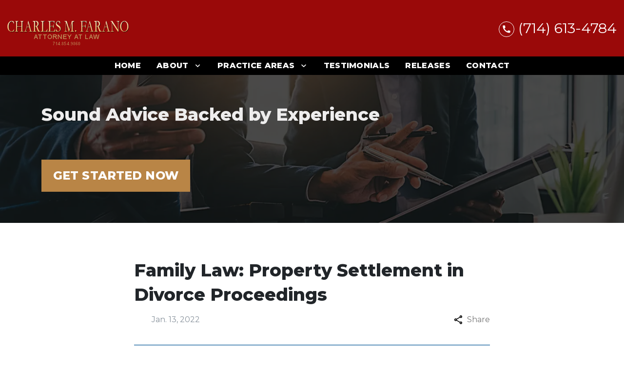

--- FILE ---
content_type: text/html
request_url: https://www.faranolaw.com/releases/family-law-property-settlement-in-divorce-proceedings/
body_size: 13126
content:


<!DOCTYPE html>
<html lang="en" prefix="og: https://ogp.me/ns#">

<head>
  <link rel="preconnect" href="https://res.cloudinary.com" />
      <link rel="preconnect" href="https://fonts.googleapis.com">
    <link rel="preconnect" href="https://fonts.gstatic.com" crossorigin>

    <link rel="preload" as="style" href="https://fonts.googleapis.com/css2?family=Montserrat:wght@800&amp;family=Montserrat&amp;display=swap" />
    <link rel="stylesheet" href="https://fonts.googleapis.com/css2?family=Montserrat:wght@800&amp;family=Montserrat&amp;display=swap" media="print" onload="this.media='all'" />
    <noscript>
        <link rel="stylesheet" href="https://fonts.googleapis.com/css2?family=Montserrat:wght@800&amp;family=Montserrat&amp;display=swap" />
    </noscript>


  <script type='application/ld+json'>
    {
      "@context": "http://schema.org",
      "@graph": [
        {
            "@context": "http://schema.org",
            "@type": "BlogPosting",
            "headline": "Family Law: Property Settlement in Divorce Proceedings",
            "url": "https://faranolaw.com/releases/family-law-property-settlement-in-divorce-proceedings/",
            "articleSection": "",
            "datePublished": "2022-01-13T00:00:00Z",
            "description": "",
            "image": ""
},
        {
            "@context": "http://schema.org",
            "@type": "LegalService",
            "name": "The Farano Law Group APC",
            "url": "http://www.faranolaw.com",
            "logo": "https://d11o58it1bhut6.cloudfront.net/production/687/assets/header-73462b56.png",
            "address": {
                        "@type": "PostalAddress",
                        "addressCountry": "US",
                        "addressLocality": "Anaheim",
                        "addressRegion": "CA",
                        "postalCode": "92807-1950",
                        "streetAddress": "4501 E LaPalma Ave Ste 240"
            },
            "telephone": "(714) 854-9860",
            "faxNumber": "(714) 854-9863",
            "openingHoursSpecification": [
                        {
                                    "@type": "OpeningHoursSpecification",
                                    "dayOfWeek": "Mon",
                                    "opens": "9:00 AM ",
                                    "closes": " 5:00 PM"
                        },
                        {
                                    "@type": "OpeningHoursSpecification",
                                    "dayOfWeek": "Tue",
                                    "opens": "9:00 AM ",
                                    "closes": " 5:00 PM"
                        },
                        {
                                    "@type": "OpeningHoursSpecification",
                                    "dayOfWeek": "Wed",
                                    "opens": "9:00 AM ",
                                    "closes": " 5:00 PM"
                        },
                        {
                                    "@type": "OpeningHoursSpecification",
                                    "dayOfWeek": "Thu",
                                    "opens": "9:00 AM ",
                                    "closes": " 5:00 PM"
                        },
                        {
                                    "@type": "OpeningHoursSpecification",
                                    "dayOfWeek": "Fri",
                                    "opens": "9:00 AM ",
                                    "closes": " 5:00 PM"
                        }
            ],
            "geo": {
                        "@type": "GeoCoordinates",
                        "latitude": "33.85997670",
                        "longitude": "-117.81782950"
            }
},
        {}
      ]
    }
  </script>

    <meta charset="utf-8">
    <meta name="viewport" content="width=device-width, initial-scale=1.0">
      <link rel="shortcut icon" id="favicon" href="https://d11o58it1bhut6.cloudfront.net/production/687/assets/favicon-b5963e3d.ico" />

    <title>Family Law: Property Settlement in Divorce Proceedings | The Farano Law Group APC</title>
      <meta name="description" content="When two persons enter into a family law court in order to obtain a divorce, one of the functions of the court will be...">
      <meta property="og:description" content="When two persons enter into a family law court in order to obtain a divorce, one of the functions of the court will be...">
    <meta property="og:url" content="http://faranolaw.com/releases/family-law-property-settlement-in-divorce-proceedings/">
    <meta property="og:title" content="Family Law: Property Settlement in Divorce Proceedings | The Farano Law Group APC">
    <meta property="og:type" content="article">

    <link rel="canonical" href="https://faranolaw.com/releases/family-law-property-settlement-in-divorce-proceedings/" />

<script id="block-javascript-defer-methods">
    window.defer_methods = []
</script>

<script id="google-maps-async-loader">
    (g=>{var h,a,k,p="The Google Maps JavaScript API",c="google",l="importLibrary",q="__ib__",m=document,b=window;b=b[c]||(b[c]={});var d=b.maps||(b.maps={}),r=new Set,e=new URLSearchParams,u=()=>h||(h=new Promise(async(f,n)=>{await (a=m.createElement("script"));e.set("libraries",[...r]+"");for(k in g)e.set(k.replace(/[A-Z]/g,t=>"_"+t[0].toLowerCase()),g[k]);e.set("callback",c+".maps."+q);a.src=`https://maps.${c}apis.com/maps/api/js?`+e;d[q]=f;a.onerror=()=>h=n(Error(p+" could not load."));a.nonce=m.querySelector("script[nonce]")?.nonce||"";m.head.append(a)}));d[l]?console.warn(p+" only loads once. Ignoring:",g):d[l]=(f,...n)=>r.add(f)&&u().then(()=>d[l](f,...n))})({
        key: "AIzaSyCNKbYs7RL7nUClxALTD61_ZgC5FcGpcFk"
    });
</script>
      <link type="text/css" href="https://d11o58it1bhut6.cloudfront.net/production/v1.125.1/farano-277434/assets/main.website-farano-277434.cf024d14e98986a37fab.bundle.min.css" rel="stylesheet" id="main-css" />

    <script>
        window.isEditMode =  false ;
        window.customFormRedirects = {
    default(formId) {
        window.location = `${window.location.origin}/leads/send_inquiry/?form_id=${formId}`
    }
}
    </script>


    <style>
      @media screen and (max-width: 575px) {
        img {
          max-width: 100vw;
        }
        .tns-inner {
          overflow: hidden;
        }
      }

      #main-content {
        scroll-margin-top: 10rem;
      }

      a.skip-link {
          left: -999px;
          position: absolute;
          outline: 2px solid #fd0;
          outline-offset: 0;
          background-color: #fd0;
          color: #000;
          z-index: 100000;
          padding: .5rem 1rem;
          text-decoration: underline;
          display: block;

          &:focus {
            position: relative;
            left: unset;
            width: 100vw;
          }
      }

      iframe[data-aspectratio='16:9'] {
        aspect-ratio: 16/9;
      }

      iframe[data-aspectratio='9:16'] {
        aspect-ratio: 9/16;
      }

      iframe[data-aspectratio='1:1'] {
        aspect-ratio: 1/1;
      }

      iframe[data-aspectratio='2:3'] {
        aspect-ratio: 2/3;
      }

      iframe[data-aspectratio='4:5'] {
        aspect-ratio: 4/5;
      }
    </style>
    
</head>

<body class="page blog_post  ">
    <a class="skip-link" href="#main-content" tabindex="0">Skip to main content</a>

     


            <style type="text/css">.block-21211.header.akay-navigation .nav-top{background-color:#9A0909;color:#FFFFFF}.block-21211.header.akay-navigation .nav-top .fa-phone-alt{border:2px solid #FFFFFF}@media (max-width:991.98px){.block-21211.header.akay-navigation .fa-phone-alt{border:none!important}}.block-21211.header.akay-navigation .navbar-toggler{background-color:#9A0909;color:#FFFFFF}.block-21211.header.akay-navigation .navbar-toggler .fa-phone-alt{color:inherit!important}.block-21211.header.akay-navigation .nav-bottom{background-color:#000000;color:#FFFFFF}.block-21211.header.akay-navigation .dropdown-menu .dropdown .dropdown-menu{column-count:2}@media (max-width:991.98px){.block-21211.header.akay-navigation .dropdown-menu .dropdown .dropdown-menu{column-count:1}}.block-21211.header.akay-navigation .underneath{width:100%;text-align:center!important}.block-21211.header.akay-navigation .mobile-navbar-payments-button{display:flex;margin-top:0.5rem;margin-bottom:1rem;justify-content:center}</style>

        
<header class="block block-21211 header akay-navigation">
    








    <div class="header">
        <nav id="affix" class="navbar banner top-nav">
            <div class="container-fluid nav-top">
                <div class="logo-wrapper                ">
                  <a aria-label="link to home page" href="/" class="header-logo">
    				            <picture>
                <source media="(max-width:991px)" srcset="https://d11o58it1bhut6.cloudfront.net/production/687/assets/mobile_logo-718b33d3.png">
                <source media="(min-width:992px)" srcset="https://d11o58it1bhut6.cloudfront.net/production/687/assets/header-73462b56.png">
                <img fetchpriority="low" src="https://d11o58it1bhut6.cloudfront.net/production/687/assets/header-73462b56.png" alt="The Farano Law Group APC" class="logo">
            </picture>

                  </a>
                </div>
                <div class="menu-wrapper">
                    <button
                        id="menuMobileButton"
                        aria-selected="false"
                        aria-expanded="false"
                        data-collapse-trigger="menu-collapse-trigger"
                        class="navbar-toggler btn d-lg-none"
                        aria-label="Toggle Mobile Navigation Menu"
                    >
                      <svg class='menu-icon' xmlns="http://www.w3.org/2000/svg" height="24px" viewBox="0 0 24 24" width="24px" fill="#000000"><path d="M0 0h24v24H0z" fill="none"/><path d="M3 18h18v-2H3v2zm0-5h18v-2H3v2zm0-7v2h18V6H3z"/></svg>
                    </button>
                </div>

              	<div class="phone-wrapper">
                          <a class="navbar-toggler btn d-lg-none" href="tel:+17146134784" aria-label="link to call attorney (714) 613-4784">
              <svg class='phone-icon' xmlns="http://www.w3.org/2000/svg" height="24px" viewBox="0 0 24 24" width="24px" fill="#000000"><path d="M0 0h24v24H0z" fill="none"/><path d="M20.01 15.38c-1.23 0-2.42-.2-3.53-.56-.35-.12-.74-.03-1.01.24l-1.57 1.97c-2.83-1.35-5.48-3.9-6.89-6.83l1.95-1.66c.27-.28.35-.67.24-1.02-.37-1.11-.56-2.3-.56-3.53 0-.54-.45-.99-.99-.99H4.19C3.65 3 3 3.24 3 3.99 3 13.28 10.73 21 20.01 21c.71 0 .99-.63.99-1.18v-3.45c0-.54-.45-.99-.99-.99z"/></svg>
        </a>

                          <div class="d-none d-lg-flex phone-text-box align-items-center">
          <div class="phone-text-box-inner">
                    <div class="phone-number-wrapper">
                        <a aria-label="link to call attorney (714) 613-4784" href="tel:+17146134784" class="w-100 header-phone-number phone-btn text-nowrap">
                          <svg class='phone-icon desktop-phone-icon' xmlns="http://www.w3.org/2000/svg" height="24px" viewBox="0 0 24 24" width="24px" fill="#000000"><path d="M0 0h24v24H0z" fill="none"/><path d="M20.01 15.38c-1.23 0-2.42-.2-3.53-.56-.35-.12-.74-.03-1.01.24l-1.57 1.97c-2.83-1.35-5.48-3.9-6.89-6.83l1.95-1.66c.27-.28.35-.67.24-1.02-.37-1.11-.56-2.3-.56-3.53 0-.54-.45-.99-.99-.99H4.19C3.65 3 3 3.24 3 3.99 3 13.28 10.73 21 20.01 21c.71 0 .99-.63.99-1.18v-3.45c0-.54-.45-.99-.99-.99z"/></svg>
                          	<span class='phone-display'>(714) 613-4784</span>
                        </a>
                    </div>
          </div>
        </div>

              	 </div>
            </div>

            <div id="affix-bottom" class="container-fluid navbar-expand-lg nav-bottom">
                <div class="row justify-content-center">
                    <div class="menu-wrapper">
                              <div class="collapse navbar-collapse" id="navbarSupportedContentMenu" aria-expanded="false"  data-collapse-target="menu-collapse-target">
        <ul class="navbar-nav">
              <li class="nav-item  "><a aria-label="Home" class="nav-link" href="/">
        <span>Home</span>
    </a></li>
    			        <li class="nav-item dropdown   ">
         <div class="nav-link-wrapper">
          <a arial-label="About" class="nav-link"
             href="/about/"
          >
            <span>About</span>
         </a>
          <button aria-selected="false" aria-expanded="false" aria-haspopup="true" type="button" class="dropdown-toggle dropdown-toggle-split" data-toggle-trigger="dropdown-trigger-23373" aria-label="Toggle Dropdown">
            <svg class='down-arrow' xmlns="http://www.w3.org/2000/svg" height="24px" viewBox="0 0 24 24" width="24px" fill="#000000"><path d="M0 0h24v24H0z" fill="none"/><path d="M16.59 8.59L12 13.17 7.41 8.59 6 10l6 6 6-6z"/></svg>
          </button>
         </div>

           <ul class="dropdown-menu"  aria-expanded="false" data-toggle-target="dropdown-target-23373">
                <li class=''><a aria-label="Charles M. Farano" class="dropdown-item" href="/about/charles-m-farano/">
        <span>Charles M. Farano</span>
    </a></li>
          </ul>

        </li>

    			        <li class="nav-item dropdown   ">
         <div class="nav-link-wrapper">
          <a arial-label="Practice Areas" class="nav-link"
             href="/practice-areas/"
          >
            <span>Practice Areas</span>
         </a>
          <button aria-selected="false" aria-expanded="false" aria-haspopup="true" type="button" class="dropdown-toggle dropdown-toggle-split" data-toggle-trigger="dropdown-trigger-23382" aria-label="Toggle Dropdown">
            <svg class='down-arrow' xmlns="http://www.w3.org/2000/svg" height="24px" viewBox="0 0 24 24" width="24px" fill="#000000"><path d="M0 0h24v24H0z" fill="none"/><path d="M16.59 8.59L12 13.17 7.41 8.59 6 10l6 6 6-6z"/></svg>
          </button>
         </div>

           <ul class="dropdown-menu"  aria-expanded="false" data-toggle-target="dropdown-target-23382">
                <li class=''><a aria-label="Business Law &amp; Litigation" class="dropdown-item" href="/practice-areas/business-law-litigation/">
        <span>Business Law &amp; Litigation</span>
    </a></li>
                <li class=''><a aria-label="Estate Litigation" class="dropdown-item" href="/practice-areas/estate-litigation/">
        <span>Estate Litigation</span>
    </a></li>
                <li class="dropdown ">
                  <a aria-label="Estate Planning" class="dropdown-item" href="/practice-areas/estate-planning/">
        <span>Estate Planning</span>
    </a>
                  <ul class="dropdown-menu">
                      <li class='child-dropdown  '>
                        <svg class='right-arrow' xmlns="http://www.w3.org/2000/svg" height="24px" viewBox="0 0 24 24" width="24px" fill="#000000"><path d="M0 0h24v24H0z" fill="none"/><path d="M10 6L8.59 7.41 13.17 12l-4.58 4.59L10 18l6-6z"/></svg><a aria-label="Special Needs Trusts" class="" href="/practice-areas/estate-planning/special-needs-trusts/">
        <span>Special Needs Trusts</span>
    </a></li>
                      <li class='child-dropdown  '>
                        <svg class='right-arrow' xmlns="http://www.w3.org/2000/svg" height="24px" viewBox="0 0 24 24" width="24px" fill="#000000"><path d="M0 0h24v24H0z" fill="none"/><path d="M10 6L8.59 7.41 13.17 12l-4.58 4.59L10 18l6-6z"/></svg><a aria-label="Wills" class="" href="/practice-areas/estate-planning/wills/">
        <span>Wills</span>
    </a></li>
                      <li class='child-dropdown  '>
                        <svg class='right-arrow' xmlns="http://www.w3.org/2000/svg" height="24px" viewBox="0 0 24 24" width="24px" fill="#000000"><path d="M0 0h24v24H0z" fill="none"/><path d="M10 6L8.59 7.41 13.17 12l-4.58 4.59L10 18l6-6z"/></svg><a aria-label="Trusts" class="" href="/practice-areas/estate-planning/trusts/">
        <span>Trusts</span>
    </a></li>
                  </ul>
                </li>
                <li class=''><a aria-label="Real Estate Law &amp; Litigation" class="dropdown-item" href="/practice-areas/real-estate-law-litigation/">
        <span>Real Estate Law &amp; Litigation</span>
    </a></li>
                <li class="dropdown ">
                  <a aria-label="Tax Law" class="dropdown-item" href="/practice-areas/tax-law/">
        <span>Tax Law</span>
    </a>
                  <ul class="dropdown-menu">
                      <li class='child-dropdown  '>
                        <svg class='right-arrow' xmlns="http://www.w3.org/2000/svg" height="24px" viewBox="0 0 24 24" width="24px" fill="#000000"><path d="M0 0h24v24H0z" fill="none"/><path d="M10 6L8.59 7.41 13.17 12l-4.58 4.59L10 18l6-6z"/></svg><a aria-label="Tax Planning" class="" href="/practice-areas/tax-law/tax-planning/">
        <span>Tax Planning</span>
    </a></li>
                  </ul>
                </li>
          </ul>

        </li>

              <li class="nav-item  "><a aria-label="Testimonials" class="nav-link" href="/testimonials/">
        <span>Testimonials</span>
    </a></li>
              <li class="nav-item  "><a aria-label="Releases" class="nav-link" href="/releases/">
        <span>Releases</span>
    </a></li>
              <li class="nav-item  "><a aria-label="Contact" class="nav-link" href="/contact/">
        <span>Contact</span>
    </a></li>
        </ul>
      </div>


                    </div>
                </div>
            </div>

        </nav>
    </div>
</header>

 
        <script>
        window.defer_methods.push(function() {
const cssSelector = '.block-21211.header.akay-navigation' 
const hideOppositeMenuOnClick = () => {
  const mobilePhoneMenuBtn = document.getElementById('phoneMobileButton')
  const mobilePhoneMenu = document.getElementById('navbarSupportedContentPhone')
  const mobileNavMenuBtn = document.getElementById('menuMobileButton')
  const mobileNavMenu = document.getElementById('navbarSupportedContentMenu')

  const eventListener = (e) => {
    const button = e.target.closest('button')

    if (button === mobilePhoneMenuBtn) {
      mobileNavMenuBtn.classList.add('collapsed') 
      mobileNavMenu.classList.remove('show') 
    }

    if (button === mobileNavMenuBtn) {
      mobilePhoneMenuBtn.classList.add('collapsed') 
      mobilePhoneMenu.classList.remove('show') 
    }
  }

  if (mobilePhoneMenuBtn) {
      mobilePhoneMenuBtn.addEventListener('click', eventListener)
      mobileNavMenuBtn.addEventListener('click', eventListener)
  }
}

hideOppositeMenuOnClick()

useCollapse({
    trigger: `${cssSelector} [data-collapse-trigger='menu-collapse-trigger']`,
    target: `${cssSelector} [data-collapse-target='menu-collapse-target']`
 })

useCollapse({
   trigger: `${cssSelector} [data-collapse-trigger='phone-collapse-trigger']`,
   target: `${cssSelector} [data-collapse-target='phone-collapse-target']`
})

useToggle({
  	container: `${cssSelector}`,
  	element: '.dropdown-toggle'
})

// Keyboard Navigation
const menuContainer = document.querySelector(`${cssSelector} .navbar-nav`);
const menuToggle = menuContainer.querySelectorAll( '.dropdown-toggle'); 
const navItem = menuContainer.querySelectorAll(".dropdown-menu li > a, .dropdown-menu li > button");
const dropdownMenu = menuContainer.querySelectorAll(".dropdown-menu");

function findAncestor (element, classname) {
    while ((element = element.parentElement) && !element.classList.contains(classname));
    return element;
}


// Toggle submenu when arrow is activated
menuToggle.forEach(function(menuItem){
	menuItem.addEventListener('keypress', (e) => {
		if(event.keyCode == 13 || event.keyCode == 32){
          	const parentEl = findAncestor(e.target, "dropdown");
			e.preventDefault;
          	e.target.setAttribute(
              'aria-expanded', 
              e.target.getAttribute('aria-expanded') === 'true' 
                ? 'false' 
                : 'true'
            );
			parentEl.classList.toggle("dropdown-active");
		}
	});     
});

// Tab out of menu
dropdownMenu.forEach(function(menu){
	menu.addEventListener('focusout', function (event) {
		// If focus is still in the menu, do nothing
		if (menu.contains(event.relatedTarget)) return;
		// Otherwise, remove toggle
      	const button = menu.parentElement.querySelector("button");
      	console.log(button);
      	button.setAttribute(
          'aria-expanded', 
          button.getAttribute('aria-expanded') === 'true' 
            ? 'false' 
            : 'true'
        );
		menu.parentElement.classList.remove("dropdown-active");
	});	
});

// Escape Key
menuContainer.onkeyup = function (event) {
  if (event.keyCode == 27) {
    document.querySelectorAll(`${cssSelector} .dropdown`).forEach(function(menu){
    menu.classList.remove("dropdown-active");
    });
  }
}			

})
        </script>


<main id="main-content">            
        
<div class="block block-5996 interior_hero stark-interior-hero section bg-image text-light"
      style="background-position-y:50%; background-position-x:70%;"

>
  <style type="text/css">
  @media (min-width: 1400px) {
    .block-5996 {
      background-image: url('https://res.cloudinary.com/debi2p5ek/image/upload/f_auto,q_70,w_1920/v1/687/11585-adobestock_251299506-1-a7e2d35e.jpeg');
    }
  }
  @media (min-width: 992px) and (max-width: 1399px) {
    .block-5996 {
      background-image: url('https://res.cloudinary.com/debi2p5ek/image/upload/f_auto,q_70,w_1400/v1/687/11585-adobestock_251299506-1-a7e2d35e.jpeg');
    }
  }
  @media (min-width: 576px) and (max-width: 991px) {
    .block-5996 {
      background-image: url('https://res.cloudinary.com/debi2p5ek/image/upload/f_auto,q_70,w_991/v1/687/11585-adobestock_251299506-1-a7e2d35e.jpeg');
    }
  }
  @media (max-width: 575px) {
    .block-5996 {
      background-image: url('https://res.cloudinary.com/debi2p5ek/image/upload/fl_progressive:steep,q_50,w_800/v1/687/11585-adobestock_251299506-1-a7e2d35e.jpg');
    }
  }
  </style>

    <picture class="img-preloader" width="0" height="0" style="display: none !important;">
      <source media="(min-width: 1400px)" srcset="https://res.cloudinary.com/debi2p5ek/image/upload/f_auto,q_70,w_1920/v1/687/11585-adobestock_251299506-1-a7e2d35e.jpeg">
      <source media="(min-width: 992px) and (max-width: 1399px)" srcset="https://res.cloudinary.com/debi2p5ek/image/upload/f_auto,q_70,w_1400/v1/687/11585-adobestock_251299506-1-a7e2d35e.jpeg">
      <source media="(min-width: 576px) and (max-width: 991px)" srcset="https://res.cloudinary.com/debi2p5ek/image/upload/f_auto,q_70,w_991/v1/687/11585-adobestock_251299506-1-a7e2d35e.jpeg">
      <img fetchpriority="high" src="https://res.cloudinary.com/debi2p5ek/image/upload/fl_progressive:steep,q_50,w_800/v1/687/11585-adobestock_251299506-1-a7e2d35e.jpg">
    </picture>

    
    <div class="overlay"></div>
    <div class="container">
      <div class='row'>
        <div class='col-12'>
            <span class="interior-hero-title h2" data-editable>Sound Advice Backed by Experience<br></span>
        	<a class="btn btn-stark btn-407671 smooth-sc" href="#consultation" aria-label="Get Started Now"><span>Get Started Now</span></a>
    <style type="text/css" id="btn-407671-style">.btn.btn-stark.btn-407671{background-color:#B98546;color:#FFFFFF;border:none;border-radius:0;font-size:1.5rem;letter-spacing:0.12px;padding:15px 1.5rem;transition:.2s ease;text-transform:uppercase}.btn.btn-stark.btn-407671 span,.btn.btn-stark.btn-407671 p{font-weight:bold}.btn.btn-stark.btn-407671:hover{background-color:#FFFFFF;color:#9A0909}</style>

        </div>
      </div>
    </div>
</div>

 

        
            
        
<div class="block block-58452 page gotham-blog-post">
    


    <div class="container my-5">
      <div class="row justify-content-center">
        <div class='col-12 col-lg-10 blog-image-wrapper'>
        </div>
        <div class="col-12 col-lg-8">
          <h1 class="blog-heading h2" itemprop="headline" data-editable>Family Law: Property Settlement in Divorce Proceedings</h1>

          <div class="author-share-wrapper">
              <div class="blog-subheading col-9 p-0">
                <span class="authors-wrapper">
                  
                </span>
                    <span class='blog-date'>Jan. 13, 2022</span>
              </div>
              <div class="dropdown" data-dropdown>
                    <button class="share-link" data-dropdown-button><svg class='icon' xmlns="http://www.w3.org/2000/svg" width="14.4" height="16" viewBox="0 0 14.4 16"><path d="M132-864a2.315,2.315,0,0,1-1.7-.7,2.314,2.314,0,0,1-.7-1.7,2.2,2.2,0,0,1,.02-.29,1.472,1.472,0,0,1,.06-.27l-5.64-3.28a2.634,2.634,0,0,1-.76.47,2.325,2.325,0,0,1-.88.17,2.315,2.315,0,0,1-1.7-.7,2.314,2.314,0,0,1-.7-1.7,2.315,2.315,0,0,1,.7-1.7,2.314,2.314,0,0,1,1.7-.7,2.322,2.322,0,0,1,.88.17,2.632,2.632,0,0,1,.76.47l5.64-3.28a1.469,1.469,0,0,1-.06-.27,2.2,2.2,0,0,1-.02-.29,2.315,2.315,0,0,1,.7-1.7,2.314,2.314,0,0,1,1.7-.7,2.314,2.314,0,0,1,1.7.7,2.315,2.315,0,0,1,.7,1.7,2.315,2.315,0,0,1-.7,1.7,2.314,2.314,0,0,1-1.7.7,2.324,2.324,0,0,1-.88-.17,2.637,2.637,0,0,1-.76-.47l-5.64,3.28a1.471,1.471,0,0,1,.06.27,2.194,2.194,0,0,1,.02.29,2.194,2.194,0,0,1-.02.29,1.466,1.466,0,0,1-.06.27l5.64,3.28a2.634,2.634,0,0,1,.76-.47,2.322,2.322,0,0,1,.88-.17,2.315,2.315,0,0,1,1.7.7,2.315,2.315,0,0,1,.7,1.7,2.315,2.315,0,0,1-.7,1.7A2.315,2.315,0,0,1,132-864Zm0-12.8a.774.774,0,0,0,.57-.23.774.774,0,0,0,.23-.57.774.774,0,0,0-.23-.57.774.774,0,0,0-.57-.23.774.774,0,0,0-.57.23.774.774,0,0,0-.23.57.774.774,0,0,0,.23.57A.774.774,0,0,0,132-876.8Zm-9.6,5.6a.774.774,0,0,0,.57-.23.774.774,0,0,0,.23-.57.774.774,0,0,0-.23-.57.774.774,0,0,0-.57-.23.774.774,0,0,0-.57.23.774.774,0,0,0-.23.57.774.774,0,0,0,.23.57A.774.774,0,0,0,122.4-871.2Zm9.6,5.6a.774.774,0,0,0,.57-.23.774.774,0,0,0,.23-.57.774.774,0,0,0-.23-.57.774.774,0,0,0-.57-.23.774.774,0,0,0-.57.23.774.774,0,0,0-.23.57.774.774,0,0,0,.23.57A.774.774,0,0,0,132-865.6ZM132-877.6ZM122.4-872ZM132-866.4Z" transform="translate(-120 880)"/></svg> Share</button>
                    <div class="dropdown-menu share-wrapper">
                        <div class="dropdown-links">
                            <a target="blank" class="twitter link"><svg class='icon' xmlns="http://www.w3.org/2000/svg" width="19.691" height="16" viewBox="0 0 19.691 16"><g transform="translate(-1 -1.497)"><path d="M18.675,5.481c.012.174.012.347.012.522A11.416,11.416,0,0,1,7.192,17.5v0A11.437,11.437,0,0,1,1,15.683a8.218,8.218,0,0,0,.962.058,8.112,8.112,0,0,0,5.017-1.733A4.045,4.045,0,0,1,3.2,11.2a4.027,4.027,0,0,0,1.824-.07,4.04,4.04,0,0,1-3.241-3.96V7.123a4.014,4.014,0,0,0,1.833.506,4.045,4.045,0,0,1-1.25-5.394A11.466,11.466,0,0,0,10.7,6.455,4.044,4.044,0,0,1,17.581,2.77a8.106,8.106,0,0,0,2.565-.981,4.055,4.055,0,0,1-1.776,2.234,8.034,8.034,0,0,0,2.32-.636A8.207,8.207,0,0,1,18.675,5.481Z" transform="translate(0 0)"/></g></svg> Twitter</a>
                            <a target="blank" class="facebook link"><svg aria-hidden="true" focusable="false" data-prefix="fab" data-icon="facebook-square" class="svg-inline--fa fa-facebook-square fa-w-14 icon" role="img" xmlns="http://www.w3.org/2000/svg" viewBox="0 0 448 512"><path fill="currentColor" d="M400 32H48A48 48 0 0 0 0 80v352a48 48 0 0 0 48 48h137.25V327.69h-63V256h63v-54.64c0-62.15 37-96.48 93.67-96.48 27.14 0 55.52 4.84 55.52 4.84v61h-31.27c-30.81 0-40.42 19.12-40.42 38.73V256h68.78l-11 71.69h-57.78V480H400a48 48 0 0 0 48-48V80a48 48 0 0 0-48-48z"></path></svg> Facebook</a>
                            <a target="blank" class="linkedin link"><svg aria-hidden="true" focusable="false" data-prefix="fab" data-icon="linkedin" class="svg-inline--fa fa-linkedin fa-w-14 icon" role="img" xmlns="http://www.w3.org/2000/svg" viewBox="0 0 448 512"><path fill="currentColor" d="M416 32H31.9C14.3 32 0 46.5 0 64.3v383.4C0 465.5 14.3 480 31.9 480H416c17.6 0 32-14.5 32-32.3V64.3c0-17.8-14.4-32.3-32-32.3zM135.4 416H69V202.2h66.5V416zm-33.2-243c-21.3 0-38.5-17.3-38.5-38.5S80.9 96 102.2 96c21.2 0 38.5 17.3 38.5 38.5 0 21.3-17.2 38.5-38.5 38.5zm282.1 243h-66.4V312c0-24.8-.5-56.7-34.5-56.7-34.6 0-39.9 27-39.9 54.9V416h-66.4V202.2h63.7v29.2h.9c8.9-16.8 30.6-34.5 62.9-34.5 67.2 0 79.7 44.3 79.7 101.9V416z"></path></svg> Linkedin</a>
                            <a target="blank" class="email link"><svg class='icon' xmlns="http://www.w3.org/2000/svg" width="18" height="14.454" viewBox="0 0 18 14.454"><path d="M75.532-791.764a1.451,1.451,0,0,1-1.061-.449,1.451,1.451,0,0,1-.449-1.061V-804.7a1.458,1.458,0,0,1,.449-1.065,1.448,1.448,0,0,1,1.061-.451H90.507a1.456,1.456,0,0,1,1.065.451,1.456,1.456,0,0,1,.451,1.065v11.429a1.448,1.448,0,0,1-.451,1.061,1.458,1.458,0,0,1-1.065.449Zm7.487-6.656-7.487-4.942v10.088H90.507v-10.088Zm0-1.452,7.4-4.831H75.643Zm-7.487-3.491v0Z" transform="translate(-74.022 806.218)"/></svg> Mail</a>
                            <a target="blank" class="copy-link link"><svg class='icon' xmlns="http://www.w3.org/2000/svg" width="20" height="10" viewBox="0 0 20 10"><path d="M89-670H85a4.819,4.819,0,0,1-3.537-1.463A4.819,4.819,0,0,1,80-675a4.819,4.819,0,0,1,1.463-3.538A4.818,4.818,0,0,1,85-680h4v2H85a2.893,2.893,0,0,0-2.125.875A2.893,2.893,0,0,0,82-675a2.893,2.893,0,0,0,.875,2.125A2.893,2.893,0,0,0,85-672h4Zm-3-4v-2h8v2Zm5,4v-2h4a2.893,2.893,0,0,0,2.125-.875A2.893,2.893,0,0,0,98-675a2.893,2.893,0,0,0-.875-2.125A2.893,2.893,0,0,0,95-678H91v-2h4a4.818,4.818,0,0,1,3.538,1.462A4.819,4.819,0,0,1,100-675a4.819,4.819,0,0,1-1.462,3.537A4.819,4.819,0,0,1,95-670Z" transform="translate(-80 680)"/></svg> Copy link</a>
                        </div>
                    </div>
                </div>

          </div>
          <hr class="separator"/>

          <div class="rich-content" data-editable><p class="text-left">When two persons enter into a family law court in order to obtain a divorce, one of the functions of the court will be divide the community property equally between the parties. The court generally is required to equally divide the parties' community assets and liabilities. Although an ideal property disposition by a court would be a mathematically equal division it is not always possible that each community estate asset be precisely divided. Instead, a court must distribute both the community estate assets and liabilities so that the residual assets awarded to each party after the deduction of liabilities are equal.</p><p class="text-left">This is done in the same way it is done in any business litigation case. Each party hires an expert or agree upon one expert to evaluate the asset and either the parties agree on how it is to be divided or the court decides on how the asset should be divided. This explanation is an over simplification and there are hundreds of variable that could be thrown into the equation. Charles M. Farano is the superior choice for any family law case involving a family business for several reasons.</p><ol><li><p class="text-null">Part of his experience includes 32 years of trial experience in both trial criminal and civil trial arenas where he has deposed literally hundreds of accountants, business evaluators, real estate appraisers and lawyers.</p></li><li><p class="text-null">His trial experience is probably unsurpassed in the field of family law property settlement. While he recognizes the court’s view that family cases are supposed to be “Non-adversarial”, he also recognizes that a trial is a trial and is willing to take your case to trial without hesitation.</p></li></ol></div>
           

        </div>
      </div>
    </div>

</div>

 
        <script>
        window.defer_methods.push(function() {
const cssSelector = '.block-58452.page.gotham-blog-post' 
document.addEventListener("click", e => {
  const isDropdownButton = e.target.matches("[data-dropdown-button]")
  if (!isDropdownButton && e.target.closest("[data-dropdown]") != null) return

  let currentDropdown
  if (isDropdownButton) {
    currentDropdown = e.target.closest("[data-dropdown]")
    currentDropdown.classList.toggle("active")
  }

  document.querySelectorAll("[data-dropdown].active").forEach(dropdown => {
    if (dropdown === currentDropdown) return
    dropdown.classList.remove("active")
  })
})


const link = encodeURI(window.location.href);
const title = encodeURIComponent(document.querySelector('.blog-heading').innerHTML);

const fb = document.querySelector('.facebook');
fb.href = `https://www.facebook.com/share.php?u=${link}`;

const twitter = document.querySelector('.twitter');
twitter.href = `http://twitter.com/share?&url=${link}&text=${title}`;

const linkedIn = document.querySelector('.linkedin');
linkedIn.href = `https://www.linkedin.com/sharing/share-offsite/?url=${link}`;

const bodyEncoded = encodeURIComponent(link);
const email = document.querySelector('.email');
email.href = `mailto:?subject=${title}&body=${bodyEncoded}`

const copyLink = document.querySelector('.copy-link');
copyLink.addEventListener("click", () => {
    navigator.clipboard.writeText(link);
    let currentDropdown
    document.querySelectorAll("[data-dropdown].active").forEach(dropdown => {
    if (dropdown === currentDropdown) return
    dropdown.classList.remove("active")
  })
});

})
        </script>

</main><footer>            <style type="text/css">.block-5993.footer.stark-footer{background-color:#000000;color:#FFFFFF}</style>

        
<div class="block block-5993 footer stark-footer">
    




      <div class="container" id="consultation-form">
        <div class="row justify-content-center">

          <div class="col-md-8 col-lg-6">
            <h4 class="h4 section-title" data-editable>Request a Consultation</h4>

              <div class="row location">
        <div class='col-12'>
                <div class='location-name h5'>
            The Farano Law Group APC
      </div>

        </div>
        <div class="col-12 col-sm-6 location-details">
                  	<a class="address-link google-location" aria-label="link to get directions (New Window)" href="https://www.google.com/maps?cid=7437312472390447451" target="_blank" rel="noopener">
          <address class="address">
            <span class="street-address">
            4501 E LaPalma Ave
            <br/>
            Ste 240
            </span>
            <br>
            <span class="address-locality">Anaheim, CA</span>
            <br>
            <span class="postal-code">92807-1950</span>

          </address>
          </a>
        <div class="phone-number">
            <a aria-label="link to call attorney" class="contact-phone"
               href="tel:+17146134784">
              <span><svg class='icon' xmlns="http://www.w3.org/2000/svg" height="24px" viewBox="0 0 24 24" width="24px" fill="#000000"><path d="M0 0h24v24H0z" fill="none"/><path d="M20.01 15.38c-1.23 0-2.42-.2-3.53-.56-.35-.12-.74-.03-1.01.24l-1.57 1.97c-2.83-1.35-5.48-3.9-6.89-6.83l1.95-1.66c.27-.28.35-.67.24-1.02-.37-1.11-.56-2.3-.56-3.53 0-.54-.45-.99-.99-.99H4.19C3.65 3 3 3.24 3 3.99 3 13.28 10.73 21 20.01 21c.71 0 .99-.63.99-1.18v-3.45c0-.54-.45-.99-.99-.99z"/></svg> (714) 613-4784</span>
            </a>
          <div class="fax">
              <p class="fax-number">Fax: (714) 854-9863</p>
          </div>
        </div>


          <a aria-label="address (New Window)" href="https://www.google.com/maps?cid=7437312472390447451" target="_blank"
             class="get-directions" rel="noopener">
             <span>Get Directions</span>
          </a>
        </div>
        <div class="col-12 col-sm-6 business-hours">
                  <div class="hours-list">
                <div class="hour-row d-flex">
                  <span class="day col-3 p-0">Sun</span>
                  <span class="hours col-9 p-0">Closed</span>
                </div>
                <div class="hour-row d-flex">
                  <span class="day col-3 p-0">Mon</span>
                  <span class="hours col-9 p-0">9:00 AM - 5:00 PM</span>
                </div>
                <div class="hour-row d-flex">
                  <span class="day col-3 p-0">Tue</span>
                  <span class="hours col-9 p-0">9:00 AM - 5:00 PM</span>
                </div>
                <div class="hour-row d-flex">
                  <span class="day col-3 p-0">Wed</span>
                  <span class="hours col-9 p-0">9:00 AM - 5:00 PM</span>
                </div>
                <div class="hour-row d-flex">
                  <span class="day col-3 p-0">Thu</span>
                  <span class="hours col-9 p-0">9:00 AM - 5:00 PM</span>
                </div>
                <div class="hour-row d-flex">
                  <span class="day col-3 p-0">Fri</span>
                  <span class="hours col-9 p-0">9:00 AM - 5:00 PM</span>
                </div>
                <div class="hour-row d-flex">
                  <span class="day col-3 p-0">Sat</span>
                  <span class="hours col-9 p-0">Closed</span>
                </div>
        </div>


            <a aria-label="link to get leave a review (New Window)"
                 class="review-link"
                 href="https://search.google.com/local/writereview?placeid=ChIJk8t4AGXR3IARem0HP3IXBtI" target="_blank" rel="noopener">
              <span>Leave a Review</span>
            </a>
        </div>
      </div>
          </div>

          <div class="col-12 col-lg-6">
              
    <span id="consultation" class="consultation-target"></span>

    <form class="f-inquiry-form" action="/admin/inquiry/" method="POST" id="inquiry-form" name="inquiry-form">
    <div class="alert alert-danger alert-dismissible fade show d-none" role="alert">
    <div class="h3"><strong>Error!</strong></div>
    <span>Your message has failed. Please try again.</span>
    <div class="error-response border border-danger p-2 m-2 d-none"></div>
    <button type="button" class="close" data-dismiss="alert" aria-label="Close">
        <span aria-hidden="true">&times;</span>
    </button>
</div>

    <div class="subject d-none">
    <div class="form-group">
        <label class="control-label" for="subject-5993">Subject</label>
        <input id="subject-5993" type="text" name="subject" placeholder="" maxlength="256" class="form-control">
    </div>
</div>
<div class="source-fields d-none">
    <input type="hidden" name="special" placeholder="Leave Blank" id="id_inquiry-special" />
    <input class="f-page" type="hidden" name="page" value="/releases/family-law-property-settlement-in-divorce-proceedings/">
    <input class="f-medium" type="hidden" name="medium" value="" />
    <input class="f-source" type="hidden" name="source" value="" />
    <input class="f-ga_source" type="hidden" name="ga_source" value="" />
    <input class="f-visits" type="hidden" name="visits" value="" />
    <input class="f-top" type="hidden" name="seconds_typing" value="" />
</div>

    <div class="row">
    <div class="col-md-12">
        <div class="row no-gutters">
    <div class="name col-sm-12">
        <div class="form-group">
            <label id="name-5993-label" class="control-label required" for="name-5993">
                <span class="inquiry-placeholder" id="name-5993-placeholder" data-editable>Name</span>
            </label>
            <input id="name-5993" type="text" name="name" placeholder="Name" maxlength="256" class="form-control" required aria-required="true">
        </div>
    </div>
</div>

        <div class="row no-gutters">
    <div class="email col-sm-12">
        <div class="form-group">
            <label id="email-5993-label" class="control-label required" for="email-5993">
                <span class="inquiry-placeholder" id="email-5993-placeholder" data-editable>Email</span>
            </label>
            <input
                id="email-5993"
                type="email"
                name="email"
                placeholder="Email"
                pattern="([a-zA-Z0-9_\-\.\+]+)@([a-zA-Z0-9_\-\.]+)\.([a-zA-Z]{2,5})"
                maxlength="254"
                class="form-control"
                required
                aria-required="true"
            >
        </div>
    </div>
</div>

        <div class="row no-gutters">
    <div class="phone col-sm-12">
        <div class="form-group">
            <label id="phone-5993-label" class="control-label" for="phone-5993">
                <span class="inquiry-placeholder" id="phone-5993-placeholder" data-editable>Phone (optional)</span>
            </label>
            <input id="phone-5993" type="tel" name="phone" placeholder="Phone (optional)" pattern="(?:\(\d{3}\)|\d{3})[- ]?\d{3}[- ]?\d{4}" maxlength="20" class="form-control">
        </div>
    </div>
</div>

        <div class="row no-gutters">
    <div class="col-sm-12">
        <div class="form-group">
            <label id="inquiry-5993-label" class="control-label required" for="inquiry-5993">
                <span class="inquiry-placeholder" id="inquiry-5993-placeholder" data-editable>Tell us about your case</span>
            </label>
            <textarea id="inquiry-5993" name="inquiry" cols="40" rows="10" placeholder="Tell us about your case" class="form-control" required aria-required="true"></textarea>
        </div>
    </div>
</div>

    </div>
</div>

    
    <div class="row no-gutters justify-content-end">
    <div class="col-sm-5 d-flex justify-content-end">
        <button button_color="None" class="btn btn-stark btn-723239" type="submit" element="button" aria-label="Submit"><span>Submit</span></button>
    <style type="text/css" id="btn-723239-style">.btn.btn-stark.btn-723239{background-color:#B98546;color:#FFFFFF;border:none;border-radius:0;font-size:1.5rem;letter-spacing:0.12px;padding:15px 1.5rem;transition:.2s ease;text-transform:uppercase}.btn.btn-stark.btn-723239 span,.btn.btn-stark.btn-723239 p{font-weight:bold}.btn.btn-stark.btn-723239:hover{background-color:#FFFFFF;color:#9A0909}</style>

    </div>
</div>

</form>


<style type="text/css">
    .consultation-target {
        position: absolute;
        top: -450px;
    }
</style>
          </div>

        </div>
      </div>


</div>

 
        <style type="text/css">.block-20953.footer.lantern-footer-inquiry-links{color:#FFFFFF}.block-20953.footer.lantern-footer-inquiry-links .background-overlay{background:#9a0909}</style>

        
<div class="block block-20953 footer lantern-footer-inquiry-links">
    

<div class="background lazyload" style="background-position: center center;" role="img" aria-label="" data-bg="">      <div class="background-overlay"> </div>
</div>

    <div class="container py-5">
      <div class="row">
        <div class="col-lg-4 col-sm-12">
          <a aria-label="link to home page" class="footer-logo" href="/">
            <div class='logo-wrapper'>
                  <img data-src="https://res.cloudinary.com/debi2p5ek/image/upload/w_300/v1/687/61124-microsoftteams-image-2-0cd1c6e5.png" alt="2023 AV Preeminent Badge" class="lazyload">

            </div>
          </a>
          <div class="footer-name">© 2026 The Farano Law Group APC</div>
        </div>

          <div class="col-lg-2 col-sm-4">
                <div class="link-wrapper"><a class="link" href="/about/" aria-label="About" data-editable>About</a></div>
                <div class="link-wrapper"><a class="link" href="/practice-areas/" aria-label="Practice Areas" data-editable>Practice Areas</a></div>
                <div class="link-wrapper"><a class="link" href="/releases/" aria-label="Releases" data-editable>Releases</a></div>

          </div>


          <div class="col-lg-2 col-sm-4">
                	<div class="link-wrapper"><a aria-label="go to sitemap" class="link" href="/sitemap/">Sitemap</a></div>
        <div class="link-wrapper mb-0"><a aria-label="go to disclaimer" class="link" href="/disclaimer/">Disclaimer</a></div>

          </div>
      </div>
    </div>
</div>

 
        
        
<div class="block block-5995 footer zane-footer-disclaimer section"
      style=""
 data-bg=""  src=""

>
    
    <div class="footer_disclaimer section">
        <div class="disclaimer">
            <div class="container">
                <div class="row justify-content-center">
                    <div class="col-sm-12">
                        <div  data-editable>The information on this website is for general information purposes only. Nothing on this site should be taken as legal advice for any individual case or situation. This information is not intended to create, and receipt or viewing does not constitute, an attorney-client relationship.</div>
                    </div>
                </div>
            </div>
        </div>
    </div>
</div>

 

</footer>

  <script>
function lazyloadBgImage(node) {
    if (!node) {
        return
    }

    const bg = node.getAttribute('data-bg')

    if (bg) {
        // eslint-disable-next-line no-param-reassign
        node.style.backgroundImage = `url(${bg})`
    }
}

document.addEventListener('lazybeforeunveil', (e) => {
    lazyloadBgImage(e.target)
})

window.lazySizesConfig = window.lazySizesConfig || {}
window.lazySizesConfig.customMedia = {
    '--mobile': '(max-width: 575px)',
    '--tablet': '(max-width: 991px)',
    '--desktop': '(max-width: 1399px)',
    '--large_desktop': '(min-width: 1400px)'
}

window.lazyloadBgImage = lazyloadBgImage  </script>
  <script>
    window.defer_methods.push(function() {
        function getCookie(name) {
            var value = "; " + document.cookie;
            var parts = value.split("; " + name + "=");
            if (parts.length == 2) {
                return parts.pop().split(";").shift();
            }
        };

        function extractDomain(url) {
            var domain;
            //find & remove protocol (http, ftp, etc.) and get domain
            if (url.indexOf("://") > -1) {
                    domain = url.split('/')[2];
            }
            else {
                    domain = url.split('/')[0];
            }
            //find & remove port number
            domain = domain.split(':')[0];
            return domain;
        }

        function createCookie(name, value, days) {
            if (days) {
                var date = new Date();
                date.setTime(date.getTime()+(days*24*60*60*1000));
                var expires = "; expires="+date.toGMTString();
            }
            else {
                var expires = "";
            }
            document.cookie = name+"="+value+expires+"; path=/";
        }

        function getQueryStringValue(key) {
            return decodeURIComponent(window.location.search.replace(new RegExp("^(?:.*[&\\?]" + encodeURIComponent(key).replace(/[\.\+\*]/g, "\\$&") + "(?:\\=([^&]*))?)?.*$", "i"), "$1"));
        }

        var ga_source_val    = getCookie('source');
        if(!ga_source_val) {
            var ref = extractDomain(document.referrer);
            var utm_source = getQueryStringValue('utm_source');
            var gclid = getQueryStringValue('gclid');
            if(utm_source) {
                ga_source_val = utm_source;
            } else if(gclid) {
                ga_source_val = 'AdWords'
            } else {
                ga_source_val = ref;
            }
            createCookie('source', ga_source_val, 365);
        }

        var ga_source = '';
        if (window.location.hostname == ga_source_val || !ga_source_val) {
                ga_source = 'Direct';
        }    else {
                ga_source = ga_source_val;
        }

        document.querySelectorAll('.f-ga_source').forEach(input =>{
                input.value = ga_source;
        })

        // Form submit logic
        function formSubmitHandler(e) {
            e.preventDefault()
            const form = e.target

            const errorBanner = form.querySelector('.alert-danger')
            function errorHandler(msg) {
                const errorTextField = errorBanner.querySelector('.error-response')

                if(msg) {
                    errorTextField.textContent = msg
                    errorTextField.classList.remove('d-none')
                }
                errorBanner.classList.remove('d-none')
                form.querySelector('button[type="submit"]').removeAttribute('disabled')
            }

            try {
                const xhr = new XMLHttpRequest();
                xhr.open('POST', form.getAttribute('action'))
                xhr.setRequestHeader("X-Requested-With", "XMLHttpRequest")

                xhr.onreadystatechange = function () {
                    if (xhr.readyState !== 4) return;
                    if (xhr.status >= 200 && xhr.status < 300) {
                        form.reset()
                        window.location.href='/leads/send_inquiry/'
                    } else {
                        errorHandler(xhr.response.error)
                    }
                };

                const formData = new FormData(form)
                xhr.send(formData);

                form.querySelector('button[type="submit"]').setAttribute('disabled', true)
            }
            catch(e) {
                errorHandler(false)
            }

            return false
        }

        function setSecondsTypingInputs(val) {
            secondsTypingInputs.forEach(input =>{
                input.value = val
            })
        }

        // Set up seconds typing input calculations
        function focusOutHandler() {
            if(ftopt){clearTimeout(ftopt);}
            if(ftops) {ftop += Date.now() - ftops;ftops = null;}
            setSecondsTypingInputs(ftop)
        }

        function keydownHandler() {
            if(!ftops){ftops = Date.now();}
            if(ftopt) {clearTimeout(ftopt);}
            ftopt = setTimeout(focusOutHandler, 2000);
        }

        const secondsTypingInputs = document.querySelectorAll("input.f-top")
        setSecondsTypingInputs(0)

        let ftop = 0.0;
        let ftops = null;
        let ftopt = null;

        // Handle multiple forms on page
        const forms = document.querySelectorAll('.f-inquiry-form')
        forms.forEach(form => {
            form.addEventListener('submit', formSubmitHandler);

            const inputs = ['textarea', 'input[type="text"]', 'input[type="tel"]', 'input[type="email"]']
            inputs.forEach(input => {
                const inputEl = form.querySelector(input)
                inputEl.addEventListener('keydown', keydownHandler)
                inputEl.addEventListener('focusout', focusOutHandler)
            })
        })
    })
    </script>


        <script src="https://d11o58it1bhut6.cloudfront.net/production/v1.125.1/farano-277434/assets/main.website-farano-277434.cf024d14e98986a37fab.bundle.js" defer></script>
<!-- Global site tag (gtag.js) - Google Analytics -->
<script defer src="https://www.googletagmanager.com/gtag/js?id=G-ECNBKNN5ME"></script>
<script>
window.dataLayer = window.dataLayer || [];
function gtag(){dataLayer.push(arguments);}
gtag('js', new Date());

gtag('config', 'G-ECNBKNN5ME');
</script>


  <script type='text/javascript'>
    // sets id navlink-1 for first nav link in a page
    // after the implementation of dropdown menu at app-level this code can be shifted to navigation.jinja
    const navlink = document.getElementsByClassName('nav-link')[0]
    navlink && navlink.setAttribute('id', 'navlink-1')
  </script>
</body>
</html>

--- FILE ---
content_type: text/css
request_url: https://d11o58it1bhut6.cloudfront.net/production/v1.125.1/farano-277434/assets/main.website-farano-277434.cf024d14e98986a37fab.bundle.min.css
body_size: 12524
content:
.block.footer.stark-footer{position:relative;padding-top:5.25rem;padding-bottom:12.5rem}@media(min-width: 576px)and (max-width: 991.98px){.block.footer.stark-footer{padding-top:2.5rem;padding-bottom:3rem}}@media(max-width: 575.98px){.block.footer.stark-footer{padding-top:5rem;padding-bottom:3.75rem}}.block.footer.stark-footer .section-title{margin-bottom:1.75rem;line-height:1.2}@media(max-width: 991.98px){.block.footer.stark-footer .section-title{text-align:center;margin-bottom:2.5rem}}@media(max-width: 575.98px){.block.footer.stark-footer .section-title{margin-bottom:2rem}}.block.footer.stark-footer .location{margin-bottom:4.5rem}.block.footer.stark-footer .location:last-of-type{margin-bottom:0}@media(max-width: 991.98px){.block.footer.stark-footer .location:last-of-type{margin-bottom:2.5rem}}.block.footer.stark-footer .location-name{margin-bottom:2.325rem;font-weight:normal}@media(max-width: 575.98px){.block.footer.stark-footer .location-name{margin-bottom:2.625rem}}@media(max-width: 991.98px){.block.footer.stark-footer .location-name{text-align:center}}@media(max-width: 575.98px){.block.footer.stark-footer .location-details,.block.footer.stark-footer .business-hours{text-align:center}}.block.footer.stark-footer .address-link{color:currentColor}.block.footer.stark-footer .address{margin-bottom:0}.block.footer.stark-footer .review-link,.block.footer.stark-footer .get-directions,.block.footer.stark-footer .contact-phone{margin-top:1.25rem;display:inline-block;font-weight:bold;position:relative;text-decoration:none;padding-bottom:.5rem;color:currentColor}.block.footer.stark-footer .review-link span,.block.footer.stark-footer .get-directions span,.block.footer.stark-footer .contact-phone span{transition:.2s;display:inline-block}.block.footer.stark-footer .review-link::after,.block.footer.stark-footer .get-directions::after,.block.footer.stark-footer .contact-phone::after{content:"";position:absolute;bottom:0;left:0;width:100%;height:2px;background-color:currentColor}.block.footer.stark-footer .review-link:hover span,.block.footer.stark-footer .review-link:focus span,.block.footer.stark-footer .get-directions:hover span,.block.footer.stark-footer .get-directions:focus span,.block.footer.stark-footer .contact-phone:hover span,.block.footer.stark-footer .contact-phone:focus span{transition:.3s;display:inline-block;transform:translateY(-0.5rem)}.block.footer.stark-footer .icon{fill:currentColor}.block.footer.stark-footer .fax{margin-top:1.25rem}.block.footer.stark-footer .business-hours .hours-list{line-height:1.6;text-align:center;max-width:200px}@media(max-width: 575.98px){.block.footer.stark-footer .business-hours .hours-list{margin:2.5rem auto 0}}.block.footer.stark-footer .business-hours .hours-list .hour-row{display:flex;padding:3px 0}.block.footer.stark-footer .business-hours .hours-list .hour-row .day{min-width:45px;padding-right:.5rem;text-align:left}.block.footer.stark-footer .business-hours .hours-list .hour-row .hours{white-space:nowrap;text-align:right}@media(max-width: 767.98px){.block.footer.stark-footer .business-hours .hours-list .hour-row .hours{min-width:auto}}@media(min-width: 992px){.block.footer.stark-footer .f-inquiry-form{position:sticky;top:5.25rem}}.block.footer.stark-footer .f-inquiry-form *{line-height:1}.block.footer.stark-footer .f-inquiry-form .form-control{color:#000;border:none;background-color:#fff;border-radius:0;padding:1.25rem 1.875rem;height:auto;line-height:1}.block.footer.stark-footer .f-inquiry-form textarea{height:187px}.block.footer.stark-footer .f-inquiry-form .control-label{text-transform:uppercase;margin-bottom:1rem}.block.footer.stark-footer .f-inquiry-form .row.justify-content-end,.block.footer.stark-footer .f-inquiry-form .row.justify-content-end .col-sm-5.justify-content-end{justify-content:unset !important;min-width:100%}.block.footer.stark-footer .f-inquiry-form .btn{width:100%}.block.footer.lantern-footer-inquiry-links{position:relative}@media(max-width: 575.98px){.block.footer.lantern-footer-inquiry-links{text-align:center}}.block.footer.lantern-footer-inquiry-links .background{background-size:cover;background-position:center;position:absolute;top:0;left:0;right:0;bottom:0}.block.footer.lantern-footer-inquiry-links .background .background-overlay{pointer-events:none;width:100%;height:100%}.block.footer.lantern-footer-inquiry-links .logo-wrapper{position:relative;z-index:2;margin-bottom:2rem}@media(max-width: 575.98px){.block.footer.lantern-footer-inquiry-links .logo-wrapper{margin-bottom:1.25rem}}.block.footer.lantern-footer-inquiry-links .logo-wrapper img{max-width:100%;height:auto;max-height:6.25rem}@media(max-width: 991.98px){.block.footer.lantern-footer-inquiry-links .footer-name{margin-bottom:2rem}}.block.footer.lantern-footer-inquiry-links .link-wrapper{position:relative;margin-bottom:1.5rem;z-index:2}@media(min-width: 768px){.block.footer.lantern-footer-inquiry-links .link-wrapper:last-of-type{margin-bottom:0}}.block.footer.lantern-footer-inquiry-links .link{color:currentColor}.block.footer.zane-footer-disclaimer{background-color:#474747}.block.footer.zane-footer-disclaimer .footer_disclaimer{padding:1.5rem 0;color:#fff}.block.footer.zane-footer-disclaimer .footer_disclaimer p{font-size:.9rem}.block.footer.zane-footer-disclaimer .footer_disclaimer p:last-of-type{margin-bottom:0}.block.header.akay-navigation{position:sticky;top:0;z-index:199}.edit-mode .akay-navigation{position:relative !important;top:initial !important}.edit-mode .akay-navigation:hover{z-index:209 !important}.block.header.akay-navigation div.nav-link>span{user-select:none}.block.header.akay-navigation div.nav-link>span>.nav-link-wrapper>.nav-link{cursor:default}.block.header.akay-navigation .navbar{padding:0}.block.header.akay-navigation .logo-wrapper{display:flex;justify-content:flex-start;margin-right:auto}@media(max-width: 991.98px){.block.header.akay-navigation .logo-wrapper{flex:1;justify-content:center}}@media(max-width: 575.98px){.block.header.akay-navigation .logo-wrapper{flex:2}}.block.header.akay-navigation .logo-wrapper img{max-height:100px;max-width:250px}@media(max-width: 991.98px){.block.header.akay-navigation .logo-wrapper img{max-width:180px;max-height:50px;width:100%;object-fit:contain}}.block.header.akay-navigation .menu-wrapper{display:flex;justify-content:center}@media(max-width: 991.98px){.block.header.akay-navigation .menu-wrapper{flex:1;justify-content:flex-end}}.block.header.akay-navigation .menu-wrapper .navbar-collapse{align-items:center;justify-content:center}.block.header.akay-navigation .menu-wrapper .dropdown-item{background-color:inherit}@media(min-width: 992px){.block.header.akay-navigation .menu-wrapper .dropdown-item:not(.no-link):hover{background-color:#eff1f2}}.block.header.akay-navigation .menu-wrapper a,.block.header.akay-navigation .menu-wrapper li>a{text-decoration:none}@media(max-width: 991.98px){.block.header.akay-navigation .menu-wrapper .dropdown-menu .dropdown .dropdown-menu{margin-top:0}}.block.header.akay-navigation .menu-wrapper .dropdown-menu .dropdown .dropdown-menu li a{display:inline;width:100%;white-space:nowrap;font-weight:normal;text-transform:none}.block.header.akay-navigation .menu-wrapper .nav-item.dropdown .nav-link{padding:.5rem;display:inline-block}@media(max-width: 991.98px){.block.header.akay-navigation .menu-wrapper .nav-item.dropdown .nav-link{padding:0}}.block.header.akay-navigation .menu-wrapper .nav-item.dropdown .nav-link span{border:none;padding:0}@media(max-width: 991.98px){.block.header.akay-navigation .menu-wrapper .nav-item.dropdown .dropdown-item{padding:0;margin-top:.75rem}.block.header.akay-navigation .menu-wrapper .nav-item.dropdown .dropdown-item span{font-weight:bold}.block.header.akay-navigation .menu-wrapper .nav-item.dropdown .dropdown-item:hover{color:unset;background-color:unset}}.block.header.akay-navigation .menu-wrapper .nav-item.dropdown .dropdown-toggle{background:inherit;border-width:0px;position:relative;right:3px;padding:0px 4px 0px 4px}@media all and (-ms-high-contrast: none),(-ms-high-contrast: active){.block.header.akay-navigation .menu-wrapper .nav-item.dropdown .dropdown-toggle{background:rgba(0,0,0,0)}}.block.header.akay-navigation .menu-wrapper .nav-item.dropdown .dropdown-toggle:focus{outline:#fff solid 3px;border-radius:4px}.block.header.akay-navigation .menu-wrapper a,.block.header.akay-navigation .menu-wrapper li>a,.block.header.akay-navigation .menu-wrapper a~.dropdown-toggle,.block.header.akay-navigation .menu-wrapper li>a~.dropdown-toggle{color:inherit;font-weight:bold;letter-spacing:.02em}.block.header.akay-navigation .menu-wrapper li>a>span{padding-bottom:5px;border-bottom:3px solid rgba(0,0,0,0)}.block.header.akay-navigation .menu-wrapper .active>a,.block.header.akay-navigation .menu-wrapper .active>a:focus,.block.header.akay-navigation .menu-wrapper .active>a:hover{border-radius:0;text-decoration:none}.block.header.akay-navigation .menu-wrapper .active>a>span,.block.header.akay-navigation .menu-wrapper .active>a:focus>span,.block.header.akay-navigation .menu-wrapper .active>a:hover>span{border-color:#9a0909}.block.header.akay-navigation .phone-wrapper{display:flex;justify-content:flex-end;margin-left:auto}@media(max-width: 991.98px){.block.header.akay-navigation .phone-wrapper{flex:1;justify-content:flex-start}}.block.header.akay-navigation .phone-wrapper i{display:none}@media(min-width: 992px){.block.header.akay-navigation .menu-wrapper .navbar-nav{text-transform:uppercase;white-space:nowrap;display:flex;flex-wrap:wrap}.block.header.akay-navigation .menu-wrapper .navbar-nav .dropdown-menu{margin-top:0}.block.header.akay-navigation .menu-wrapper .navbar-nav .dropdown-menu.show{display:none}.block.header.akay-navigation .menu-wrapper .navbar-nav .dropdown-toggle{padding-left:2px}.block.header.akay-navigation .menu-wrapper .navbar-nav li.dropdown .dropdown-menu{box-shadow:0 2px 5px 0 rgba(0,0,0,.16)}.block.header.akay-navigation .menu-wrapper .navbar-nav li.dropdown:hover .dropdown-menu,.block.header.akay-navigation .menu-wrapper .navbar-nav li.dropdown-active>.dropdown-menu{display:block}.block.header.akay-navigation .menu-wrapper .navbar-nav .dropdown-menu li>a>span{padding-bottom:2px;border-width:2px}.block.header.akay-navigation .menu-wrapper .navbar-nav .dropdown-menu .dropdown .dropdown-menu{box-shadow:none;position:relative;width:100%;box-shadow:none;display:block;border-radius:0;border:none;padding:0 .8725rem .6em;margin-top:2px;margin-bottom:2px}.block.header.akay-navigation .phone-wrapper i{display:none}.block.header.akay-navigation #affix .nav-top.hidden{max-height:0px;transition:max-height .3s ease-in-out}}@media(min-width: 992px){.block.header.akay-navigation .dropdown-menu>.child-dropdown:hover a:not(.no-link){background-color:#eff1f2}}@media(max-width: 991.98px){.block.header.akay-navigation .phone-wrapper{order:0}.block.header.akay-navigation .phone-wrapper .phone-display{display:none}.block.header.akay-navigation .phone-wrapper i{display:block;font-size:1.25rem;text-align:center}.block.header.akay-navigation .logo-wrapper{order:1}.block.header.akay-navigation .menu-wrapper{order:2}.block.header.akay-navigation .menu-wrapper li>a>span{padding-bottom:2px;border-width:2px}.block.header.akay-navigation .menu-wrapper .navbar-collapse{position:absolute;left:0;top:100%;width:100%;max-height:1000px;background:#fff;padding:.5rem 1rem;border-top:solid 1px #9f9e9f}}@media(max-width: 991.98px)and (max-width: 991.98px){.block.header.akay-navigation .menu-wrapper .navbar-collapse{z-index:50;max-height:70vh;overflow:auto}}@media(max-width: 991.98px)and (max-width: 991.98px){.block.header.akay-navigation .menu-wrapper .navbar-collapse .nav-item{border-bottom:solid 1px #ddd}}@media(max-width: 991.98px){.block.header.akay-navigation .menu-wrapper .navbar-collapse .nav-item:last-child{border-bottom:none}.block.header.akay-navigation .menu-wrapper .navbar-collapse .nav-item.dropdown{position:relative}}@media(max-width: 991.98px)and (max-width: 991.98px){.block.header.akay-navigation .menu-wrapper .navbar-collapse .nav-item.dropdown{padding-top:1.25rem;padding-bottom:1.25rem}}@media(max-width: 991.98px){.block.header.akay-navigation .menu-wrapper .navbar-collapse .nav-item.dropdown .dropdown-toggle{position:absolute;right:0}.block.header.akay-navigation .menu-wrapper .navbar-collapse .dropdown-menu .dropdown .dropdown-menu{display:block}}.block.header.akay-navigation .nav-link-wrapper{display:flex;align-items:center;justify-content:space-between}.block.header.akay-navigation .nav-top{padding:.5rem 15px;z-index:60}.block.header.akay-navigation .nav-top .row{padding-left:15px;padding-right:15px}@media(max-width: 991.98px){.block.header.akay-navigation .nav-top .row{padding-left:.5rem;padding-right:.5rem}}@media all and (-ms-high-contrast: none),(-ms-high-contrast: active){.block.header.akay-navigation .phone-text-box div{flex:auto}}@media(max-width: 991.98px){.block.header.akay-navigation .phone-text-box{display:none}}.block.header.akay-navigation .phone-text-box .fa-phone-alt{display:block;border-radius:50%;padding:.5rem;font-size:1.1rem;margin-right:.5rem;margin-top:.2rem}@media(max-width: 991.98px){.block.header.akay-navigation .menu{z-index:50}}@media(min-width: 992px){.block.header.akay-navigation .navbar-nav{display:block}.block.header.akay-navigation .navbar-nav .overflow{overflow:unset}}@media(max-width: 991.98px){.block.header.akay-navigation .navbar-nav{color:#000}.block.header.akay-navigation .navbar-nav .nav-link{padding:1.25rem 0}}.block.header.akay-navigation .navbar-nav .dropdown-menu{border-radius:unset}.block.header.akay-navigation .nav-bottom{display:block}@media(min-width: 992px){.block.header.akay-navigation .nav-bottom{z-index:50}}.block.header.akay-navigation .nav-bottom .nav-link span{font-weight:bold}.block.header.akay-navigation .nav-bottom .nav-item.active .nav-link span{border-color:currentColor}.block.header.akay-navigation .nav-bottom .navbar-nav>.nav-item{padding:0px .5rem}@media(max-width: 991.98px){.block.header.akay-navigation .nav-bottom .navbar-nav>.nav-item{color:#353535}.block.header.akay-navigation .nav-bottom .navbar-nav>.nav-item.active .nav-link span{border-color:#9a0909}}.block.header.akay-navigation .nav-bottom .navbar-nav>.nav-item span{padding-bottom:1px}@media(min-width: 992px){.block.header.akay-navigation .nav-bottom .navbar-collapse.phone{display:none !important}}.block.header.akay-navigation .nav-bottom .navbar-collapse.phone i{padding-top:5px}.block.header.akay-navigation .navbar-toggler{height:45px;width:45px;padding:0;border-radius:0}@media(max-width: 991.98px){.block.header.akay-navigation .navbar-toggler{display:flex;justify-content:center;align-items:center}}.block.header.akay-navigation .header-phone-number{color:inherit;font-size:1.8rem;text-decoration:none;display:flex;align-items:center}.block.header.akay-navigation .phone-number-wrapper{margin-bottom:.5rem;text-align:center}.block.header.akay-navigation .phone-number-wrapper:last-of-type{margin-bottom:0}.block.header.akay-navigation .phone-number-wrapper .phone-display{line-height:1}.block.header.akay-navigation .phone-number-wrapper .desktop-phone-icon{height:2rem;width:2rem;border:1px solid currentColor;display:block;border-radius:50%;padding:.3rem;margin-right:.5rem;margin-top:.2rem}.block.header.akay-navigation .phone-number-wrapper:hover .phone-display{text-decoration:underline}@media(min-width: 992px){.block.header.akay-navigation .nav-item:not(.do-not-index):hover,.block.header.akay-navigation .nav-item:not(.do-not-index):active,.block.header.akay-navigation .nav-item:not(.do-not-index):focus{background-color:#eff1f2}.block.header.akay-navigation .nav-item:not(.do-not-index):hover a:not(.no-link),.block.header.akay-navigation .nav-item:not(.do-not-index):active a:not(.no-link),.block.header.akay-navigation .nav-item:not(.do-not-index):focus a:not(.no-link){color:#000}}.block.header.akay-navigation .active-child{background-color:#eff1f2;color:#000}.block.header.akay-navigation .active-child>a{background-color:inherit;border-left:4px solid #9a0909;padding-left:8px}.block.header.akay-navigation .dropdown-menu,.block.header.akay-navigation .dropdown-item{border-radius:0}@media(max-width: 991.98px){.block.header.akay-navigation .nav-item.dropdown>.dropdown-menu>li a{line-height:1.5;color:currentColor;display:block;padding:0;margin:0 0 .5rem;position:relative;text-decoration:none;background:rgba(0,0,0,0);white-space:normal;font-size:.875rem}}@media(max-width: 991.98px)and (max-width: 991.98px){.block.header.akay-navigation .nav-item.dropdown>.dropdown-menu>li a{margin:0}}@media(max-width: 991.98px)and (max-width: 991.98px){.block.header.akay-navigation .nav-item.dropdown>.dropdown-menu>li>a{margin-top:.75rem;margin-bottom:.3rem}}@media(max-width: 991.98px){.block.header.akay-navigation .nav-item.dropdown>.dropdown-menu>li>a span{font-weight:bold}}.block.header.akay-navigation .down-arrow{fill:currentColor;width:1.2rem}.block.header.akay-navigation .menu-icon{fill:currentColor}.block.header.akay-navigation .phone-icon{fill:currentColor}.block.header.akay-navigation .right-arrow{fill:#9a0909;margin-bottom:5px}@media(min-width: 992px){.block.header.akay-navigation .right-arrow{width:1.56rem;height:1.2rem}}@media(max-width: 991.98px){.block.header.akay-navigation .right-arrow{display:none}}.block.header.akay-navigation .dropdown-toggle>*{pointer-events:none}.block.header.akay-navigation{position:sticky;top:0;z-index:199}.edit-mode .akay-navigation{position:relative !important;top:initial !important}.edit-mode .akay-navigation:hover{z-index:209 !important}.block.header.akay-navigation div.nav-link>span{user-select:none}.block.header.akay-navigation div.nav-link>span>.nav-link-wrapper>.nav-link{cursor:default}.block.header.akay-navigation .navbar{padding:0}.block.header.akay-navigation .logo-wrapper{display:flex;justify-content:flex-start;margin-right:auto}@media(max-width: 991.98px){.block.header.akay-navigation .logo-wrapper{flex:1;justify-content:center}}@media(max-width: 575.98px){.block.header.akay-navigation .logo-wrapper{flex:2}}.block.header.akay-navigation .logo-wrapper img{max-height:100px;max-width:250px}@media(max-width: 991.98px){.block.header.akay-navigation .logo-wrapper img{max-width:180px;max-height:50px;width:100%;object-fit:contain}}.block.header.akay-navigation .menu-wrapper{display:flex;justify-content:center}@media(max-width: 991.98px){.block.header.akay-navigation .menu-wrapper{flex:1;justify-content:flex-end}}.block.header.akay-navigation .menu-wrapper .navbar-collapse{align-items:center;justify-content:center}.block.header.akay-navigation .menu-wrapper .dropdown-item{background-color:inherit}@media(min-width: 992px){.block.header.akay-navigation .menu-wrapper .dropdown-item:not(.no-link):hover{background-color:#eff1f2}}.block.header.akay-navigation .menu-wrapper a,.block.header.akay-navigation .menu-wrapper li>a{text-decoration:none}@media(max-width: 991.98px){.block.header.akay-navigation .menu-wrapper .dropdown-menu .dropdown .dropdown-menu{margin-top:0}}.block.header.akay-navigation .menu-wrapper .dropdown-menu .dropdown .dropdown-menu li a{display:inline;width:100%;white-space:nowrap;font-weight:normal;text-transform:none}.block.header.akay-navigation .menu-wrapper .nav-item.dropdown .nav-link{padding:.5rem;display:inline-block}@media(max-width: 991.98px){.block.header.akay-navigation .menu-wrapper .nav-item.dropdown .nav-link{padding:0}}.block.header.akay-navigation .menu-wrapper .nav-item.dropdown .nav-link span{border:none;padding:0}@media(max-width: 991.98px){.block.header.akay-navigation .menu-wrapper .nav-item.dropdown .dropdown-item{padding:0;margin-top:.75rem}.block.header.akay-navigation .menu-wrapper .nav-item.dropdown .dropdown-item span{font-weight:bold}.block.header.akay-navigation .menu-wrapper .nav-item.dropdown .dropdown-item:hover{color:unset;background-color:unset}}.block.header.akay-navigation .menu-wrapper .nav-item.dropdown .dropdown-toggle{background:inherit;border-width:0px;position:relative;right:3px;padding:0px 4px 0px 4px}@media all and (-ms-high-contrast: none),(-ms-high-contrast: active){.block.header.akay-navigation .menu-wrapper .nav-item.dropdown .dropdown-toggle{background:rgba(0,0,0,0)}}.block.header.akay-navigation .menu-wrapper .nav-item.dropdown .dropdown-toggle:focus{outline:#fff solid 3px;border-radius:4px}.block.header.akay-navigation .menu-wrapper a,.block.header.akay-navigation .menu-wrapper li>a,.block.header.akay-navigation .menu-wrapper a~.dropdown-toggle,.block.header.akay-navigation .menu-wrapper li>a~.dropdown-toggle{color:inherit;font-weight:bold;letter-spacing:.02em}.block.header.akay-navigation .menu-wrapper li>a>span{padding-bottom:5px;border-bottom:3px solid rgba(0,0,0,0)}.block.header.akay-navigation .menu-wrapper .active>a,.block.header.akay-navigation .menu-wrapper .active>a:focus,.block.header.akay-navigation .menu-wrapper .active>a:hover{border-radius:0;text-decoration:none}.block.header.akay-navigation .menu-wrapper .active>a>span,.block.header.akay-navigation .menu-wrapper .active>a:focus>span,.block.header.akay-navigation .menu-wrapper .active>a:hover>span{border-color:#9a0909}.block.header.akay-navigation .phone-wrapper{display:flex;justify-content:flex-end;margin-left:auto}@media(max-width: 991.98px){.block.header.akay-navigation .phone-wrapper{flex:1;justify-content:flex-start}}.block.header.akay-navigation .phone-wrapper i{display:none}@media(min-width: 992px){.block.header.akay-navigation .menu-wrapper .navbar-nav{text-transform:uppercase;white-space:nowrap;display:flex;flex-wrap:wrap}.block.header.akay-navigation .menu-wrapper .navbar-nav .dropdown-menu{margin-top:0}.block.header.akay-navigation .menu-wrapper .navbar-nav .dropdown-menu.show{display:none}.block.header.akay-navigation .menu-wrapper .navbar-nav .dropdown-toggle{padding-left:2px}.block.header.akay-navigation .menu-wrapper .navbar-nav li.dropdown .dropdown-menu{box-shadow:0 2px 5px 0 rgba(0,0,0,.16)}.block.header.akay-navigation .menu-wrapper .navbar-nav li.dropdown:hover .dropdown-menu,.block.header.akay-navigation .menu-wrapper .navbar-nav li.dropdown-active>.dropdown-menu{display:block}.block.header.akay-navigation .menu-wrapper .navbar-nav .dropdown-menu li>a>span{padding-bottom:2px;border-width:2px}.block.header.akay-navigation .menu-wrapper .navbar-nav .dropdown-menu .dropdown .dropdown-menu{box-shadow:none;position:relative;width:100%;box-shadow:none;display:block;border-radius:0;border:none;padding:0 .8725rem .6em;margin-top:2px;margin-bottom:2px}.block.header.akay-navigation .phone-wrapper i{display:none}.block.header.akay-navigation #affix .nav-top.hidden{max-height:0px;transition:max-height .3s ease-in-out}}@media(min-width: 992px){.block.header.akay-navigation .dropdown-menu>.child-dropdown:hover a:not(.no-link){background-color:#eff1f2}}@media(max-width: 991.98px){.block.header.akay-navigation .phone-wrapper{order:0}.block.header.akay-navigation .phone-wrapper .phone-display{display:none}.block.header.akay-navigation .phone-wrapper i{display:block;font-size:1.25rem;text-align:center}.block.header.akay-navigation .logo-wrapper{order:1}.block.header.akay-navigation .menu-wrapper{order:2}.block.header.akay-navigation .menu-wrapper li>a>span{padding-bottom:2px;border-width:2px}.block.header.akay-navigation .menu-wrapper .navbar-collapse{position:absolute;left:0;top:100%;width:100%;max-height:1000px;background:#fff;padding:.5rem 1rem;border-top:solid 1px #9f9e9f}}@media(max-width: 991.98px)and (max-width: 991.98px){.block.header.akay-navigation .menu-wrapper .navbar-collapse{z-index:50;max-height:70vh;overflow:auto}}@media(max-width: 991.98px)and (max-width: 991.98px){.block.header.akay-navigation .menu-wrapper .navbar-collapse .nav-item{border-bottom:solid 1px #ddd}}@media(max-width: 991.98px){.block.header.akay-navigation .menu-wrapper .navbar-collapse .nav-item:last-child{border-bottom:none}.block.header.akay-navigation .menu-wrapper .navbar-collapse .nav-item.dropdown{position:relative}}@media(max-width: 991.98px)and (max-width: 991.98px){.block.header.akay-navigation .menu-wrapper .navbar-collapse .nav-item.dropdown{padding-top:1.25rem;padding-bottom:1.25rem}}@media(max-width: 991.98px){.block.header.akay-navigation .menu-wrapper .navbar-collapse .nav-item.dropdown .dropdown-toggle{position:absolute;right:0}.block.header.akay-navigation .menu-wrapper .navbar-collapse .dropdown-menu .dropdown .dropdown-menu{display:block}}.block.header.akay-navigation .nav-link-wrapper{display:flex;align-items:center;justify-content:space-between}.block.header.akay-navigation .nav-top{padding:.5rem 15px;z-index:60}.block.header.akay-navigation .nav-top .row{padding-left:15px;padding-right:15px}@media(max-width: 991.98px){.block.header.akay-navigation .nav-top .row{padding-left:.5rem;padding-right:.5rem}}@media all and (-ms-high-contrast: none),(-ms-high-contrast: active){.block.header.akay-navigation .phone-text-box div{flex:auto}}@media(max-width: 991.98px){.block.header.akay-navigation .phone-text-box{display:none}}.block.header.akay-navigation .phone-text-box .fa-phone-alt{display:block;border-radius:50%;padding:.5rem;font-size:1.1rem;margin-right:.5rem;margin-top:.2rem}@media(max-width: 991.98px){.block.header.akay-navigation .menu{z-index:50}}@media(min-width: 992px){.block.header.akay-navigation .navbar-nav{display:block}.block.header.akay-navigation .navbar-nav .overflow{overflow:unset}}@media(max-width: 991.98px){.block.header.akay-navigation .navbar-nav{color:#000}.block.header.akay-navigation .navbar-nav .nav-link{padding:1.25rem 0}}.block.header.akay-navigation .navbar-nav .dropdown-menu{border-radius:unset}.block.header.akay-navigation .nav-bottom{display:block}@media(min-width: 992px){.block.header.akay-navigation .nav-bottom{z-index:50}}.block.header.akay-navigation .nav-bottom .nav-link span{font-weight:bold}.block.header.akay-navigation .nav-bottom .nav-item.active .nav-link span{border-color:currentColor}.block.header.akay-navigation .nav-bottom .navbar-nav>.nav-item{padding:0px .5rem}@media(max-width: 991.98px){.block.header.akay-navigation .nav-bottom .navbar-nav>.nav-item{color:#353535}.block.header.akay-navigation .nav-bottom .navbar-nav>.nav-item.active .nav-link span{border-color:#9a0909}}.block.header.akay-navigation .nav-bottom .navbar-nav>.nav-item span{padding-bottom:1px}@media(min-width: 992px){.block.header.akay-navigation .nav-bottom .navbar-collapse.phone{display:none !important}}.block.header.akay-navigation .nav-bottom .navbar-collapse.phone i{padding-top:5px}.block.header.akay-navigation .navbar-toggler{height:45px;width:45px;padding:0;border-radius:0}@media(max-width: 991.98px){.block.header.akay-navigation .navbar-toggler{display:flex;justify-content:center;align-items:center}}.block.header.akay-navigation .header-phone-number{color:inherit;font-size:1.8rem;text-decoration:none;display:flex;align-items:center}.block.header.akay-navigation .phone-number-wrapper{margin-bottom:.5rem;text-align:center}.block.header.akay-navigation .phone-number-wrapper:last-of-type{margin-bottom:0}.block.header.akay-navigation .phone-number-wrapper .phone-display{line-height:1}.block.header.akay-navigation .phone-number-wrapper .desktop-phone-icon{height:2rem;width:2rem;border:1px solid currentColor;display:block;border-radius:50%;padding:.3rem;margin-right:.5rem;margin-top:.2rem}.block.header.akay-navigation .phone-number-wrapper:hover .phone-display{text-decoration:underline}@media(min-width: 992px){.block.header.akay-navigation .nav-item:not(.do-not-index):hover,.block.header.akay-navigation .nav-item:not(.do-not-index):active,.block.header.akay-navigation .nav-item:not(.do-not-index):focus{background-color:#eff1f2}.block.header.akay-navigation .nav-item:not(.do-not-index):hover a:not(.no-link),.block.header.akay-navigation .nav-item:not(.do-not-index):active a:not(.no-link),.block.header.akay-navigation .nav-item:not(.do-not-index):focus a:not(.no-link){color:#000}}.block.header.akay-navigation .active-child{background-color:#eff1f2;color:#000}.block.header.akay-navigation .active-child>a{background-color:inherit;border-left:4px solid #9a0909;padding-left:8px}.block.header.akay-navigation .dropdown-menu,.block.header.akay-navigation .dropdown-item{border-radius:0}@media(max-width: 991.98px){.block.header.akay-navigation .nav-item.dropdown>.dropdown-menu>li a{line-height:1.5;color:currentColor;display:block;padding:0;margin:0 0 .5rem;position:relative;text-decoration:none;background:rgba(0,0,0,0);white-space:normal;font-size:.875rem}}@media(max-width: 991.98px)and (max-width: 991.98px){.block.header.akay-navigation .nav-item.dropdown>.dropdown-menu>li a{margin:0}}@media(max-width: 991.98px)and (max-width: 991.98px){.block.header.akay-navigation .nav-item.dropdown>.dropdown-menu>li>a{margin-top:.75rem;margin-bottom:.3rem}}@media(max-width: 991.98px){.block.header.akay-navigation .nav-item.dropdown>.dropdown-menu>li>a span{font-weight:bold}}.block.header.akay-navigation .down-arrow{fill:currentColor;width:1.2rem}.block.header.akay-navigation .menu-icon{fill:currentColor}.block.header.akay-navigation .phone-icon{fill:currentColor}.block.header.akay-navigation .right-arrow{fill:#9a0909;margin-bottom:5px}@media(min-width: 992px){.block.header.akay-navigation .right-arrow{width:1.56rem;height:1.2rem}}@media(max-width: 991.98px){.block.header.akay-navigation .right-arrow{display:none}}.block.header.akay-navigation .dropdown-toggle>*{pointer-events:none}.block.interior_hero.stark-interior-hero{position:relative}.block.interior_hero.stark-interior-hero .container{padding-top:3.5rem;padding-bottom:4rem}@media(max-width: 991.98px){.block.interior_hero.stark-interior-hero .container{padding-top:3rem;padding-bottom:3rem}}.block.interior_hero.stark-interior-hero .overlay{position:absolute;top:0;bottom:0;left:0;right:0;background-color:#000;opacity:.7}.block.interior_hero.stark-interior-hero .interior-hero-title{display:block;margin-bottom:4.25rem}@media(max-width: 991.98px){.block.interior_hero.stark-interior-hero .interior-hero-title{margin-bottom:2rem}}.block.home.metro-awards{padding-top:3.5rem;padding-bottom:3.5rem}.block.home.metro-awards .associations .slider-container{padding:2rem 3rem .5rem;overflow:hidden;border-radius:5px;position:relative}.block.home.metro-awards .associations .slider-container .controls{margin:0;padding:0;list-style:none;position:absolute;left:0;width:100%;top:50%;transform:translateY(-50%);display:flex;align-items:center;justify-content:space-between}.block.home.metro-awards .associations .slider-container .controls li:hover{cursor:pointer}.block.home.metro-awards .associations .slider-container .controls li:hover:hover{color:#b98546}.block.home.metro-awards .associations .slider-container .controls .icon{width:2.75rem;height:2.75rem;transition:.2s;fill:currentColor}.block.home.metro-awards .associations .slider-container .controls:focus{outline:none}@media(max-width: 575.98px){.block.home.metro-awards .associations .slider-container{padding:1.25rem .5rem}}.block.home.metro-awards .associations .single-item-carousel .slider-container{border-radius:0}.block.home.metro-awards .associations .single-item-carousel .tns-item{padding:0;max-width:300px}.block.home.metro-awards .associations .single-item-carousel .tns-item .item-image-wrapper{max-width:unset;height:auto}.block.home.metro-awards .associations .single-item-carousel .tns-item .item-image-wrapper img.item-image{max-height:100%;max-width:100%;height:auto;width:auto}@media(min-width: 992px){.block.home.metro-awards .associations .slider-container{padding-top:0;padding-bottom:0}}.block.home.metro-awards .associations a:hover{text-decoration:none}.block.home.metro-awards .associations .item{text-align:center;margin:auto}@media(min-width: 992px){.block.home.metro-awards .associations .section-content{margin-left:auto;margin-right:auto}.block.home.metro-awards .associations .item{margin:0 auto auto}}@media(max-width: 991.98px){.block.home.metro-awards .associations .section-content{display:flex;flex-direction:column;justify-content:center;width:100%}.block.home.metro-awards .associations .section-content .item img{display:block;margin-left:auto;margin-right:auto}}.block.home.metro-awards .associations .item-image{display:block;margin:0em auto;max-width:90%;height:auto;max-height:125px}.block.home.metro-awards .badge-slider{display:flex;align-items:center;justify-content:center}.block.home.metro-awards .tns-item{text-align:center;padding:0 .75rem;max-width:265px}.block.home.metro-awards .tns-item .item-image-wrapper{padding:1rem;height:180px;max-width:265px;margin:0 auto;width:100%;display:flex;align-items:center;justify-content:center}.block.home.metro-awards .tns-item .item-image-wrapper img{height:auto;max-width:90%}@media(max-width: 991.98px){.block.home.metro-awards .tns-item{vertical-align:middle !important;text-align:center}.block.home.metro-awards .tns-item .item-image-wrapper{height:auto}.block.home.metro-awards .tns-item .item-image-wrapper img{max-height:unset}}@media(max-width: 575.98px){.block.home.metro-awards .tns-item{vertical-align:middle !important;text-align:center}}.block.home.stark-attorney-profile{padding-top:3rem;padding-bottom:6.5rem}.block.home.stark-attorney-profile .title-section{margin-bottom:4rem;justify-content:center}@media(max-width: 991.98px){.block.home.stark-attorney-profile .title-section{margin-bottom:2.5rem}}.block.home.stark-attorney-profile .title-section .section-title{margin-bottom:0;line-height:1.2}.block.home.stark-attorney-profile .attorney-img-wrapper{position:relative;height:425px;width:100%;max-width:398px}.block.home.stark-attorney-profile .attorney-img-wrapper::after{display:block;content:"";position:absolute;width:100%;height:50%;bottom:0;left:0}@media(min-width: 0)and (max-width: 350px){.block.home.stark-attorney-profile .attorney-img-wrapper{height:80vw}}.block.home.stark-attorney-profile .attorney-img-wrapper img{object-fit:cover;object-position:top center;width:100%;height:100%}@media(max-width: 991.98px){.block.home.stark-attorney-profile .attorney-img-wrapper{margin-bottom:1.875rem}}.block.home.stark-attorney-profile .attorney-wrapper{justify-content:center;justify-content:space-around}@media(max-width: 991.98px){.block.home.stark-attorney-profile .attorney-wrapper{text-align:center;justify-content:center}}.block.home.stark-attorney-profile .attorney-wrapper .attorney-name{margin-bottom:0}.block.home.stark-attorney-profile .attorney-wrapper .attorney-title{margin-top:.625rem;margin-bottom:1.875rem}.block.home.stark-attorney-profile .learn-more-button{margin-top:3.125rem}@media(max-width: 767.98px){.block.home.stark-attorney-profile .learn-more-button{margin-top:1.875rem}}.block.home.stark-attorney-profile p:last-of-type{margin-bottom:0}.block.home.stark-blog{display:flex;justify-content:space-between;border-top:15px solid #fff;border-bottom:15px solid #fff}@media(max-width: 991.98px){.block.home.stark-blog{display:block}}.block.home.stark-blog .left-section{flex:0 0 calc(50% - 30px);color:#fff;display:flex;flex-direction:column;padding:3.875rem 7.25rem;justify-content:flex-start}@media(max-width: 991.98px){.block.home.stark-blog .left-section{padding:3.5rem}}.block.home.stark-blog .left-section .section-title{line-height:1.2}@media(max-width: 991.98px){.block.home.stark-blog .left-section{text-align:center;margin-bottom:1.875rem}}.block.home.stark-blog .section-content{margin-top:2rem}@media(max-width: 767.98px){.block.home.stark-blog .section-content{margin-top:2.56rem}}.block.home.stark-blog .right-section{flex:0 0 50%;flex-flow:wrap;display:flex}@media(min-width: 576px)and (max-width: 991.98px){.block.home.stark-blog .right-section{flex-direction:row;justify-content:space-between}}@media(max-width: 575.98px){.block.home.stark-blog .right-section{flex-direction:column}}.block.home.stark-blog .blog{background-color:#b98546;position:relative;display:flex;align-items:center;width:100%;padding:4rem 6rem;margin-bottom:1.875rem;color:#000}.block.home.stark-blog .blog:last-of-type{margin-bottom:0}@media(max-width: 991.98px){.block.home.stark-blog .blog{padding:1.875rem}}.block.home.stark-blog .blog.white-text{color:#fff}.block.home.stark-blog .blog.white-text .blog-link{color:#fff}.block.home.stark-blog .blog.white-text .blog-link::after{background-color:#fff}@media(min-width: 576px)and (max-width: 991.98px){.block.home.stark-blog .blog{flex:0 0 calc(50% - 15px);margin-bottom:0}}.block.home.stark-blog .blog-image{position:absolute;top:0;left:0;width:100%;height:100%}.block.home.stark-blog .blog-image img{width:100%;height:100%;object-fit:cover;position:relative}.block.home.stark-blog .blog-image .background-overlay{position:absolute;top:0px;left:0px;width:100%;height:100%;background-color:rgba(0,0,0,.7)}.block.home.stark-blog .blog-content{position:relative}.block.home.stark-blog .blog-content .blog-title{font-size:36px;margin-bottom:1.25rem}.block.home.stark-blog .blog-content .blog-excerpt{margin-bottom:1.875rem}.block.home.stark-blog .blog-content .blog-link-wrapper{display:inline-block;transition:.3s}.block.home.stark-blog .blog-content .blog-link{display:inline-block;font-weight:bold;position:relative;font-size:1.25rem;text-decoration:none;padding-bottom:.5rem;color:#000}.block.home.stark-blog .blog-content .blog-link::after{content:"";position:absolute;bottom:0;left:0;width:100%;height:2px;background-color:#000}.block.home.stark-blog .blog-content .blog-link:hover .blog-link-wrapper,.block.home.stark-blog .blog-content .blog-link:focus .blog-link-wrapper{transform:translateY(-0.5rem)}.block.home.stark-blog .btn-wrapper{margin-top:3.125rem}@media(max-width: 767.98px){.block.home.stark-blog .btn-wrapper{margin-top:3.375rem}}.block.home.stark-blog p:last-of-type{margin-bottom:0}.block.home.stark-hero{color:#fff;position:relative}@media(min-width: 992px){.block.home.stark-hero{padding:3rem;min-height:30.9rem}}@media(max-width: 991.98px){.block.home.stark-hero{background-image:none !important}}.block.home.stark-hero .mobile-hero,.block.home.stark-hero .tablet-hero{background-size:cover;background-position:inherit;width:100%}.block.home.stark-hero .tablet-hero{height:420px}.block.home.stark-hero .mobile-hero{height:250px}@media(max-width: 991.98px){.block.home.stark-hero .hero-container{padding:2rem 15px}}@media(max-width: 575.98px){.block.home.stark-hero .hero-container{min-height:unset !important;text-align:center}}.block.home.stark-hero .background-overlay{position:absolute;top:0px;left:0px;width:100%;height:100%}@media(min-width: 576px)and (max-width: 991.98px){.block.home.stark-hero .background-overlay{height:520px}}@media(max-width: 575.98px){.block.home.stark-hero .background-overlay{height:250px}}.block.home.stark-hero .hero-row{min-height:inherit;align-items:center}@media(max-width: 575.98px){.block.home.stark-hero .hero-content{margin:0}}.block.home.stark-hero .hero-content .hero-heading{margin-bottom:1.875rem;line-height:1.2;min-height:5.6rem}@media(max-width: 991.98px){.block.home.stark-hero .hero-content .hero-heading{margin-bottom:2.5rem}}@media(max-width: 575.98px){.block.home.stark-hero .hero-content .hero-heading{margin-bottom:1.125rem}}.block.home.stark-hero .hero-content .hero-subheader{font-weight:normal}.block.home.stark-hero .btn-wrapper{margin-top:2.5rem}@media(max-width: 991.98px){.block.home.stark-hero .btn-wrapper{margin-top:2.5rem}}@media(max-width: 575.98px){.block.home.stark-hero .btn-wrapper{margin-top:2rem;text-align:center}}.block.home.stark-hero p:last-of-type{margin-bottom:0}.block.home.stark-interrupt{padding-top:4.5rem;padding-bottom:4.5rem;border-top:15px solid #fff;border-bottom:15px solid #fff}@media(min-width: 576px)and (max-width: 991.98px){.block.home.stark-interrupt{padding-top:5rem;padding-bottom:4.6rem}}@media(max-width: 575.98px){.block.home.stark-interrupt{padding-top:3.125rem;padding-bottom:3.75rem}}.block.home.stark-interrupt .section-title{margin-bottom:1.5rem;line-height:1.2}.block.home.stark-marketing{margin:.938rem 0}.block.home.stark-marketing .attorney-image{background-size:cover;background-position:center}@media(max-width: 767.98px){.block.home.stark-marketing .attorney-image{order:1;height:461px}}.block.home.stark-marketing .attorney-wrapper{display:flex;align-items:end;justify-content:center;z-index:1;padding:4.43rem 7.25rem}@media(min-width: 576px)and (max-width: 991.98px){.block.home.stark-marketing .attorney-wrapper{padding:3rem 1.312rem}}@media(max-width: 767.98px){.block.home.stark-marketing .attorney-wrapper{order:2;text-align:center;width:100%;padding:3.125rem 15px}}.block.home.stark-marketing .attorney-text{width:100%}@media(max-width: 767.98px){.block.home.stark-marketing .attorney-text{margin-top:1.875rem}}.block.home.stark-marketing .section-title{margin-bottom:2rem;line-height:1.2}@media(max-width: 767.98px){.block.home.stark-marketing .section-title{margin-bottom:2.56rem}}.block.home.stark-marketing .btn-wrapper{margin-top:3.125rem}@media(max-width: 767.98px){.block.home.stark-marketing .btn-wrapper{margin-top:3.375rem}}.block.home.stark-marketing p{margin:0}@keyframes link_animate{0%{background-image:linear-gradient(0deg, #000000 50%, transparent 50%)}10%{background-image:linear-gradient(0deg, #000000 45%, transparent 45%)}20%{background-image:linear-gradient(0deg, #000000 40%, transparent 40%)}30%{background-image:linear-gradient(0deg, #000000 35%, transparent 35%)}50%{background-image:linear-gradient(0deg, #000000 30%, transparent 30%)}60%{background-image:linear-gradient(0deg, #000000 25%, transparent 25%)}70%{background-image:linear-gradient(0deg, #000000 20%, transparent 20%)}80%{background-image:linear-gradient(0deg, #000000 15%, transparent 15%)}90%{background-image:linear-gradient(0deg, #000000 10%, transparent 10%)}100%{background-image:linear-gradient(0deg, #000000 3px, transparent 3px)}}@media(max-width: 991.98px){.block.home.stark-seo{padding-top:2.875rem;padding-bottom:2.875rem}}.block.home.stark-seo .section-title{margin-bottom:3.125rem;line-height:1.2}@media(max-width: 991.98px){.block.home.stark-seo .section-title{margin-bottom:1.875rem}}.block.home.stark-seo .section-subtitle{margin-bottom:0}@media(max-width: 991.98px){.block.home.stark-seo .section-subtitle{margin-bottom:3rem}}.block.home.stark-seo p:last-of-type{margin-bottom:0}.block.home.stark-services{padding-top:5.3rem;padding-bottom:4.5rem}@media(min-width: 576px)and (max-width: 991.98px){.block.home.stark-services{padding-top:3.125rem;padding-bottom:3.125rem}}@media(max-width: 767.98px){.block.home.stark-services{text-align:center;padding-top:3.125rem;padding-bottom:3.125rem}}.block.home.stark-services .section-title{text-align:center;margin-bottom:4.5rem;line-height:1.2}@media(min-width: 576px)and (max-width: 991.98px){.block.home.stark-services .section-title{margin-bottom:3.25rem}}@media(max-width: 575.98px){.block.home.stark-services .section-title{margin-bottom:2.6rem}}.block.home.stark-services .service-row{margin-bottom:4.875rem}@media(max-width: 575.98px){.block.home.stark-services .service-row{margin-bottom:3.125rem}}.block.home.stark-services .service-wrapper{margin-bottom:2.5rem}.block.home.stark-services .service-wrapper:last-of-type{margin-bottom:0}.block.home.stark-services .service-link{display:inline;position:relative;font-size:2.25rem;text-decoration:none;font-weight:bold;padding:0 .5rem;color:#000;transition:.3s}.block.home.stark-services .service-link:hover,.block.home.stark-services .service-link:focus{animation:link_animate .2s;background-image:linear-gradient(0deg, #000000 3px, transparent 3px)}.block.home.stark-services .btn-wrapper{text-align:center}@keyframes link_animate{0%{background-image:linear-gradient(0deg, #000000 50%, transparent 50%)}10%{background-image:linear-gradient(0deg, #000000 45%, transparent 45%)}20%{background-image:linear-gradient(0deg, #000000 40%, transparent 40%)}30%{background-image:linear-gradient(0deg, #000000 35%, transparent 35%)}50%{background-image:linear-gradient(0deg, #000000 30%, transparent 30%)}60%{background-image:linear-gradient(0deg, #000000 25%, transparent 25%)}70%{background-image:linear-gradient(0deg, #000000 20%, transparent 20%)}80%{background-image:linear-gradient(0deg, #000000 15%, transparent 15%)}90%{background-image:linear-gradient(0deg, #000000 10%, transparent 10%)}100%{background-image:linear-gradient(0deg, #000000 3px, transparent 3px)}}.block.home.stark-testimonials{position:relative;color:#fff}.block.home.stark-testimonials .background-overlay{border-top:15px solid #fff;border-bottom:15px solid #fff;position:absolute;top:0;bottom:0;left:0;width:100%;height:100%;pointer-events:none}.block.home.stark-testimonials .background{padding-top:4.625rem;padding-bottom:4rem;background-size:cover;width:100%;height:100%}.block.home.stark-testimonials .testimonial-container{position:relative;text-align:center;z-index:2}.block.home.stark-testimonials .testimonials-title{position:relative;margin-bottom:1.5rem;display:block;margin:0 auto}.block.home.stark-testimonials .title-wrapper{margin-bottom:3.125rem}.block.home.stark-testimonials .section-title{margin-bottom:0;line-height:1.2}.block.home.stark-testimonials .tns-outer{max-width:800px;margin:auto}@media(min-width: 576px)and (max-width: 991.98px){.block.home.stark-testimonials .tns-outer{max-width:370px}}@media(max-width: 575.98px){.block.home.stark-testimonials .carousel-controls{position:relative;display:flex;justify-content:space-between;margin-top:2.75rem}}.block.home.stark-testimonials .carousel-prev,.block.home.stark-testimonials .carousel-next{width:3.8125rem;height:3.8125rem;display:flex;position:absolute;top:50%;transform:translateY(-50%);align-items:center;justify-content:center;transition:.3s;font-size:1.5rem;border:1px solid #fff;background-color:rgba(0,0,0,0);cursor:pointer;user-select:none;z-index:1}@media(max-width: 575.98px){.block.home.stark-testimonials .carousel-prev,.block.home.stark-testimonials .carousel-next{position:static;top:unset;bottom:0;transform:unset}}.block.home.stark-testimonials .carousel-prev .icon,.block.home.stark-testimonials .carousel-next .icon{fill:#fff}.block.home.stark-testimonials .carousel-prev:hover,.block.home.stark-testimonials .carousel-next:hover{background-color:#fff}.block.home.stark-testimonials .carousel-prev:hover .icon,.block.home.stark-testimonials .carousel-next:hover .icon{fill:#000}.block.home.stark-testimonials .carousel-prev{left:0}@media(max-width: 575.98px){.block.home.stark-testimonials .carousel-prev{margin-right:3.5rem}}.block.home.stark-testimonials .carousel-next{right:0}.block.home.stark-testimonials .testimonial-content{vertical-align:middle;padding:2px}.block.home.stark-testimonials .testimonials-wrapper{position:static;width:100%}@media(min-width: 576px)and (max-width: 991.98px){.block.home.stark-testimonials .testimonials-wrapper{margin-top:2.25rem}}.block.home.stark-testimonials .testimonials-wrapper a{color:currentColor}.block.home.stark-testimonials .testimonials-wrapper a:hover{opacity:.6}.block.home.stark-testimonials .testimonial-description{display:block;margin-bottom:2.5rem}.block.home.stark-testimonials .testimonial-author{display:block;text-align:center;font-size:1.25rem;margin-top:2.25rem}@media(min-width: 576px)and (max-width: 991.98px){.block.home.stark-testimonials .testimonial-author{margin-top:2.25rem}}.block.home.stark-testimonials .tns-nav{display:flex;justify-content:center;margin-top:4.6875rem;color:inherit}@media(min-width: 576px)and (max-width: 991.98px){.block.home.stark-testimonials .tns-nav{margin-top:2.25rem}}@media(max-width: 575.98px){.block.home.stark-testimonials .tns-nav{margin-top:3rem}}.block.home.stark-testimonials .tns-nav button{color:inherit;box-sizing:border-box;height:12px;width:12px;border:1px solid currentColor;border-radius:50%;background-color:rgba(0,0,0,0);margin:0 4px;padding:0}.block.home.stark-testimonials .tns-nav button.tns-nav-active{border:none;background-color:currentColor}.block.home.stark-testimonials p:last-of-type{margin-bottom:0}.block.home.stark-why-us{margin-top:15px;margin-bottom:15px;padding-top:4.5rem;padding-bottom:4.5rem}@media(max-width: 991.98px){.block.home.stark-why-us{text-align:center}}@media(max-width: 575.98px){.block.home.stark-why-us{padding-top:4rem;padding-bottom:4rem}}.block.home.stark-why-us .img-wrapper{position:relative}.block.home.stark-why-us .img-wrapper::after{content:"";display:block;padding-top:100%}.block.home.stark-why-us .aspect-container{position:absolute;height:100%;width:100%}@media(max-width: 991.98px){.block.home.stark-why-us .aspect-container{width:calc(100% - 30px)}}.block.home.stark-why-us .attorney-image{padding:0;height:100%;width:100%;max-width:100%;object-fit:cover}.block.home.stark-why-us .section-title-wrapper{position:relative;width:100%}@media(max-width: 991.98px){.block.home.stark-why-us .section-title-wrapper{text-align:left;display:flex;justify-content:center}}.block.home.stark-why-us .section-title-wrapper .section-title{margin-bottom:4.687rem;line-height:1.2}@media(min-width: 576px)and (max-width: 991.98px){.block.home.stark-why-us .section-title-wrapper .section-title{margin-bottom:1.3125rem}}@media(max-width: 767.98px){.block.home.stark-why-us .section-title-wrapper .section-title{margin-bottom:2.375rem;text-align:center}}.block.home.stark-why-us .section-reason-wrapper{display:flex;flex-direction:column;padding-bottom:4.25rem}.block.home.stark-why-us .section-reason-wrapper .section-reason .section-subtitle{margin:2rem 0}@media(max-width: 767.98px){.block.home.stark-why-us .section-reason-wrapper{padding-bottom:2rem}}.block.page.gotham-blog-post .blog-image-wrapper img{height:350px;width:100%;object-fit:cover}@media(max-width: 991.98px){.block.page.gotham-blog-post .blog-image-wrapper img{height:200px}}.block.page.gotham-blog-post .authors-wrapper{margin-right:2rem;display:inline-block;color:#87919b;font-size:1rem}.block.page.gotham-blog-post .blog-date{color:#87919b}.block.page.gotham-blog-post .blog-heading{margin:1.5rem 0 1rem}.block.page.gotham-blog-post .separator{border:none;border-bottom:2px solid #6195bd;margin:2rem 0 1.5rem}.block.page.gotham-blog-post .author-share-wrapper{display:flex;justify-content:space-between;margin-bottom:2.5rem}@media(max-width: 991.98px){.block.page.gotham-blog-post .author-share-wrapper{margin-bottom:1.875rem}}.block.page.gotham-blog-post .share-link{display:flex;align-items:center;background:none;border:none;text-decoration:none;color:#777;font-family:inherit;font-size:inherit;cursor:pointer;padding:0}.block.page.gotham-blog-post .dropdown.active>.share-link,.block.page.gotham-blog-post .share-link:hover{color:#2e1a0a}.block.page.gotham-blog-post .dropdown.active>.share-link svg path,.block.page.gotham-blog-post .share-link:hover svg path{fill:#2e1a0a}.block.page.gotham-blog-post .dropdown.active .share-link .icon{fill:#2e1a0a}.block.page.gotham-blog-post .share-link:hover svg path{fill:#2e1a0a}.block.page.gotham-blog-post .link{display:block}.block.page.gotham-blog-post .twitter,.block.page.gotham-blog-post .facebook,.block.page.gotham-blog-post .linkedin,.block.page.gotham-blog-post .email,.block.page.gotham-blog-post .copy-link{display:flex;align-items:center;padding:20px 20px 0;color:#000;transition:all .3s;cursor:pointer}.block.page.gotham-blog-post .twitter:hover,.block.page.gotham-blog-post .facebook:hover,.block.page.gotham-blog-post .linkedin:hover,.block.page.gotham-blog-post .email:hover,.block.page.gotham-blog-post .copy-link:hover{color:#2e1a0a}.block.page.gotham-blog-post .twitter:hover svg path,.block.page.gotham-blog-post .facebook:hover svg path,.block.page.gotham-blog-post .linkedin:hover svg path,.block.page.gotham-blog-post .email:hover svg path,.block.page.gotham-blog-post .copy-link:hover svg path{fill:#2e1a0a}.block.page.gotham-blog-post .dropdown{position:relative;display:inline-block;float:right}.block.page.gotham-blog-post .dropdown-menu{position:absolute;left:-1.25rem;top:calc(100% + .25rem);background-color:#fff;padding-bottom:1.25rem;border-radius:.25rem;box-shadow:0px 2px 9px rgba(0,0,0,.1607843137);opacity:0;pointer-events:none;transform:translateY(-10px);transition:opacity 150ms ease-in-out,transform 150ms ease-in-out}@media(max-width: 991.98px){.block.page.gotham-blog-post .dropdown-menu{left:-5.625rem}}.block.page.gotham-blog-post .dropdown.active>.share-link+.dropdown-menu{opacity:1;transform:translateY(0);pointer-events:auto}.block.page.gotham-blog-post .share-wrapper{display:block}.block.page.gotham-blog-post .icon{height:18px;width:18px;margin-right:9px}.block.page.gotham-blog-post .icon path{fill:#000}.block.page.gotham-firm-overview p:last-of-type{margin-bottom:0}.block.page.gotham-firm-overview .header-section{background-color:#eff1f2}.block.page.gotham-firm-overview .title{line-height:1.2}.block.page.gotham-firm-overview .title::after{content:" ";display:block;width:75px;height:5px;background-color:#9a0909;margin:1rem auto}.block.page.gotham-firm-overview .quote:before{content:"“ "}.block.page.gotham-firm-overview .quote:after{content:" ”"}.block.page.gotham-firm-overview .top-img{margin-bottom:1.5rem}@media(min-width: 992px){.block.page.gotham-firm-overview .top-img{padding-right:25px;margin-bottom:0}}.block.page.gotham-firm-overview .quote{font-size:2rem;display:inline-block;line-height:1.2}.block.page.gotham-firm-overview .box{border:2px solid #eff1f2;min-height:14rem;height:100%}@media(min-width: 768px){.block.page.gotham-testimonials .testimonial-row{column-count:2;column-gap:79px}}@media(min-width: 768px){.block.page.gotham-testimonials .testimonial-col{-webkit-column-break-inside:avoid;column-break-inside:avoid}}.block.page.gotham-testimonials .testimonial{padding-bottom:1.75rem;margin-bottom:2rem;border-bottom:2px solid #eff1f2}.block.page.ren-contact .header-section{background-color:#eff1f2;padding-top:3rem;padding-bottom:3rem}.block.page.ren-contact .header-section .section-title{margin-bottom:1.25rem}.block.page.ren-contact .header-section p:last-of-type{margin-bottom:0}.block.page.ren-contact .form-section{background:#2b2b2b;color:#fff;padding-top:5rem;padding-bottom:3rem}@media(max-width: 991.98px){.block.page.ren-contact .form-section{padding-top:3rem}}.block.page.ren-contact .form-section input,.block.page.ren-contact .form-section textarea{color:#000;background:#fff;border-radius:0;padding:.75rem 1rem;height:auto}.block.page.ren-contact .form-section textarea{height:240px}.block.page.ren-contact .form-section .form-group:focus-within{font-weight:bold}.block.page.ren-contact .form-section .control-label{margin-bottom:5px;font-weight:inherit}.block.page.ren-contact .form-section .inquiry-placeholder{font-weight:inherit}.block.page.ren-contact .form-section .row.justify-content-end,.block.page.ren-contact .form-section .row.justify-content-end .col-sm-5.justify-content-end{justify-content:center !important}.block.page.ren-contact .form-section .btn{margin-top:1.5rem}@media(max-width: 575.98px){.block.page.ren-contact .form-section .btn{margin-top:0;width:100%}}.block.page.specter-blog-index{padding-top:3.625rem;padding-bottom:3.625rem;overflow:hidden}@media(max-width: 991.98px){.block.page.specter-blog-index{padding-top:1.875rem;padding-bottom:4.0625rem}}.block.page.specter-blog-index .blog-link-side{display:flex;flex-flow:column;margin-bottom:14px}.block.page.specter-blog-index .blog-link-side .category-link{margin-bottom:1rem;margin-right:0}@media(max-width: 991.98px){.block.page.specter-blog-index .blog-row{display:flex;flex-flow:column;justify-content:center;align-items:center}}.block.page.specter-blog-index .title-wrapper .blog-section-title{margin-bottom:3.125rem}@media(max-width: 991.98px){.block.page.specter-blog-index .title-wrapper{display:none}}.block.page.specter-blog-index .blog-section-subtitle{margin-bottom:1.25rem;font-size:1.125rem}.block.page.specter-blog-index .sidenav .blog-post-title{font-size:1rem}.block.page.specter-blog-index hr{border-color:#cbcbcb;margin:1.875rem 0}.block.page.specter-blog-index .post-container .post-wrapper{display:flex}@media(max-width: 991.98px){.block.page.specter-blog-index .post-container .post-wrapper{flex-direction:column}}.block.page.specter-blog-index .post-container .blog-post-title{color:#9a0909}@media(max-width: 991.98px){.block.page.specter-blog-index .post-container .blog-post-title{font-size:1.5rem}}.block.page.specter-blog-index .post-container .blog-info{margin-top:1.25rem;margin-bottom:1.875rem}.block.page.specter-blog-index .post-container .blog-desc{margin-bottom:1.25rem}.block.page.specter-blog-index .post-container .blog-post-date{font-weight:bold;position:relative;font-size:1.25rem;margin:0 0 0 8px}.block.page.specter-blog-index .post-container .blog-read-more{color:#9a0909;display:block;padding-top:0}.block.page.specter-blog-index .author{display:inline-block;font-weight:bold;border-left:2px solid #000;border-right:2px solid #000;padding:0 8px}.block.page.specter-blog-index .page-item{position:relative;display:flex;align-items:center;justify-content:center;width:2.5rem;height:2.5rem}.block.page.specter-blog-index .page-item.active{background-color:#9a0909;border-radius:50%}.block.page.specter-blog-index .page-item.active .page-number{color:#fff}.block.page.specter-blog-index .page-number{color:#000;text-decoration:none}.block.page.specter-blog-index .page-ctrl{color:#9a0909}.block.page.specter-blog-index .page-ctrl svg{height:1.3rem;fill:#9a0909}.block.page.specter-blog-index p{margin-bottom:0}.block.page.specter-blog-index .category-link{color:#656565;font-size:1rem}.block.page.specter-blog-index .category-link.active{font-weight:bold;color:#9a0909}.block.page.specter-blog-index .category-collapse{position:relative}.block.page.specter-blog-index .collapse.show{margin-bottom:2.75rem}.block.page.specter-blog-index .collapse.show::after{position:absolute;content:"";z-index:5;width:100rem;left:-20rem;bottom:-4px;border-bottom:1px solid #cbcbcb}.block.page.specter-blog-index .collapse-wrapper{position:relative;width:100%;z-index:9}.block.page.specter-blog-index .accordion-title{display:flex;align-items:center;justify-content:space-between;width:100%;background-color:rgba(0,0,0,0);border:none;padding:0;outline:none;transition:all .2s ease;margin-bottom:3.125rem;position:relative}.block.page.specter-blog-index .accordion-title::after{position:absolute;content:"";z-index:5;width:100rem;left:-20rem;bottom:-1.875rem;border-bottom:1px solid #cbcbcb}.block.page.specter-blog-index .accordion-body{display:flex;flex-flow:column;background-color:#fff;color:#000}.block.page.specter-blog-index .accordion-body .category-link{margin-bottom:1rem}.block.page.specter-service-detail .page-title{margin-bottom:3rem}.block.page.specter-service-detail p:last-of-type{margin-bottom:0}.block.page.specter-service-detail .cta-wrapper{text-align:center;width:100%;max-width:34rem;margin:3rem auto;background-color:#eff1f2;padding:3rem}@media(max-width: 767.98px){.block.page.specter-service-detail .cta-wrapper{padding:2rem 1rem;max-width:100%}}.block.page.specter-service-detail .cta-wrapper .cta-subtitle{margin-bottom:2rem}.block.page.specter-service-detail .block-quote{padding:3rem;margin:3rem 0}@media(max-width: 767.98px){.block.page.specter-service-detail .block-quote{padding:2rem 1rem}}.block.page.specter-service-detail .block-quote .quote-wrapper{padding-left:2rem;line-height:2;font-size:1.3rem}@media(max-width: 767.98px){.block.page.specter-service-detail .block-quote .quote-wrapper{padding-left:1rem;font-size:1.1rem}}.block.page.specter-service-detail .accordion{margin-bottom:1rem}.block.page.specter-service-detail .accordion .accordion-title,.block.page.specter-service-detail .accordion .accordion-body{padding:1.5rem 3rem;border:1px solid #ddd}.block.page.specter-service-detail .accordion .accordion-title{display:flex;justify-content:space-between;align-items:center;height:100%;width:100%;margin-bottom:0;font-size:1.2rem;text-align:left;transition:all .2s;border-radius:3px;outline:none}.block.page.specter-service-detail .accordion .accordion-title .icon{margin-left:1rem;width:2rem;height:2rem;display:flex;flex-shrink:0}.block.page.specter-service-detail .accordion .accordion-title:not(.collapsed){border-bottom-left-radius:0;border-bottom-right-radius:0}.block.page.specter-service-detail .accordion .accordion-title:not(.collapsed) .icon{transform:rotate(180deg)}.block.page.specter-service-detail .accordion .accordion-body{border-bottom-left-radius:3px;border-bottom-right-radius:3px}.block.page.specter-service-detail ol,.block.page.specter-service-detail ul{padding-inline-start:1.7rem !important}.block.page.specter-service-detail-sidebar .settings-alert{display:none}.block.page.specter-service-detail-sidebar .service-title>a{color:inherit}.block.page.specter-service-detail-sidebar a{font-weight:inherit}.block.page.specter-service-detail-sidebar li.a{cursor:pointer}.block.page.specter-service-detail-sidebar button{border:none;background-color:#fff;display:flex;align-items:center;padding:0}.block.page.specter-service-detail-sidebar button a{color:#000;font-weight:600}.block.page.specter-service-detail-sidebar .chevron-up{display:none}.block.page.specter-service-detail-sidebar .accordion-title{margin:1rem 0}.block.page.specter-service-detail-sidebar .accordion-title:not(.collapsed) .chevron-up{display:flex}.block.page.specter-service-detail-sidebar .accordion-title:not(.collapsed) .chevron-down{display:none}.block.page.specter-service-detail-sidebar .service-sidenav{list-style:none;padding:0;margin:0 auto}.block.page.specter-service-detail-sidebar .service-title,.block.page.specter-service-detail-sidebar .service-link{display:flex;align-items:center;font-size:1rem}.block.page.specter-service-detail-sidebar .service-title.active,.block.page.specter-service-detail-sidebar .service-link.active{color:#87919b}.block.page.specter-service-detail-sidebar .service-title.active svg,.block.page.specter-service-detail-sidebar .service-link.active svg{display:block;fill:currentColor}.block.page.specter-service-detail-sidebar .service-title svg,.block.page.specter-service-detail-sidebar .service-link svg{height:1.5rem;min-width:1.5rem;width:1.5rem;display:none;margin-left:.5rem}.block.page.specter-service-detail-sidebar .service-title{margin:1rem 0;font-weight:800;color:#000}.block.page.specter-service-detail-sidebar .service-title:first-of-type{margin-top:0}.block.page.specter-service-detail-sidebar .service-link{margin:1rem 0}.edit-mode .specter-service-detail-sidebar .settings-alert{display:block !important}@inclde tablet_desktop{.block.page.specter-team-detail .img-wrapper{padding:0}}@media(max-width: 991.98px){.block.page.specter-team-detail .attorney-title{margin-top:3rem}}.block.page.specter-team-detail .attorney-description{margin-top:2.625rem}@media(max-width: 575.98px){.block.page.specter-team-detail .attorney-description{margin-top:2rem}}.block.page.specter-team-detail p:last-of-type{margin-bottom:0}.block.page.specter-team-detail .accordion{margin-bottom:1.25rem}.block.page.specter-team-detail .accordion:last-of-type{margin-bottom:0}.block.page.specter-team-detail .accordion .accordion-title,.block.page.specter-team-detail .accordion .accordion-body{padding:1.75rem 3rem;background-color:#eff1f2;border:1px solid #ddd}@media(max-width: 575.98px){.block.page.specter-team-detail .accordion .accordion-title,.block.page.specter-team-detail .accordion .accordion-body{padding:1.75rem 1.5rem}}.block.page.specter-team-detail .accordion .accordion-title{display:flex;justify-content:space-between;align-items:center;height:100%;width:100%;margin-bottom:0;font-size:1.2rem;text-align:left;transition:all .2s;border-radius:3px;outline:none}.block.page.specter-team-detail .accordion .accordion-title .icon{margin-left:1rem;min-width:2rem;min-height:2rem;max-width:2rem;max-height:2rem}.block.page.specter-team-detail .accordion .accordion-title:not(.collapsed){border-bottom-left-radius:0;border-bottom-right-radius:0}.block.page.specter-team-detail .accordion .accordion-title:not(.collapsed) .icon{transform:rotate(180deg)}.block.page.specter-team-detail .accordion .accordion-body{border-bottom-left-radius:3px;border-bottom-right-radius:3px}.block.page.stark-h1{margin-top:4.063rem;margin-bottom:3.75rem}.block.page.stark-h1 .section-title{font-weight:bold}.block.page.stark-service-index{margin:3rem 0}@media(min-width: 768px){.block.page.stark-service-index .service-wrapper{padding-left:0}}@media(max-width: 767.98px){.block.page.stark-service-index .service-title{display:flex;justify-content:center}}@media(min-width: 768px){.block.page.stark-service-index .service-container{display:flex;align-items:center}.block.page.stark-service-index .service-container::before{content:"";width:3rem;height:1px;background:#000}}.block.page.stark-service-index .service-container .service-number{margin:1rem;font-weight:bold}@media(max-width: 767.98px){.block.page.stark-service-index .service-container .service-number{display:flex;justify-content:center}}.block.page.stark-service-index .service-list-container{margin-bottom:1.5rem;padding-top:.5rem}@media(min-width: 576px)and (max-width: 991.98px){.block.page.stark-service-index .service-list-container{margin-left:5.2rem}}@media(max-width: 767.98px){.block.page.stark-service-index .service-list-container{margin-left:0}}.block.page.stark-service-index .service-link,.block.page.stark-service-index .service-child-link{padding:0 .5rem;display:inline;position:relative;text-decoration:none;transition:.3s;color:#000}.block.page.stark-service-index .child-link{margin-bottom:1rem}@media(max-width: 767.98px){.block.page.stark-service-index .child-link{text-align:center}}.block.page.stark-service-index .service-child-link{font-weight:bold}.block.page.thank-you .center{text-align:center;font-size:1.5rem;margin-top:6.25rem;margin-bottom:6.25rem}.block.page.thank-you .home-button{background-color:#464646;border:none;color:#fff;padding:1rem 2rem;text-align:center;text-decoration:none;display:inline-block;font-size:1rem;cursor:pointer}.block.page.thank-you .loading{opacity:0}.home h1,.home .h1{font-size:4.8rem;line-height:1.4}@media(max-width: 1200px){.home h1,.home .h1{font-size:calc(1.605rem + 4.26vw)}}.home [data-heading-size=h1]{font-size:4.8rem !important}@media(max-width: 1200px){.home [data-heading-size=h1]{font-size:calc(1.605rem + 4.26vw)  !important}}.home h2,.home .h2{font-size:3rem;line-height:1.4}@media(max-width: 1200px){.home h2,.home .h2{font-size:calc(1.425rem + 2.1vw)}}.home [data-heading-size=h2]{font-size:3rem !important}@media(max-width: 1200px){.home [data-heading-size=h2]{font-size:calc(1.425rem + 2.1vw)  !important}}.home h3,.home .h3{font-size:2rem;line-height:1.4}@media(max-width: 1200px){.home h3,.home .h3{font-size:calc(1.325rem + 0.9vw)}}.home [data-heading-size=h3]{font-size:2rem !important}@media(max-width: 1200px){.home [data-heading-size=h3]{font-size:calc(1.325rem + 0.9vw)  !important}}.home h4,.home .h4{font-size:1.8rem;line-height:1.4}@media(max-width: 1200px){.home h4,.home .h4{font-size:calc(1.305rem + 0.66vw)}}.home [data-heading-size=h4]{font-size:1.8rem !important}@media(max-width: 1200px){.home [data-heading-size=h4]{font-size:calc(1.305rem + 0.66vw)  !important}}.home h5,.home .h5{font-size:1.75rem;line-height:1.4}@media(max-width: 1200px){.home h5,.home .h5{font-size:calc(1.3rem + 0.6vw)}}.home [data-heading-size=h5]{font-size:1.75rem !important}@media(max-width: 1200px){.home [data-heading-size=h5]{font-size:calc(1.3rem + 0.6vw)  !important}}.home h6,.home .h6{font-size:1.5rem;line-height:1.4}@media(max-width: 1200px){.home h6,.home .h6{font-size:calc(1.275rem + 0.3vw)}}.home [data-heading-size=h6]{font-size:1.5rem !important}@media(max-width: 1200px){.home [data-heading-size=h6]{font-size:calc(1.275rem + 0.3vw)  !important}}.page:not(.home) h1,.page:not(.home) .h1{font-size:2.875rem;line-height:1.4}@media(max-width: 1200px){.page:not(.home) h1,.page:not(.home) .h1{font-size:calc(1.4125rem + 1.95vw)}}.page:not(.home) [data-heading-size=h1]{font-size:2.875rem !important}@media(max-width: 1200px){.page:not(.home) [data-heading-size=h1]{font-size:calc(1.4125rem + 1.95vw)  !important}}.page:not(.home) h2,.page:not(.home) .h2{font-size:2.25rem;line-height:1.4}@media(max-width: 1200px){.page:not(.home) h2,.page:not(.home) .h2{font-size:calc(1.35rem + 1.2vw)}}.page:not(.home) [data-heading-size=h2]{font-size:2.25rem !important}@media(max-width: 1200px){.page:not(.home) [data-heading-size=h2]{font-size:calc(1.35rem + 1.2vw)  !important}}.page:not(.home) h3,.page:not(.home) .h3{font-size:1.75rem;line-height:1.4}@media(max-width: 1200px){.page:not(.home) h3,.page:not(.home) .h3{font-size:calc(1.3rem + 0.6vw)}}.page:not(.home) [data-heading-size=h3]{font-size:1.75rem !important}@media(max-width: 1200px){.page:not(.home) [data-heading-size=h3]{font-size:calc(1.3rem + 0.6vw)  !important}}.page:not(.home) h4,.page:not(.home) .h4{font-size:1.5rem;line-height:1.4}@media(max-width: 1200px){.page:not(.home) h4,.page:not(.home) .h4{font-size:calc(1.275rem + 0.3vw)}}.page:not(.home) [data-heading-size=h4]{font-size:1.5rem !important}@media(max-width: 1200px){.page:not(.home) [data-heading-size=h4]{font-size:calc(1.275rem + 0.3vw)  !important}}.page:not(.home) h5,.page:not(.home) .h5{font-size:1.25rem;line-height:1.4}.page:not(.home) [data-heading-size=h5]{font-size:1.25rem !important}.page:not(.home) h6,.page:not(.home) .h6{font-size:0.875rem;line-height:1.4}.page:not(.home) [data-heading-size=h6]{font-size:0.875rem !important}h1,h2,h3,h4,h5,h6,.h1,.h2,.h3,.h4,.h5,.h6{margin-bottom:.5rem;font-family:Montserrat;font-weight:800;line-height:1.3}h1,.h1{font-size:3rem}@media(max-width: 1200px){h1,.h1{font-size:calc(1.425rem + 2.1vw)}}h2,.h2{font-size:2rem}@media(max-width: 1200px){h2,.h2{font-size:calc(1.325rem + 0.9vw)}}h3,.h3{font-size:1.625rem}@media(max-width: 1200px){h3,.h3{font-size:calc(1.2875rem + 0.45vw)}}h4,.h4{font-size:1.375rem}@media(max-width: 1200px){h4,.h4{font-size:calc(1.2625rem + 0.15vw)}}h5,.h5{font-size:1.25rem}h6,.h6{font-size:1rem}.lead{font-size:1.25rem;font-weight:300}hr{margin-top:1rem;margin-bottom:1rem;border:0;border-top:1px solid rgba(0,0,0,.1)}small,.small{font-size:0.875em;font-weight:400}.img-fluid{max-width:100%;height:auto}code{font-size:87.5%;color:#e83e8c;word-wrap:break-word}a>code{color:inherit}.container,.container-fluid{width:100%;padding-right:15px;padding-left:15px;margin-right:auto;margin-left:auto}@media(min-width: 576px){.container{max-width:540px}}@media(min-width: 768px){.container{max-width:720px}}@media(min-width: 992px){.container{max-width:960px}}@media(min-width: 1200px){.container{max-width:1140px}}.row{display:flex;flex-wrap:wrap;margin-right:-15px;margin-left:-15px}.no-gutters{margin-right:0;margin-left:0}.no-gutters>[class*=col-]{padding-right:0;padding-left:0}.col-lg-12,.col-lg-10,.col-lg-9,.col-lg-8,.col-lg-6,.col-lg-5,.col-lg-4,.col-lg-3,.col-lg-2,.col-md-12,.col-md-10,.col-md-8,.col-md-6,.col-md-4,.col-md-3,.col-sm-12,.col-sm-10,.col-sm-8,.col-sm-6,.col-sm-5,.col-sm-4,.col-12,.col-9,.col-3{position:relative;width:100%;padding-right:15px;padding-left:15px}.col-3{flex:0 0 25%;max-width:25%}.col-9{flex:0 0 75%;max-width:75%}.col-12{flex:0 0 100%;max-width:100%}.order-first{order:-1}@media(min-width: 576px){.col-sm-4{flex:0 0 33.33333333%;max-width:33.33333333%}.col-sm-5{flex:0 0 41.66666667%;max-width:41.66666667%}.col-sm-6{flex:0 0 50%;max-width:50%}.col-sm-8{flex:0 0 66.66666667%;max-width:66.66666667%}.col-sm-10{flex:0 0 83.33333333%;max-width:83.33333333%}.col-sm-12{flex:0 0 100%;max-width:100%}}@media(min-width: 768px){.col-md-3{flex:0 0 25%;max-width:25%}.col-md-4{flex:0 0 33.33333333%;max-width:33.33333333%}.col-md-6{flex:0 0 50%;max-width:50%}.col-md-8{flex:0 0 66.66666667%;max-width:66.66666667%}.col-md-10{flex:0 0 83.33333333%;max-width:83.33333333%}.col-md-12{flex:0 0 100%;max-width:100%}}@media(min-width: 992px){.col-lg-2{flex:0 0 16.66666667%;max-width:16.66666667%}.col-lg-3{flex:0 0 25%;max-width:25%}.col-lg-4{flex:0 0 33.33333333%;max-width:33.33333333%}.col-lg-5{flex:0 0 41.66666667%;max-width:41.66666667%}.col-lg-6{flex:0 0 50%;max-width:50%}.col-lg-8{flex:0 0 66.66666667%;max-width:66.66666667%}.col-lg-9{flex:0 0 75%;max-width:75%}.col-lg-10{flex:0 0 83.33333333%;max-width:83.33333333%}.col-lg-12{flex:0 0 100%;max-width:100%}.order-lg-first{order:-1}.offset-lg-1{margin-left:8.33333333%}}.table{width:100%;margin-bottom:1rem;color:#212529}.form-control{display:block;width:100%;height:calc(1.5em + 0.75rem + 2px);padding:.375rem .75rem;font-size:1rem;font-weight:400;line-height:1.5;color:#495057;background-color:#fff;background-clip:padding-box;border:1px solid #ced4da;border-radius:.25rem;transition:border-color .15s ease-in-out,box-shadow .15s ease-in-out}@media(prefers-reduced-motion: reduce){.form-control{transition:none}}.form-control::-ms-expand{background-color:rgba(0,0,0,0);border:0}.form-control:focus{color:#495057;background-color:#fff;border-color:rgb(127.5,189,255);outline:0;box-shadow:0 0 0 .2rem rgba(0,123,255,.25)}.form-control::placeholder{color:#6c757d;opacity:1}.form-control:disabled{background-color:#e9ecef;opacity:1}input[type=date].form-control,input[type=time].form-control,input[type=month].form-control{appearance:none}select.form-control:-moz-focusring{color:rgba(0,0,0,0);text-shadow:0 0 0 #495057}select.form-control:focus::-ms-value{color:#495057;background-color:#fff}select.form-control[size],select.form-control[multiple]{height:auto}textarea.form-control{height:auto}.form-group{margin-bottom:1rem}.btn{display:inline-block;font-weight:400;color:#212529;text-align:center;vertical-align:middle;user-select:none;background-color:rgba(0,0,0,0);border:1px solid rgba(0,0,0,0);padding:.375rem .75rem;font-size:1rem;line-height:1.5;border-radius:.25rem;transition:color .15s ease-in-out,background-color .15s ease-in-out,border-color .15s ease-in-out,box-shadow .15s ease-in-out}@media(prefers-reduced-motion: reduce){.btn{transition:none}}.btn:hover{color:#212529;text-decoration:none}.btn:focus,.btn.focus{outline:0;box-shadow:0 0 0 .2rem rgba(0,123,255,.25)}.btn.disabled,.btn:disabled{opacity:.65}.btn:not(:disabled):not(.disabled){cursor:pointer}a.btn.disabled{pointer-events:none}.fade{transition:opacity .15s linear}@media(prefers-reduced-motion: reduce){.fade{transition:none}}.fade:not(.show){opacity:0}.collapse:not(.show){display:none}.collapsing{position:relative;height:0;overflow:hidden;transition:height .35s ease}@media(prefers-reduced-motion: reduce){.collapsing{transition:none}}.collapsing.width{width:0;height:auto;transition:width .35s ease}@media(prefers-reduced-motion: reduce){.collapsing.width{transition:none}}.dropdown{position:relative}.dropdown-toggle{white-space:nowrap}.dropdown-menu{position:absolute;top:100%;left:0;z-index:1000;display:none;float:left;min-width:10rem;padding:0 0;margin:.125rem 0 0;font-size:1rem;color:#212529;text-align:left;list-style:none;background-color:#fff;background-clip:padding-box;border:0 solid rgba(0,0,0,.15);border-radius:.25rem}.dropdown-item{display:block;width:100%;padding:.25rem .8725rem;clear:both;font-weight:400;color:#212529;text-align:inherit;white-space:nowrap;background-color:rgba(0,0,0,0);border:0}.dropdown-item:first-child{border-top-left-radius:calc(0.25rem - 1px);border-top-right-radius:calc(0.25rem - 1px)}.dropdown-item:last-child{border-bottom-right-radius:calc(0.25rem - 1px);border-bottom-left-radius:calc(0.25rem - 1px)}.dropdown-item:hover,.dropdown-item:focus{color:hsl(210,10.8108108108%,9.5098039216%);text-decoration:none;background-color:#e9ecef}.dropdown-item.active,.dropdown-item:active{color:#fff;text-decoration:none;background-color:#007bff}.dropdown-item.disabled,.dropdown-item:disabled{color:#adb5bd;pointer-events:none;background-color:rgba(0,0,0,0)}.dropdown-menu.show{display:block}.dropdown-toggle-split{padding-right:.5625rem;padding-left:.5625rem}.dropdown-toggle-split::after{margin-left:0}.nav{display:flex;flex-wrap:wrap;padding-left:0;margin-bottom:0;list-style:none}.nav-link{display:block;padding:.5rem 1rem}.nav-link:hover,.nav-link:focus{text-decoration:none}.nav-link.disabled{color:#6c757d;pointer-events:none;cursor:default}.navbar{position:relative;display:flex;flex-wrap:wrap;align-items:center;justify-content:space-between;padding:.5rem 1rem}.navbar .container,.navbar .container-fluid{display:flex;flex-wrap:wrap;align-items:center;justify-content:space-between}.navbar-nav{display:flex;flex-direction:column;padding-left:0;margin-bottom:0;list-style:none}.navbar-nav .nav-link{padding-right:0;padding-left:0}.navbar-nav .dropdown-menu{position:static;float:none}.navbar-collapse{flex-basis:100%;flex-grow:1;align-items:center}.navbar-toggler{padding:.25rem .75rem;font-size:1.25rem;line-height:1;background-color:rgba(0,0,0,0);border:1px solid rgba(0,0,0,0);border-radius:.25rem}.navbar-toggler:hover,.navbar-toggler:focus{text-decoration:none}@media(max-width: 991.98px){.navbar-expand-lg>.container,.navbar-expand-lg>.container-fluid{padding-right:0;padding-left:0}}@media(min-width: 992px){.navbar-expand-lg{flex-flow:row nowrap;justify-content:flex-start}.navbar-expand-lg .navbar-nav{flex-direction:row}.navbar-expand-lg .navbar-nav .dropdown-menu{position:absolute}.navbar-expand-lg .navbar-nav .nav-link{padding-right:.5rem;padding-left:.5rem}.navbar-expand-lg>.container,.navbar-expand-lg>.container-fluid{flex-wrap:nowrap}.navbar-expand-lg .navbar-collapse{display:flex !important;flex-basis:auto}.navbar-expand-lg .navbar-toggler{display:none}}.card{position:relative;display:flex;flex-direction:column;min-width:0;word-wrap:break-word;background-color:#fff;background-clip:border-box;border:1px solid rgba(0,0,0,.125);border-radius:.25rem}.card>hr{margin-right:0;margin-left:0}.accordion{overflow-anchor:none}.accordion>.card{overflow:hidden}.accordion>.card:not(:last-of-type){border-bottom:0;border-bottom-right-radius:0;border-bottom-left-radius:0}.accordion>.card:not(:first-of-type){border-top-left-radius:0;border-top-right-radius:0}.pagination{display:flex;padding-left:0;list-style:none;border-radius:.25rem}.alert{position:relative;padding:.75rem 1.25rem;margin-bottom:1rem;border:1px solid rgba(0,0,0,0);border-radius:.25rem}.alert-dismissible{padding-right:4rem}.alert-dismissible .close{position:absolute;top:0;right:0;z-index:2;padding:.75rem 1.25rem;color:inherit}.alert-danger{color:rgb(96.2,69.16,36.4);background-color:rgb(241,230.6,218);border-color:rgb(235.4,220.84,203.2)}.alert-danger hr{border-top-color:rgb(228.4,208.64,184.7)}@keyframes progress-bar-stripes{from{background-position:1rem 0}to{background-position:0 0}}.progress{display:flex;height:1rem;overflow:hidden;line-height:0;font-size:0.75rem;background-color:#e9ecef;border-radius:.25rem}.media{display:flex;align-items:flex-start}.close{float:right;font-size:1.5rem;font-weight:700;line-height:1;color:#000;text-shadow:0 1px 0 #fff;opacity:.5}@media(max-width: 1200px){.close{font-size:calc(1.275rem + 0.3vw)}}.close:hover{color:#000;text-decoration:none}.close:not(:disabled):not(.disabled):hover,.close:not(:disabled):not(.disabled):focus{opacity:.75}button.close{padding:0;background-color:rgba(0,0,0,0);border:0}a.close.disabled{pointer-events:none}.carousel{position:relative}@keyframes spinner-border{to{transform:rotate(360deg)}}.spinner-border{display:inline-block;width:2rem;height:2rem;vertical-align:-0.125em;border:.25em solid currentcolor;border-right-color:rgba(0,0,0,0);border-radius:50%;animation:.75s linear infinite spinner-border}@keyframes spinner-grow{0%{transform:scale(0)}50%{opacity:1;transform:none}}@media(prefers-reduced-motion: reduce){.spinner-border{animation-duration:1.5s}}.border{border:1px solid #dee2e6 !important}.border-bottom{border-bottom:1px solid #dee2e6 !important}.border-left{border-left:1px solid #dee2e6 !important}.border-danger{border-color:#b98546 !important}.d-none{display:none !important}.d-block{display:block !important}.d-flex{display:flex !important}@media(min-width: 576px){.d-sm-none{display:none !important}.d-sm-block{display:block !important}}@media(min-width: 992px){.d-lg-none{display:none !important}.d-lg-block{display:block !important}.d-lg-flex{display:flex !important}}.justify-content-end{justify-content:flex-end !important}.justify-content-center{justify-content:center !important}.align-items-center{align-items:center !important}.align-items-baseline{align-items:baseline !important}@media(min-width: 576px){.justify-content-sm-center{justify-content:center !important}}.sr-only{position:absolute;width:1px;height:1px;padding:0;margin:-1px;overflow:hidden;clip:rect(0, 0, 0, 0);white-space:nowrap;border:0}.w-100{width:100% !important}.m-0{margin:0 !important}.mb-0{margin-bottom:0 !important}.m-2{margin:.5rem !important}.mb-3{margin-bottom:1rem !important}.mt-4{margin-top:1.5rem !important}.m-5{margin:3rem !important}.my-5{margin-top:3rem !important}.mb-5,.my-5{margin-bottom:3rem !important}.p-0{padding:0 !important}.p-2{padding:.5rem !important}.py-5{padding-top:3rem !important}.py-5{padding-bottom:3rem !important}.mx-auto{margin-right:auto !important}.mx-auto{margin-left:auto !important}.text-nowrap{white-space:nowrap !important}.text-left{text-align:left !important}.text-center{text-align:center !important}@media(min-width: 576px){.text-sm-left{text-align:left !important}}.text-primary{color:#9a0909 !important}a.text-primary:hover,a.text-primary:focus{color:hsl(0,88.9570552147%,16.9607843137%) !important}.text-light{color:#eeeded !important}a.text-light:hover,a.text-light:focus{color:hsl(0,2.8571428571%,78.137254902%) !important}.visible{visibility:visible !important}.tns-outer{padding:0 !important}.tns-outer [hidden]{display:none !important}.tns-outer [aria-controls],.tns-outer [data-action]{cursor:pointer}.tns-slider{-webkit-transition:all 0s;-moz-transition:all 0s;transition:all 0s}.tns-slider>.tns-item{-webkit-box-sizing:border-box;-moz-box-sizing:border-box;box-sizing:border-box}.tns-horizontal.tns-subpixel{white-space:nowrap}.tns-horizontal.tns-subpixel>.tns-item{display:inline-block;vertical-align:top;white-space:normal}.tns-horizontal.tns-no-subpixel:after{content:"";display:table;clear:both}.tns-horizontal.tns-no-subpixel>.tns-item{float:left}.tns-no-calc{position:relative;left:0}.tns-autowidth{display:inline-block}.tns-lazy-img{-webkit-transition:opacity .6s;-moz-transition:opacity .6s;transition:opacity .6s;opacity:.6}.tns-lazy-img.tns-complete{opacity:1}.tns-ah{-webkit-transition:height 0s;-moz-transition:height 0s;transition:height 0s}.tns-ovh{overflow:hidden}.tns-visually-hidden{position:absolute;left:-10000em}.tns-transparent{opacity:0;visibility:hidden}.tns-fadeIn{opacity:1;filter:alpha(opacity=100);z-index:0}.tns-normal,.tns-fadeOut{opacity:0;filter:alpha(opacity=0);z-index:-1}.tns-vpfix{white-space:nowrap}.tns-vpfix>div,.tns-vpfix>li{display:inline-block}.tns-t-subp2{margin:0 auto;width:310px;position:relative;height:10px;overflow:hidden}.tns-t-ct{width:2333.3333333333%;width:-webkit-calc(100% * 70 / 3);width:-moz-calc(100% * 70 / 3);width:calc(100%*70/3);position:absolute;right:0}.tns-t-ct:after{content:"";display:table;clear:both}.tns-t-ct>div{width:1.4285714286%;width:-webkit-calc(100% / 70);width:-moz-calc(100% / 70);width:calc(100%/70);height:10px;float:left}.bg-image{background-repeat:no-repeat;background-size:cover}.text-light a:not(.btn),.text-light h1:not(.btn),.text-light .h1:not(.btn),.text-light h2:not(.btn),.text-light .h2:not(.btn),.text-light h3:not(.btn),.text-light .h3:not(.btn),.text-light h4:not(.btn),.text-light .h4:not(.btn),.text-light h5:not(.btn),.text-light .h5:not(.btn),.text-light h6:not(.btn),.text-light .h6:not(.btn),.text-light p:not(.btn){color:inherit}.rich-content{overflow:hidden}.rich-content img{max-width:calc(100% - 1.25rem)}.rich-content img.center{display:block;margin:.625rem;margin-left:auto !important;margin-right:auto !important}.rich-content img.justify{width:100%}.rich-content img.left{margin:.625rem .625rem .625rem 0;float:left}.rich-content img.right{margin:.625rem 0 .625rem .625rem;float:right}.rich-content iframe{max-width:100%}.rich-content iframe .center{display:block;margin-left:auto;margin-right:auto}.rich-content iframe .justify{width:100% !important}.rich-content table{max-width:100%}[data-editable],[data-editable]~*{word-break:break-word !important}.starfield-custom-form{height:24rem;opacity:0;visibility:hidden;transition:all .3s ease-in-out}.starfield-custom-form[data-loaded=true],.starfield-custom-form[data-error=true]{opacity:1;visibility:visible}.starfield-custom-form .custom-form-error{display:flex;justify-content:center;align-items:center;height:100%;text-align:center}.page strong,.page strong em{font-weight:700;font-family:inherit;line-height:inherit}.page em{font-family:inherit;font-style:italic;font-weight:inherit;line-height:inherit}.home h1:not(.h1,.h2,.h3,.h4,.h5,.h6){font-size:inherit}.map_canvas{position:absolute;width:100%;height:100%}.map_canvas .map_marker{opacity:unset !important;z-index:unset !important;overflow:unset !important}.map_canvas .map_marker img{display:none}.map_canvas .map_marker.round,.map_canvas .map_marker.arrow{filter:drop-shadow(5px 5px 5px rgba(0, 0, 0, 0.6));-webkit-filter:drop-shadow(5px 5px 5px rgba(0, 0, 0, 0.6))}.map_canvas .map_marker.round:after,.map_canvas .map_marker.arrow:after{height:60px;width:45px;content:"";display:block;position:absolute;bottom:0;left:50%;background-color:#9a0909;font-size:60px;color:#9a0909;margin-top:-60px;margin-left:calc(45px/2*-1)}.map_canvas .map_marker.round:after{mask:url("https://d11o58it1bhut6.cloudfront.net/production/imgs/icons/map-marker.svg") no-repeat 50% 50%;-webkit-mask:url("https://d11o58it1bhut6.cloudfront.net/production/imgs/icons/map-marker.svg") no-repeat 50% 50%}.map_canvas .map_marker.arrow:after{mask:url("https://d11o58it1bhut6.cloudfront.net/production/imgs/icons/location-arrow.svg") no-repeat 50% 50%;-webkit-mask:url("https://d11o58it1bhut6.cloudfront.net/production/imgs/icons/location-arrow.svg") no-repeat 50% 50%;transform:rotate(135deg)}.map_canvas .map_marker.legalfit:after{content:url("https://d11o58it1bhut6.cloudfront.net/live/legalfit/map_large.png");position:absolute;bottom:0;left:50%;margin-top:-60px;margin-left:calc(45px/2*-1);font-size:60px;color:#9a0909;text-shadow:5px 5px 5px rgba(0,0,0,.6)}@media(min-width: 576px)and (max-width: 991.98px){.map_canvas .map_marker.legalfit:after{transform:scale(0.5);right:100px}}@media(max-width: 575.98px){.map_canvas .map_marker.legalfit:after{content:url("https://d11o58it1bhut6.cloudfront.net/live/legalfit/map_small.png");left:10%}}.hours-list{font-size:.85rem;line-height:1.625;text-align:center}@media(max-width: 767.98px){.hours-list{font-size:.8125rem}}.hours-list .hour-row{display:flex;padding:0 8px 3px 0}.hours-list .hour-row:last-child{border-bottom-width:0}.hours-list .hour-row .day{min-width:45px;margin-right:5%;text-align:left}@media(min-width: 0)and (max-width: 350px){.hours-list .hour-row .day{margin-right:.5rem}}.hours-list .hour-row .hours{white-space:nowrap;text-align:left}@media(max-width: 767.98px){.hours-list .hour-row .hours{min-width:auto}}html{scroll-behavior:smooth}body,*{font-family:Montserrat;font-weight:400;font-style:normal;-webkit-font-smoothing:antialiased}label.required::after,.required label::after{content:"*";color:#b70000}::-moz-selection{color:#000;background-color:#3297fd}::selection{color:#000;background-color:#3297fd}:root{--blue: #007bff;--indigo: #6610f2;--purple: #6f42c1;--pink: #e83e8c;--red: #dc3545;--orange: #fd7e14;--yellow: #ffc107;--green: #28a745;--teal: #20c997;--cyan: #17a2b8;--white: #fff;--gray: #6c757d;--gray-dark: #343a40;--primary: #9A0909;--secondary: #FFB100;--success: #2FC4DD;--info: #17a2b8;--warning: #F88F50;--danger: #B98546;--light: #EEEDED;--dark: #000;--breakpoint-xs: 0;--breakpoint-sm: 576px;--breakpoint-md: 768px;--breakpoint-lg: 992px;--breakpoint-xl: 1200px;--font-family-sans-serif: -apple-system, BlinkMacSystemFont, "Segoe UI", Roboto, "Helvetica Neue", Arial, "Noto Sans", "Liberation Sans", sans-serif, "Apple Color Emoji", "Segoe UI Emoji", "Segoe UI Symbol", "Noto Color Emoji";--font-family-monospace: SFMono-Regular, Menlo, Monaco, Consolas, "Liberation Mono", "Courier New", monospace}*,*::before,*::after{box-sizing:border-box}html{font-family:sans-serif;line-height:1.15;-webkit-text-size-adjust:100%;-webkit-tap-highlight-color:rgba(0,0,0,0)}article,aside,footer,header,main,nav,section{display:block}body{margin:0;font-family:Montserrat;font-size:1rem;font-weight:400;line-height:1.4;color:#212529;text-align:left;background-color:#fff}[tabindex="-1"]:focus:not(:focus-visible){outline:0 !important}hr{box-sizing:content-box;height:0;overflow:visible}h1,h2,h3,h4,h5,h6{margin-top:0;margin-bottom:.5rem}p{margin-top:0;margin-bottom:1rem}address{margin-bottom:1rem;font-style:normal;line-height:inherit}ol,ul{margin-top:0;margin-bottom:1rem}ol ol,ul ul,ol ul,ul ol{margin-bottom:0}dt{font-weight:700}b,strong{font-weight:bolder}small{font-size:80%}a{color:#2e1a0a;text-decoration:none;background-color:rgba(0,0,0,0)}a:hover{color:rgb(0,86.1,178.5);text-decoration:underline}a:not([href]):not([class]){color:inherit;text-decoration:none}a:not([href]):not([class]):hover{color:inherit;text-decoration:none}code{font-family:SFMono-Regular,Menlo,Monaco,Consolas,"Liberation Mono","Courier New",monospace;font-size:1em}img{vertical-align:middle;border-style:none}svg{overflow:hidden;vertical-align:middle}table{border-collapse:collapse}label{display:inline-block;margin-bottom:.5rem}button{border-radius:0}button:focus:not(:focus-visible){outline:0}input,button,select,textarea{margin:0;font-family:inherit;font-size:inherit;line-height:inherit}button,input{overflow:visible}button,select{text-transform:none}[role=button]{cursor:pointer}select{word-wrap:normal}button,[type=button],[type=reset],[type=submit]{-webkit-appearance:button}button:not(:disabled),[type=button]:not(:disabled),[type=reset]:not(:disabled),[type=submit]:not(:disabled){cursor:pointer}button::-moz-focus-inner,[type=button]::-moz-focus-inner,[type=reset]::-moz-focus-inner,[type=submit]::-moz-focus-inner{padding:0;border-style:none}textarea{overflow:auto;resize:vertical}progress{vertical-align:baseline}[type=number]::-webkit-inner-spin-button,[type=number]::-webkit-outer-spin-button{height:auto}[type=search]{outline-offset:-2px;-webkit-appearance:none}[type=search]::-webkit-search-decoration{-webkit-appearance:none}::-webkit-file-upload-button{font:inherit;-webkit-appearance:button}output{display:inline-block}[hidden]{display:none !important}


--- FILE ---
content_type: text/javascript
request_url: https://d11o58it1bhut6.cloudfront.net/production/v1.125.1/farano-277434/assets/main.website-farano-277434.cf024d14e98986a37fab.bundle.js
body_size: 24167
content:
/*! For license information please see main.website-farano-277434.cf024d14e98986a37fab.bundle.js.LICENSE.txt */
(()=>{var e={947:e=>{var t,n;n=function(e,t,n){"use strict";var r,i;if(function(){var t,n={lazyClass:"lazyload",loadedClass:"lazyloaded",loadingClass:"lazyloading",preloadClass:"lazypreload",errorClass:"lazyerror",autosizesClass:"lazyautosizes",fastLoadedClass:"ls-is-cached",iframeLoadMode:0,srcAttr:"data-src",srcsetAttr:"data-srcset",sizesAttr:"data-sizes",minSize:40,customMedia:{},init:!0,expFactor:1.5,hFac:.8,loadMode:2,loadHidden:!0,ricTimeout:0,throttleDelay:125};for(t in i=e.lazySizesConfig||e.lazysizesConfig||{},n)t in i||(i[t]=n[t])}(),!t||!t.getElementsByClassName)return{init:function(){},cfg:i,noSupport:!0};var a=t.documentElement,o=e.HTMLPictureElement,s="addEventListener",c="getAttribute",l=e[s].bind(e),u=e.setTimeout,d=e.requestAnimationFrame||u,f=e.requestIdleCallback,p=/^picture$/i,h=["load","error","lazyincluded","_lazyloaded"],m={},g=Array.prototype.forEach,y=function(e,t){return m[t]||(m[t]=new RegExp("(\\s|^)"+t+"(\\s|$)")),m[t].test(e[c]("class")||"")&&m[t]},v=function(e,t){y(e,t)||e.setAttribute("class",(e[c]("class")||"").trim()+" "+t)},b=function(e,t){var n;(n=y(e,t))&&e.setAttribute("class",(e[c]("class")||"").replace(n," "))},C=function(e,t,n){var r=n?s:"removeEventListener";n&&C(e,t),h.forEach((function(n){e[r](n,t)}))},w=function(e,n,i,a,o){var s=t.createEvent("Event");return i||(i={}),i.instance=r,s.initEvent(n,!a,!o),s.detail=i,e.dispatchEvent(s),s},E=function(t,n){var r;!o&&(r=e.picturefill||i.pf)?(n&&n.src&&!t[c]("srcset")&&t.setAttribute("srcset",n.src),r({reevaluate:!0,elements:[t]})):n&&n.src&&(t.src=n.src)},x=function(e,t){return(getComputedStyle(e,null)||{})[t]},S=function(e,t,n){for(n=n||e.offsetWidth;n<i.minSize&&t&&!e._lazysizesWidth;)n=t.offsetWidth,t=t.parentNode;return n},L=function(){var e,n,r=[],i=[],a=r,o=function(){var t=a;for(a=r.length?i:r,e=!0,n=!1;t.length;)t.shift()();e=!1},s=function(r,i){e&&!i?r.apply(this,arguments):(a.push(r),n||(n=!0,(t.hidden?u:d)(o)))};return s._lsFlush=o,s}(),A=function(e,t){return t?function(){L(e)}:function(){var t=this,n=arguments;L((function(){e.apply(t,n)}))}},T=function(e){var t,r=0,a=i.throttleDelay,o=i.ricTimeout,s=function(){t=!1,r=n.now(),e()},c=f&&o>49?function(){f(s,{timeout:o}),o!==i.ricTimeout&&(o=i.ricTimeout)}:A((function(){u(s)}),!0);return function(e){var i;(e=!0===e)&&(o=33),t||(t=!0,(i=a-(n.now()-r))<0&&(i=0),e||i<9?c():u(c,i))}},z=function(e){var t,r,i=function(){t=null,e()},a=function(){var e=n.now()-r;e<99?u(a,99-e):(f||i)(i)};return function(){r=n.now(),t||(t=u(a,99))}},M=function(){var o,f,h,m,S,M,P,N,F,B,H,I,D=/^img$/i,R=/^iframe$/i,_="onscroll"in e&&!/(gle|ing)bot/.test(navigator.userAgent),O=0,W=0,q=-1,j=function(e){W--,(!e||W<0||!e.target)&&(W=0)},$=function(e){return null==I&&(I="hidden"==x(t.body,"visibility")),I||!("hidden"==x(e.parentNode,"visibility")&&"hidden"==x(e,"visibility"))},U=function(e,n){var r,i=e,o=$(e);for(N-=n,H+=n,F-=n,B+=n;o&&(i=i.offsetParent)&&i!=t.body&&i!=a;)(o=(x(i,"opacity")||1)>0)&&"visible"!=x(i,"overflow")&&(r=i.getBoundingClientRect(),o=B>r.left&&F<r.right&&H>r.top-1&&N<r.bottom+1);return o},Y=function(){var e,n,s,l,u,d,p,h,g,y,v,b,C=r.elements;if((m=i.loadMode)&&W<8&&(e=C.length)){for(n=0,q++;n<e;n++)if(C[n]&&!C[n]._lazyRace)if(!_||r.prematureUnveil&&r.prematureUnveil(C[n]))Z(C[n]);else if((h=C[n][c]("data-expand"))&&(d=1*h)||(d=O),y||(y=!i.expand||i.expand<1?a.clientHeight>500&&a.clientWidth>500?500:370:i.expand,r._defEx=y,v=y*i.expFactor,b=i.hFac,I=null,O<v&&W<1&&q>2&&m>2&&!t.hidden?(O=v,q=0):O=m>1&&q>1&&W<6?y:0),g!==d&&(M=innerWidth+d*b,P=innerHeight+d,p=-1*d,g=d),s=C[n].getBoundingClientRect(),(H=s.bottom)>=p&&(N=s.top)<=P&&(B=s.right)>=p*b&&(F=s.left)<=M&&(H||B||F||N)&&(i.loadHidden||$(C[n]))&&(f&&W<3&&!h&&(m<3||q<4)||U(C[n],d))){if(Z(C[n]),u=!0,W>9)break}else!u&&f&&!l&&W<4&&q<4&&m>2&&(o[0]||i.preloadAfterLoad)&&(o[0]||!h&&(H||B||F||N||"auto"!=C[n][c](i.sizesAttr)))&&(l=o[0]||C[n]);l&&!u&&Z(l)}},K=T(Y),X=function(e){var t=e.target;t._lazyCache?delete t._lazyCache:(j(e),v(t,i.loadedClass),b(t,i.loadingClass),C(t,G),w(t,"lazyloaded"))},V=A(X),G=function(e){V({target:e.target})},J=function(e){var t,n=e[c](i.srcsetAttr);(t=i.customMedia[e[c]("data-media")||e[c]("media")])&&e.setAttribute("media",t),n&&e.setAttribute("srcset",n)},Q=A((function(e,t,n,r,a){var o,s,l,d,f,m;(f=w(e,"lazybeforeunveil",t)).defaultPrevented||(r&&(n?v(e,i.autosizesClass):e.setAttribute("sizes",r)),s=e[c](i.srcsetAttr),o=e[c](i.srcAttr),a&&(d=(l=e.parentNode)&&p.test(l.nodeName||"")),m=t.firesLoad||"src"in e&&(s||o||d),f={target:e},v(e,i.loadingClass),m&&(clearTimeout(h),h=u(j,2500),C(e,G,!0)),d&&g.call(l.getElementsByTagName("source"),J),s?e.setAttribute("srcset",s):o&&!d&&(R.test(e.nodeName)?function(e,t){var n=e.getAttribute("data-load-mode")||i.iframeLoadMode;0==n?e.contentWindow.location.replace(t):1==n&&(e.src=t)}(e,o):e.src=o),a&&(s||d)&&E(e,{src:o})),e._lazyRace&&delete e._lazyRace,b(e,i.lazyClass),L((function(){var t=e.complete&&e.naturalWidth>1;m&&!t||(t&&v(e,i.fastLoadedClass),X(f),e._lazyCache=!0,u((function(){"_lazyCache"in e&&delete e._lazyCache}),9)),"lazy"==e.loading&&W--}),!0)})),Z=function(e){if(!e._lazyRace){var t,n=D.test(e.nodeName),r=n&&(e[c](i.sizesAttr)||e[c]("sizes")),a="auto"==r;(!a&&f||!n||!e[c]("src")&&!e.srcset||e.complete||y(e,i.errorClass)||!y(e,i.lazyClass))&&(t=w(e,"lazyunveilread").detail,a&&k.updateElem(e,!0,e.offsetWidth),e._lazyRace=!0,W++,Q(e,t,a,r,n))}},ee=z((function(){i.loadMode=3,K()})),te=function(){3==i.loadMode&&(i.loadMode=2),ee()},ne=function(){f||(n.now()-S<999?u(ne,999):(f=!0,i.loadMode=3,K(),l("scroll",te,!0)))};return{_:function(){S=n.now(),r.elements=t.getElementsByClassName(i.lazyClass),o=t.getElementsByClassName(i.lazyClass+" "+i.preloadClass),l("scroll",K,!0),l("resize",K,!0),l("pageshow",(function(e){if(e.persisted){var n=t.querySelectorAll("."+i.loadingClass);n.length&&n.forEach&&d((function(){n.forEach((function(e){e.complete&&Z(e)}))}))}})),e.MutationObserver?new MutationObserver(K).observe(a,{childList:!0,subtree:!0,attributes:!0}):(a[s]("DOMNodeInserted",K,!0),a[s]("DOMAttrModified",K,!0),setInterval(K,999)),l("hashchange",K,!0),["focus","mouseover","click","load","transitionend","animationend"].forEach((function(e){t[s](e,K,!0)})),/d$|^c/.test(t.readyState)?ne():(l("load",ne),t[s]("DOMContentLoaded",K),u(ne,2e4)),r.elements.length?(Y(),L._lsFlush()):K()},checkElems:K,unveil:Z,_aLSL:te}}(),k=function(){var e,n=A((function(e,t,n,r){var i,a,o;if(e._lazysizesWidth=r,r+="px",e.setAttribute("sizes",r),p.test(t.nodeName||""))for(a=0,o=(i=t.getElementsByTagName("source")).length;a<o;a++)i[a].setAttribute("sizes",r);n.detail.dataAttr||E(e,n.detail)})),r=function(e,t,r){var i,a=e.parentNode;a&&(r=S(e,a,r),(i=w(e,"lazybeforesizes",{width:r,dataAttr:!!t})).defaultPrevented||(r=i.detail.width)&&r!==e._lazysizesWidth&&n(e,a,i,r))},a=z((function(){var t,n=e.length;if(n)for(t=0;t<n;t++)r(e[t])}));return{_:function(){e=t.getElementsByClassName(i.autosizesClass),l("resize",a)},checkElems:a,updateElem:r}}(),P=function(){!P.i&&t.getElementsByClassName&&(P.i=!0,k._(),M._())};return u((function(){i.init&&P()})),r={cfg:i,autoSizer:k,loader:M,init:P,uP:E,aC:v,rC:b,hC:y,fire:w,gW:S,rAF:L}}(t="undefined"!=typeof window?window:{},t.document,Date),t.lazySizes=n,e.exports&&(e.exports=n)},489:(e,t,n)=>{var r,i,a,o,s;o=window,s=function(e,t,n){"use strict";var r,i,a,o,s,c,l,u,d;e.addEventListener&&(r=n.cfg,i=/\s+/g,a=/\s*\|\s+|\s+\|\s*/g,o=/^(.+?)(?:\s+\[\s*(.+?)\s*\])(?:\s+\[\s*(.+?)\s*\])?$/,s=/^\s*\(*\s*type\s*:\s*(.+?)\s*\)*\s*$/,c=/\(|\)|'/,l={contain:1,cover:1},u=function(e,t){var n;t&&((n=t.match(s))&&n[1]?e.setAttribute("type",n[1]):e.setAttribute("media",r.customMedia[t]||t))},d=function(e){var t,r,i,a,o;e.target._lazybgset&&(r=(t=e.target)._lazybgset,(i=t.currentSrc||t.src)&&(a=c.test(i)?JSON.stringify(i):i,(o=n.fire(r,"bgsetproxy",{src:i,useSrc:a,fullSrc:null})).defaultPrevented||(r.style.backgroundImage=o.detail.fullSrc||"url("+o.detail.useSrc+")")),t._lazybgsetLoading&&(n.fire(r,"_lazyloaded",{},!1,!0),delete t._lazybgsetLoading))},addEventListener("lazybeforeunveil",(function(e){var s,c,l,f,p,h,m,g,y,v;!e.defaultPrevented&&(s=e.target.getAttribute("data-bgset"))&&(y=e.target,(v=t.createElement("img")).alt="",v._lazybgsetLoading=!0,e.detail.firesLoad=!0,c=s,l=y,f=v,p=t.createElement("picture"),h=l.getAttribute(r.sizesAttr),m=l.getAttribute("data-ratio"),g=l.getAttribute("data-optimumx"),l._lazybgset&&l._lazybgset.parentNode==l&&l.removeChild(l._lazybgset),Object.defineProperty(f,"_lazybgset",{value:l,writable:!0}),Object.defineProperty(l,"_lazybgset",{value:p,writable:!0}),c=c.replace(i," ").split(a),p.style.display="none",f.className=r.lazyClass,1!=c.length||h||(h="auto"),c.forEach((function(e){var n,i=t.createElement("source");h&&"auto"!=h&&i.setAttribute("sizes",h),(n=e.match(o))?(i.setAttribute(r.srcsetAttr,n[1]),u(i,n[2]),u(i,n[3])):i.setAttribute(r.srcsetAttr,e),p.appendChild(i)})),h&&(f.setAttribute(r.sizesAttr,h),l.removeAttribute(r.sizesAttr),l.removeAttribute("sizes")),g&&f.setAttribute("data-optimumx",g),m&&f.setAttribute("data-ratio",m),p.appendChild(f),l.appendChild(p),setTimeout((function(){n.loader.unveil(v),n.rAF((function(){n.fire(v,"_lazyloaded",{},!0,!0),v.complete&&d({target:v})}))})))})),t.addEventListener("load",d,!0),e.addEventListener("lazybeforesizes",(function(e){var t,r,i;e.detail.instance==n&&e.target._lazybgset&&e.detail.dataAttr&&(r=e.target._lazybgset,i=(getComputedStyle(r)||{getPropertyValue:function(){}}).getPropertyValue("background-size"),!l[i]&&l[r.style.backgroundSize]&&(i=r.style.backgroundSize),l[t=i]&&(e.target._lazysizesParentFit=t,n.rAF((function(){e.target.setAttribute("data-parent-fit",t),e.target._lazysizesParentFit&&delete e.target._lazysizesParentFit}))))}),!0),t.documentElement.addEventListener("lazybeforesizes",(function(e){var t,r;!e.defaultPrevented&&e.target._lazybgset&&e.detail.instance==n&&(e.detail.width=(t=e.target._lazybgset,r=n.gW(t,t.parentNode),(!t._lazysizesWidth||r>t._lazysizesWidth)&&(t._lazysizesWidth=r),t._lazysizesWidth))})))},s=s.bind(null,o,o.document),e.exports?s(n(947)):(i=[n(947)],void 0===(a="function"==typeof(r=s)?r.apply(t,i):r)||(e.exports=a))},341:(e,t,n)=>{"use strict";var r=window,i=r.requestAnimationFrame||r.webkitRequestAnimationFrame||r.mozRequestAnimationFrame||r.msRequestAnimationFrame||function(e){return setTimeout(e,16)},a=window,o=a.cancelAnimationFrame||a.mozCancelAnimationFrame||function(e){clearTimeout(e)};function s(){for(var e,t,n,r=arguments[0]||{},i=1,a=arguments.length;i<a;i++)if(null!==(e=arguments[i]))for(t in e)r!==(n=e[t])&&void 0!==n&&(r[t]=n);return r}function c(e){return["true","false"].indexOf(e)>=0?JSON.parse(e):e}function l(e,t,n,r){if(r)try{e.setItem(t,n)}catch(e){}return n}function u(){var e=document,t=e.body;return t||((t=e.createElement("body")).fake=!0),t}var d=document.documentElement;function f(e){var t="";return e.fake&&(t=d.style.overflow,e.style.background="",e.style.overflow=d.style.overflow="hidden",d.appendChild(e)),t}function p(e,t){e.fake&&(e.remove(),d.style.overflow=t,d.offsetHeight)}function h(e,t,n,r){"insertRule"in e?e.insertRule(t+"{"+n+"}",r):e.addRule(t,n,r)}function m(e){return("insertRule"in e?e.cssRules:e.rules).length}function g(e,t,n){for(var r=0,i=e.length;r<i;r++)t.call(n,e[r],r)}var y="classList"in document.createElement("_"),v=y?function(e,t){return e.classList.contains(t)}:function(e,t){return e.className.indexOf(t)>=0},b=y?function(e,t){v(e,t)||e.classList.add(t)}:function(e,t){v(e,t)||(e.className+=" "+t)},C=y?function(e,t){v(e,t)&&e.classList.remove(t)}:function(e,t){v(e,t)&&(e.className=e.className.replace(t,""))};function w(e,t){return e.hasAttribute(t)}function E(e,t){return e.getAttribute(t)}function x(e){return void 0!==e.item}function S(e,t){if(e=x(e)||e instanceof Array?e:[e],"[object Object]"===Object.prototype.toString.call(t))for(var n=e.length;n--;)for(var r in t)e[n].setAttribute(r,t[r])}function L(e,t){e=x(e)||e instanceof Array?e:[e];for(var n=(t=t instanceof Array?t:[t]).length,r=e.length;r--;)for(var i=n;i--;)e[r].removeAttribute(t[i])}function A(e){for(var t=[],n=0,r=e.length;n<r;n++)t.push(e[n]);return t}function T(e,t){"none"!==e.style.display&&(e.style.display="none")}function z(e,t){"none"===e.style.display&&(e.style.display="")}function M(e){return"none"!==window.getComputedStyle(e).display}function k(e){if("string"==typeof e){var t=[e],n=e.charAt(0).toUpperCase()+e.substr(1);["Webkit","Moz","ms","O"].forEach((function(r){"ms"===r&&"transform"!==e||t.push(r+n)})),e=t}for(var r=document.createElement("fakeelement"),i=(e.length,0);i<e.length;i++){var a=e[i];if(void 0!==r.style[a])return a}return!1}function P(e,t){var n=!1;return/^Webkit/.test(e)?n="webkit"+t+"End":/^O/.test(e)?n="o"+t+"End":e&&(n=t.toLowerCase()+"end"),n}var N=!1;try{var F=Object.defineProperty({},"passive",{get:function(){N=!0}});window.addEventListener("test",null,F)}catch(e){}var B=!!N&&{passive:!0};function H(e,t,n){for(var r in t){var i=["touchstart","touchmove"].indexOf(r)>=0&&!n&&B;e.addEventListener(r,t[r],i)}}function I(e,t){for(var n in t){var r=["touchstart","touchmove"].indexOf(n)>=0&&B;e.removeEventListener(n,t[n],r)}}function D(){return{topics:{},on:function(e,t){this.topics[e]=this.topics[e]||[],this.topics[e].push(t)},off:function(e,t){if(this.topics[e])for(var n=0;n<this.topics[e].length;n++)if(this.topics[e][n]===t){this.topics[e].splice(n,1);break}},emit:function(e,t){t.type=e,this.topics[e]&&this.topics[e].forEach((function(n){n(t,e)}))}}}Object.keys||(Object.keys=function(e){var t=[];for(var n in e)Object.prototype.hasOwnProperty.call(e,n)&&t.push(n);return t}),"remove"in Element.prototype||(Element.prototype.remove=function(){this.parentNode&&this.parentNode.removeChild(this)});var R=function(e){e=s({container:".slider",mode:"carousel",axis:"horizontal",items:1,gutter:0,edgePadding:0,fixedWidth:!1,autoWidth:!1,viewportMax:!1,slideBy:1,center:!1,controls:!0,controlsPosition:"top",controlsText:["prev","next"],controlsContainer:!1,prevButton:!1,nextButton:!1,nav:!0,navPosition:"top",navContainer:!1,navAsThumbnails:!1,arrowKeys:!1,speed:300,autoplay:!1,autoplayPosition:"top",autoplayTimeout:5e3,autoplayDirection:"forward",autoplayText:["start","stop"],autoplayHoverPause:!1,autoplayButton:!1,autoplayButtonOutput:!0,autoplayResetOnVisibility:!0,animateIn:"tns-fadeIn",animateOut:"tns-fadeOut",animateNormal:"tns-normal",animateDelay:!1,loop:!0,rewind:!1,autoHeight:!1,responsive:!1,lazyload:!1,lazyloadSelector:".tns-lazy-img",touch:!0,mouseDrag:!1,swipeAngle:15,nested:!1,preventActionWhenRunning:!1,preventScrollOnTouch:!1,freezable:!0,onInit:!1,useLocalStorage:!0,nonce:!1},e||{});var t=document,n=window,r={ENTER:13,SPACE:32,LEFT:37,RIGHT:39},a={},d=e.useLocalStorage;if(d){var y=navigator.userAgent,x=new Date;try{(a=n.localStorage)?(a.setItem(x,x),d=a.getItem(x)==x,a.removeItem(x)):d=!1,d||(a={})}catch(e){d=!1}d&&(a.tnsApp&&a.tnsApp!==y&&["tC","tPL","tMQ","tTf","t3D","tTDu","tTDe","tADu","tADe","tTE","tAE"].forEach((function(e){a.removeItem(e)})),localStorage.tnsApp=y)}var N=a.tC?c(a.tC):l(a,"tC",function(){var e=document,t=u(),n=f(t),r=e.createElement("div"),i=!1;t.appendChild(r);try{for(var a,o="(10px * 10)",s=["calc"+o,"-moz-calc"+o,"-webkit-calc"+o],c=0;c<3;c++)if(a=s[c],r.style.width=a,100===r.offsetWidth){i=a.replace(o,"");break}}catch(e){}return t.fake?p(t,n):r.remove(),i}(),d),F=a.tPL?c(a.tPL):l(a,"tPL",function(){var e,t=document,n=u(),r=f(n),i=t.createElement("div"),a=t.createElement("div"),o="";i.className="tns-t-subp2",a.className="tns-t-ct";for(var s=0;s<70;s++)o+="<div></div>";return a.innerHTML=o,i.appendChild(a),n.appendChild(i),e=Math.abs(i.getBoundingClientRect().left-a.children[67].getBoundingClientRect().left)<2,n.fake?p(n,r):i.remove(),e}(),d),B=a.tMQ?c(a.tMQ):l(a,"tMQ",function(){if(window.matchMedia||window.msMatchMedia)return!0;var e,t=document,n=u(),r=f(n),i=t.createElement("div"),a=t.createElement("style"),o="@media all and (min-width:1px){.tns-mq-test{position:absolute}}";return a.type="text/css",i.className="tns-mq-test",n.appendChild(a),n.appendChild(i),a.styleSheet?a.styleSheet.cssText=o:a.appendChild(t.createTextNode(o)),e=window.getComputedStyle?window.getComputedStyle(i).position:i.currentStyle.position,n.fake?p(n,r):i.remove(),"absolute"===e}(),d),_=a.tTf?c(a.tTf):l(a,"tTf",k("transform"),d),O=a.t3D?c(a.t3D):l(a,"t3D",function(e){if(!e)return!1;if(!window.getComputedStyle)return!1;var t,n=document,r=u(),i=f(r),a=n.createElement("p"),o=e.length>9?"-"+e.slice(0,-9).toLowerCase()+"-":"";return o+="transform",r.insertBefore(a,null),a.style[e]="translate3d(1px,1px,1px)",t=window.getComputedStyle(a).getPropertyValue(o),r.fake?p(r,i):a.remove(),void 0!==t&&t.length>0&&"none"!==t}(_),d),W=a.tTDu?c(a.tTDu):l(a,"tTDu",k("transitionDuration"),d),q=a.tTDe?c(a.tTDe):l(a,"tTDe",k("transitionDelay"),d),j=a.tADu?c(a.tADu):l(a,"tADu",k("animationDuration"),d),$=a.tADe?c(a.tADe):l(a,"tADe",k("animationDelay"),d),U=a.tTE?c(a.tTE):l(a,"tTE",P(W,"Transition"),d),Y=a.tAE?c(a.tAE):l(a,"tAE",P(j,"Animation"),d),K=n.console&&"function"==typeof n.console.warn,X=["container","controlsContainer","prevButton","nextButton","navContainer","autoplayButton"],V={};if(X.forEach((function(n){if("string"==typeof e[n]){var r=e[n],i=t.querySelector(r);if(V[n]=r,!i||!i.nodeName)return void(K&&console.warn("Can't find",e[n]));e[n]=i}})),!(e.container.children.length<1)){var G=e.responsive,J=e.nested,Q="carousel"===e.mode;if(G){0 in G&&(e=s(e,G[0]),delete G[0]);var Z={};for(var ee in G){var te=G[ee];te="number"==typeof te?{items:te}:te,Z[ee]=te}G=Z,Z=null}if(Q||function e(t){for(var n in t)Q||("slideBy"===n&&(t[n]="page"),"edgePadding"===n&&(t[n]=!1),"autoHeight"===n&&(t[n]=!1)),"responsive"===n&&e(t[n])}(e),!Q){e.axis="horizontal",e.slideBy="page",e.edgePadding=!1;var ne=e.animateIn,re=e.animateOut,ie=e.animateDelay,ae=e.animateNormal}var oe,se,ce="horizontal"===e.axis,le=t.createElement("div"),ue=t.createElement("div"),de=e.container,fe=de.parentNode,pe=de.outerHTML,he=de.children,me=he.length,ge=Nn(),ye=!1;G&&Zn(),Q&&(de.className+=" tns-vpfix");var ve,be,Ce,we,Ee,xe,Se,Le,Ae=e.autoWidth,Te=Dn("fixedWidth"),ze=Dn("edgePadding"),Me=Dn("gutter"),ke=Hn(),Pe=Dn("center"),Ne=Ae?1:Math.floor(Dn("items")),Fe=Dn("slideBy"),Be=e.viewportMax||e.fixedWidthViewportWidth,He=Dn("arrowKeys"),Ie=Dn("speed"),De=e.rewind,Re=!De&&e.loop,_e=Dn("autoHeight"),Oe=Dn("controls"),We=Dn("controlsText"),qe=Dn("nav"),je=Dn("touch"),$e=Dn("mouseDrag"),Ue=Dn("autoplay"),Ye=Dn("autoplayTimeout"),Ke=Dn("autoplayText"),Xe=Dn("autoplayHoverPause"),Ve=Dn("autoplayResetOnVisibility"),Ge=(Se=Dn("nonce"),Le=document.createElement("style"),Se&&Le.setAttribute("nonce",Se),document.querySelector("head").appendChild(Le),Le.sheet?Le.sheet:Le.styleSheet),Je=e.lazyload,Qe=e.lazyloadSelector,Ze=[],et=Re?(Ee=function(){if(Ae||Te&&!Be)return me-1;var t=Te?"fixedWidth":"items",n=[];if((Te||e[t]<me)&&n.push(e[t]),G)for(var r in G){var i=G[r][t];i&&(Te||i<me)&&n.push(i)}return n.length||n.push(0),Math.ceil(Te?Be/Math.min.apply(null,n):Math.max.apply(null,n))}(),xe=Q?Math.ceil((5*Ee-me)/2):4*Ee-me,xe=Math.max(Ee,xe),In("edgePadding")?xe+1:xe):0,tt=Q?me+2*et:me+et,nt=!(!Te&&!Ae||Re),rt=Te?Lr():null,it=!Q||!Re,at=ce?"left":"top",ot="",st="",ct=Te?function(){return Pe&&!Re?me-1:Math.ceil(-rt/(Te+Me))}:Ae?function(){for(var e=0;e<tt;e++)if(ve[e]>=-rt)return e}:function(){return Pe&&Q&&!Re?me-1:Re||Q?Math.max(0,tt-Math.ceil(Ne)):tt-1},lt=Mn(Dn("startIndex")),ut=lt,dt=(zn(),0),ft=Ae?null:ct(),pt=e.preventActionWhenRunning,ht=e.swipeAngle,mt=!ht||"?",gt=!1,yt=e.onInit,vt=new D,bt=" tns-slider tns-"+e.mode,Ct=de.id||(we=window.tnsId,window.tnsId=we?we+1:1,"tns"+window.tnsId),wt=Dn("disable"),Et=!1,xt=e.freezable,St=!(!xt||Ae)&&Qn(),Lt=!1,At={click:Br,keydown:function(e){e=qr(e);var t=[r.LEFT,r.RIGHT].indexOf(e.keyCode);t>=0&&(0===t?Xt.disabled||Br(e,-1):Vt.disabled||Br(e,1))}},Tt={click:function(e){if(gt){if(pt)return;Nr()}for(var t=jr(e=qr(e));t!==Zt&&!w(t,"data-nav");)t=t.parentNode;if(w(t,"data-nav")){var n=rn=Number(E(t,"data-nav")),r=Te||Ae?n*me/tn:n*Ne;Fr(Ht?n:Math.min(Math.ceil(r),me-1),e),an===n&&(dn&&_r(),rn=-1)}},keydown:function(e){e=qr(e);var n=t.activeElement;if(w(n,"data-nav")){var i=[r.LEFT,r.RIGHT,r.ENTER,r.SPACE].indexOf(e.keyCode),a=Number(E(n,"data-nav"));i>=0&&(0===i?a>0&&Wr(Qt[a-1]):1===i?a<tn-1&&Wr(Qt[a+1]):(rn=a,Fr(a,e)))}}},zt={mouseover:function(){dn&&(Ir(),fn=!0)},mouseout:function(){fn&&(Hr(),fn=!1)}},Mt={visibilitychange:function(){t.hidden?dn&&(Ir(),hn=!0):hn&&(Hr(),hn=!1)}},kt={keydown:function(e){e=qr(e);var t=[r.LEFT,r.RIGHT].indexOf(e.keyCode);t>=0&&Br(e,0===t?-1:1)}},Pt={touchstart:Kr,touchmove:Xr,touchend:Gr,touchcancel:Gr},Nt={mousedown:Kr,mousemove:Xr,mouseup:Gr,mouseleave:Gr},Ft=In("controls"),Bt=In("nav"),Ht=!!Ae||e.navAsThumbnails,It=In("autoplay"),Dt=In("touch"),Rt=In("mouseDrag"),_t="tns-slide-active",Ot="tns-slide-cloned",Wt="tns-complete",qt={load:function(e){cr(jr(e))},error:function(e){var t;t=jr(e),b(t,"failed"),lr(t)}},jt="force"===e.preventScrollOnTouch;if(Ft)var $t,Ut,Yt=e.controlsContainer,Kt=e.controlsContainer?e.controlsContainer.outerHTML:"",Xt=e.prevButton,Vt=e.nextButton,Gt=e.prevButton?e.prevButton.outerHTML:"",Jt=e.nextButton?e.nextButton.outerHTML:"";if(Bt)var Qt,Zt=e.navContainer,en=e.navContainer?e.navContainer.outerHTML:"",tn=Ae?me:Qr(),nn=0,rn=-1,an=Pn(),on=an,sn="tns-nav-active",cn="Carousel Page ",ln=" (Current Slide)";if(It)var un,dn,fn,pn,hn,mn="forward"===e.autoplayDirection?1:-1,gn=e.autoplayButton,yn=e.autoplayButton?e.autoplayButton.outerHTML:"",vn=["<span class='tns-visually-hidden'>"," animation</span>"];if(Dt||Rt)var bn,Cn,wn={},En={},xn=!1,Sn=ce?function(e,t){return e.x-t.x}:function(e,t){return e.y-t.y};Ae||Tn(wt||St),_&&(at=_,ot="translate",O?(ot+=ce?"3d(":"3d(0px, ",st=ce?", 0px, 0px)":", 0px)"):(ot+=ce?"X(":"Y(",st=")")),Q&&(de.className=de.className.replace("tns-vpfix","")),function(){if(In("gutter"),le.className="tns-outer",ue.className="tns-inner",le.id=Ct+"-ow",ue.id=Ct+"-iw",""===de.id&&(de.id=Ct),bt+=F||Ae?" tns-subpixel":" tns-no-subpixel",bt+=N?" tns-calc":" tns-no-calc",Ae&&(bt+=" tns-autowidth"),bt+=" tns-"+e.axis,de.className+=bt,Q?((oe=t.createElement("div")).id=Ct+"-mw",oe.className="tns-ovh",le.appendChild(oe),oe.appendChild(ue)):le.appendChild(ue),_e&&((oe||ue).className+=" tns-ah"),fe.insertBefore(le,de),ue.appendChild(de),g(he,(function(e,t){b(e,"tns-item"),e.id||(e.id=Ct+"-item"+t),!Q&&ae&&b(e,ae),S(e,{"aria-hidden":"true",tabindex:"-1"})})),et){for(var n=t.createDocumentFragment(),r=t.createDocumentFragment(),i=et;i--;){var a=i%me,o=he[a].cloneNode(!0);if(b(o,Ot),L(o,"id"),r.insertBefore(o,r.firstChild),Q){var s=he[me-1-a].cloneNode(!0);b(s,Ot),L(s,"id"),n.appendChild(s)}}de.insertBefore(n,de.firstChild),de.appendChild(r),he=de.children}}(),function(){if(!Q)for(var t=lt,r=lt+Math.min(me,Ne);t<r;t++){var i=he[t];i.style.left=100*(t-lt)/Ne+"%",b(i,ne),C(i,ae)}if(ce&&(F||Ae?(h(Ge,"#"+Ct+" > .tns-item","font-size:"+n.getComputedStyle(he[0]).fontSize+";",m(Ge)),h(Ge,"#"+Ct,"font-size:0;",m(Ge))):Q&&g(he,(function(e,t){e.style.marginLeft=function(e){return N?N+"("+100*e+"% / "+tt+")":100*e/tt+"%"}(t)}))),B){if(W){var a=oe&&e.autoHeight?jn(e.speed):"";h(Ge,"#"+Ct+"-mw",a,m(Ge))}a=Rn(e.edgePadding,e.gutter,e.fixedWidth,e.speed,e.autoHeight),h(Ge,"#"+Ct+"-iw",a,m(Ge)),Q&&(a=ce&&!Ae?"width:"+_n(e.fixedWidth,e.gutter,e.items)+";":"",W&&(a+=jn(Ie)),h(Ge,"#"+Ct,a,m(Ge))),a=ce&&!Ae?On(e.fixedWidth,e.gutter,e.items):"",e.gutter&&(a+=Wn(e.gutter)),Q||(W&&(a+=jn(Ie)),j&&(a+=$n(Ie))),a&&h(Ge,"#"+Ct+" > .tns-item",a,m(Ge))}else Q&&_e&&(oe.style[W]=Ie/1e3+"s"),ue.style.cssText=Rn(ze,Me,Te,_e),Q&&ce&&!Ae&&(de.style.width=_n(Te,Me,Ne)),a=ce&&!Ae?On(Te,Me,Ne):"",Me&&(a+=Wn(Me)),a&&h(Ge,"#"+Ct+" > .tns-item",a,m(Ge));if(G&&B)for(var o in G){o=parseInt(o);var s=G[o],c=(a="",""),l="",u="",d="",f=Ae?null:Dn("items",o),p=Dn("fixedWidth",o),y=Dn("speed",o),v=Dn("edgePadding",o),w=Dn("autoHeight",o),E=Dn("gutter",o);W&&oe&&Dn("autoHeight",o)&&"speed"in s&&(c="#"+Ct+"-mw{"+jn(y)+"}"),("edgePadding"in s||"gutter"in s)&&(l="#"+Ct+"-iw{"+Rn(v,E,p,y,w)+"}"),Q&&ce&&!Ae&&("fixedWidth"in s||"items"in s||Te&&"gutter"in s)&&(u="width:"+_n(p,E,f)+";"),W&&"speed"in s&&(u+=jn(y)),u&&(u="#"+Ct+"{"+u+"}"),("fixedWidth"in s||Te&&"gutter"in s||!Q&&"items"in s)&&(d+=On(p,E,f)),"gutter"in s&&(d+=Wn(E)),!Q&&"speed"in s&&(W&&(d+=jn(y)),j&&(d+=$n(y))),d&&(d="#"+Ct+" > .tns-item{"+d+"}"),(a=c+l+u+d)&&Ge.insertRule("@media (min-width: "+o/16+"em) {"+a+"}",Ge.cssRules.length)}}(),Un();var Ln=Re?Q?function(){var e=dt,t=ft;e+=Fe,t-=Fe,ze?(e+=1,t-=1):Te&&(ke+Me)%(Te+Me)&&(t-=1),et&&(lt>t?lt-=me:lt<e&&(lt+=me))}:function(){if(lt>ft)for(;lt>=dt+me;)lt-=me;else if(lt<dt)for(;lt<=ft-me;)lt+=me}:function(){lt=Math.max(dt,Math.min(ft,lt))},An=Q?function(){var e,t,n,r,i,a,o,s,c,l,u;xr(de,""),W||!Ie?(zr(),Ie&&M(de)||Nr()):(e=de,t=at,n=ot,r=st,i=Ar(),a=Ie,o=Nr,s=Math.min(a,10),c=i.indexOf("%")>=0?"%":"px",i=i.replace(c,""),l=Number(e.style[t].replace(n,"").replace(r,"").replace(c,"")),u=(i-l)/a*s,setTimeout((function i(){a-=s,l+=u,e.style[t]=n+l+c+r,a>0?setTimeout(i,s):o()}),s)),ce||Jr()}:function(){Ze=[];var e={};e[U]=e[Y]=Nr,I(he[ut],e),H(he[lt],e),Mr(ut,ne,re,!0),Mr(lt,ae,ne),U&&Y&&Ie&&M(de)||Nr()};return{version:"2.9.4",getInfo:ei,events:vt,goTo:Fr,play:function(){Ue&&!dn&&(Rr(),pn=!1)},pause:function(){dn&&(_r(),pn=!0)},isOn:ye,updateSliderHeight:mr,refresh:Un,destroy:function(){if(Ge.disabled=!0,Ge.ownerNode&&Ge.ownerNode.remove(),I(n,{resize:Gn}),He&&I(t,kt),Yt&&I(Yt,At),Zt&&I(Zt,Tt),I(de,zt),I(de,Mt),gn&&I(gn,{click:Or}),Ue&&clearInterval(un),Q&&U){var r={};r[U]=Nr,I(de,r)}je&&I(de,Pt),$e&&I(de,Nt);var i=[pe,Kt,Gt,Jt,en,yn];for(var a in X.forEach((function(t,n){var r="container"===t?le:e[t];if("object"==typeof r&&r){var a=!!r.previousElementSibling&&r.previousElementSibling,o=r.parentNode;r.outerHTML=i[n],e[t]=a?a.nextElementSibling:o.firstElementChild}})),X=ne=re=ie=ae=ce=le=ue=de=fe=pe=he=me=se=ge=Ae=Te=ze=Me=ke=Ne=Fe=Be=He=Ie=De=Re=_e=Ge=Je=ve=Ze=et=tt=nt=rt=it=at=ot=st=ct=lt=ut=dt=ft=ht=mt=gt=yt=vt=bt=Ct=wt=Et=xt=St=Lt=At=Tt=zt=Mt=kt=Pt=Nt=Ft=Bt=Ht=It=Dt=Rt=_t=Wt=qt=be=Oe=We=Yt=Kt=Xt=Vt=$t=Ut=qe=Zt=en=Qt=tn=nn=rn=an=on=sn=cn=ln=Ue=Ye=mn=Ke=Xe=gn=yn=Ve=vn=un=dn=fn=pn=hn=wn=En=bn=xn=Cn=Sn=je=$e=null,this)"rebuild"!==a&&(this[a]=null);ye=!1},rebuild:function(){return R(s(e,V))}}}function Tn(e){e&&(Oe=qe=je=$e=He=Ue=Xe=Ve=!1)}function zn(){for(var e=Q?lt-et:lt;e<0;)e+=me;return e%me+1}function Mn(e){return e=e?Math.max(0,Math.min(Re?me-1:me-Ne,e)):0,Q?e+et:e}function kn(e){for(null==e&&(e=lt),Q&&(e-=et);e<0;)e+=me;return Math.floor(e%me)}function Pn(){var e,t=kn();return e=Ht?t:Te||Ae?Math.ceil((t+1)*tn/me-1):Math.floor(t/Ne),!Re&&Q&&lt===ft&&(e=tn-1),e}function Nn(){return n.innerWidth||t.documentElement.clientWidth||t.body.clientWidth}function Fn(e){return"top"===e?"afterbegin":"beforeend"}function Bn(e){if(null!=e){var n,r,i=t.createElement("div");return e.appendChild(i),r=(n=i.getBoundingClientRect()).right-n.left,i.remove(),r||Bn(e.parentNode)}}function Hn(){var e=ze?2*ze-Me:0;return Bn(fe)-e}function In(t){if(e[t])return!0;if(G)for(var n in G)if(G[n][t])return!0;return!1}function Dn(t,n){if(null==n&&(n=ge),"items"===t&&Te)return Math.floor((ke+Me)/(Te+Me))||1;var r=e[t];if(G)for(var i in G)n>=parseInt(i)&&t in G[i]&&(r=G[i][t]);return"slideBy"===t&&"page"===r&&(r=Dn("items")),Q||"slideBy"!==t&&"items"!==t||(r=Math.floor(r)),r}function Rn(e,t,n,r,i){var a="";if(void 0!==e){var o=e;t&&(o-=t),a=ce?"margin: 0 "+o+"px 0 "+e+"px;":"margin: "+e+"px 0 "+o+"px 0;"}else if(t&&!n){var s="-"+t+"px";a="margin: 0 "+(ce?s+" 0 0":"0 "+s+" 0")+";"}return!Q&&i&&W&&r&&(a+=jn(r)),a}function _n(e,t,n){return e?(e+t)*tt+"px":N?N+"("+100*tt+"% / "+n+")":100*tt/n+"%"}function On(e,t,n){var r;if(e)r=e+t+"px";else{Q||(n=Math.floor(n));var i=Q?tt:n;r=N?N+"(100% / "+i+")":100/i+"%"}return r="width:"+r,"inner"!==J?r+";":r+" !important;"}function Wn(e){var t="";return!1!==e&&(t=(ce?"padding-":"margin-")+(ce?"right":"bottom")+": "+e+"px;"),t}function qn(e,t){var n=e.substring(0,e.length-t).toLowerCase();return n&&(n="-"+n+"-"),n}function jn(e){return qn(W,18)+"transition-duration:"+e/1e3+"s;"}function $n(e){return qn(j,17)+"animation-duration:"+e/1e3+"s;"}function Un(){if(In("autoHeight")||Ae||!ce){var e=de.querySelectorAll("img");g(e,(function(e){var t=e.src;Je||(t&&t.indexOf("data:image")<0?(e.src="",H(e,qt),b(e,"loading"),e.src=t):cr(e))})),i((function(){fr(A(e),(function(){be=!0}))})),In("autoHeight")&&(e=ur(lt,Math.min(lt+Ne-1,tt-1))),Je?Yn():i((function(){fr(A(e),Yn)}))}else Q&&Tr(),Xn(),Vn()}function Yn(){if(Ae&&me>1){var e=Re?lt:me-1;!function t(){var n=he[e].getBoundingClientRect().left,r=he[e-1].getBoundingClientRect().right;Math.abs(n-r)<=1?Kn():setTimeout((function(){t()}),16)}()}else Kn()}function Kn(){ce&&!Ae||(gr(),Ae?(rt=Lr(),xt&&(St=Qn()),ft=ct(),Tn(wt||St)):Jr()),Q&&Tr(),Xn(),Vn()}function Xn(){if(yr(),le.insertAdjacentHTML("afterbegin",'<div class="tns-liveregion tns-visually-hidden" aria-live="polite" aria-atomic="true">slide <span class="current">'+ar()+"</span>  of "+me+"</div>"),Ce=le.querySelector(".tns-liveregion .current"),It){var t=Ue?"stop":"start";gn?S(gn,{"data-action":t}):e.autoplayButtonOutput&&(le.insertAdjacentHTML(Fn(e.autoplayPosition),'<button type="button" data-action="'+t+'">'+vn[0]+t+vn[1]+Ke[0]+"</button>"),gn=le.querySelector("[data-action]")),gn&&H(gn,{click:Or}),Ue&&(Rr(),Xe&&H(de,zt),Ve&&H(de,Mt))}if(Bt){if(Zt)S(Zt,{"aria-label":"Carousel Pagination"}),g(Qt=Zt.children,(function(e,t){S(e,{"data-nav":t,tabindex:"-1","aria-label":cn+(t+1),"aria-controls":Ct})}));else{for(var n="",r=Ht?"":'style="display:none"',i=0;i<me;i++)n+='<button type="button" data-nav="'+i+'" tabindex="-1" aria-controls="'+Ct+'" '+r+' aria-label="'+cn+(i+1)+'"></button>';n='<div class="tns-nav" aria-label="Carousel Pagination">'+n+"</div>",le.insertAdjacentHTML(Fn(e.navPosition),n),Zt=le.querySelector(".tns-nav"),Qt=Zt.children}if(Zr(),W){var a=W.substring(0,W.length-18).toLowerCase(),o="transition: all "+Ie/1e3+"s";a&&(o="-"+a+"-"+o),h(Ge,"[aria-controls^="+Ct+"-item]",o,m(Ge))}S(Qt[an],{"aria-label":cn+(an+1)+ln}),L(Qt[an],"tabindex"),b(Qt[an],sn),H(Zt,Tt)}Ft&&(Yt||Xt&&Vt||(le.insertAdjacentHTML(Fn(e.controlsPosition),'<div class="tns-controls" aria-label="Carousel Navigation" tabindex="0"><button type="button" data-controls="prev" tabindex="-1" aria-controls="'+Ct+'">'+We[0]+'</button><button type="button" data-controls="next" tabindex="-1" aria-controls="'+Ct+'">'+We[1]+"</button></div>"),Yt=le.querySelector(".tns-controls")),Xt&&Vt||(Xt=Yt.children[0],Vt=Yt.children[1]),e.controlsContainer&&S(Yt,{"aria-label":"Carousel Navigation",tabindex:"0"}),(e.controlsContainer||e.prevButton&&e.nextButton)&&S([Xt,Vt],{"aria-controls":Ct,tabindex:"-1"}),(e.controlsContainer||e.prevButton&&e.nextButton)&&(S(Xt,{"data-controls":"prev"}),S(Vt,{"data-controls":"next"})),$t=br(Xt),Ut=br(Vt),Er(),Yt?H(Yt,At):(H(Xt,At),H(Vt,At))),er()}function Vn(){if(Q&&U){var r={};r[U]=Nr,H(de,r)}je&&H(de,Pt,e.preventScrollOnTouch),$e&&H(de,Nt),He&&H(t,kt),"inner"===J?vt.on("outerResized",(function(){Jn(),vt.emit("innerLoaded",ei())})):(G||Te||Ae||_e||!ce)&&H(n,{resize:Gn}),_e&&("outer"===J?vt.on("innerLoaded",dr):wt||dr()),sr(),wt?rr():St&&nr(),vt.on("indexChanged",pr),"inner"===J&&vt.emit("innerLoaded",ei()),"function"==typeof yt&&yt(ei()),ye=!0}function Gn(e){i((function(){Jn(qr(e))}))}function Jn(n){if(ye){"outer"===J&&vt.emit("outerResized",ei(n)),ge=Nn();var r,i=se,a=!1;G&&(Zn(),(r=i!==se)&&vt.emit("newBreakpointStart",ei(n)));var o,s,c=Ne,l=wt,u=St,d=He,f=Oe,p=qe,y=je,v=$e,w=Ue,E=Xe,x=Ve,S=lt;if(r){var L=Te,A=_e,M=We,k=Pe,P=Ke;if(!B)var N=Me,F=ze}if(He=Dn("arrowKeys"),Oe=Dn("controls"),qe=Dn("nav"),je=Dn("touch"),Pe=Dn("center"),$e=Dn("mouseDrag"),Ue=Dn("autoplay"),Xe=Dn("autoplayHoverPause"),Ve=Dn("autoplayResetOnVisibility"),r&&(wt=Dn("disable"),Te=Dn("fixedWidth"),Ie=Dn("speed"),_e=Dn("autoHeight"),We=Dn("controlsText"),Ke=Dn("autoplayText"),Ye=Dn("autoplayTimeout"),B||(ze=Dn("edgePadding"),Me=Dn("gutter"))),Tn(wt),ke=Hn(),ce&&!Ae||wt||(gr(),ce||(Jr(),a=!0)),(Te||Ae)&&(rt=Lr(),ft=ct()),(r||Te)&&(Ne=Dn("items"),Fe=Dn("slideBy"),(s=Ne!==c)&&(Te||Ae||(ft=ct()),Ln())),r&&wt!==l&&(wt?rr():function(){if(Et){if(Ge.disabled=!1,de.className+=bt,Tr(),Re)for(var e=et;e--;)Q&&z(he[e]),z(he[tt-e-1]);if(!Q)for(var t=lt,n=lt+me;t<n;t++){var r=he[t],i=t<lt+Ne?ne:ae;r.style.left=100*(t-lt)/Ne+"%",b(r,i)}tr(),Et=!1}}()),xt&&(r||Te||Ae)&&(St=Qn())!==u&&(St?(zr(Ar(Mn(0))),nr()):(function(){if(Lt){if(ze&&B&&(ue.style.margin=""),et)for(var e="tns-transparent",t=et;t--;)Q&&C(he[t],e),C(he[tt-t-1],e);tr(),Lt=!1}}(),a=!0)),Tn(wt||St),Ue||(Xe=Ve=!1),He!==d&&(He?H(t,kt):I(t,kt)),Oe!==f&&(Oe?Yt?z(Yt):(Xt&&z(Xt),Vt&&z(Vt)):Yt?T(Yt):(Xt&&T(Xt),Vt&&T(Vt))),qe!==p&&(qe?(z(Zt),Zr()):T(Zt)),je!==y&&(je?H(de,Pt,e.preventScrollOnTouch):I(de,Pt)),$e!==v&&($e?H(de,Nt):I(de,Nt)),Ue!==w&&(Ue?(gn&&z(gn),dn||pn||Rr()):(gn&&T(gn),dn&&_r())),Xe!==E&&(Xe?H(de,zt):I(de,zt)),Ve!==x&&(Ve?H(t,Mt):I(t,Mt)),r){if(Te===L&&Pe===k||(a=!0),_e!==A&&(_e||(ue.style.height="")),Oe&&We!==M&&(Xt.innerHTML=We[0],Vt.innerHTML=We[1]),gn&&Ke!==P){var D=Ue?1:0,R=gn.innerHTML,_=R.length-P[D].length;R.substring(_)===P[D]&&(gn.innerHTML=R.substring(0,_)+Ke[D])}}else Pe&&(Te||Ae)&&(a=!0);if((s||Te&&!Ae)&&(tn=Qr(),Zr()),(o=lt!==S)?(vt.emit("indexChanged",ei()),a=!0):s?o||pr():(Te||Ae)&&(sr(),yr(),ir()),s&&!Q&&function(){for(var e=lt+Math.min(me,Ne),t=tt;t--;){var n=he[t];t>=lt&&t<e?(b(n,"tns-moving"),n.style.left=100*(t-lt)/Ne+"%",b(n,ne),C(n,ae)):n.style.left&&(n.style.left="",b(n,ae),C(n,ne)),C(n,re)}setTimeout((function(){g(he,(function(e){C(e,"tns-moving")}))}),300)}(),!wt&&!St){if(r&&!B&&(ze===F&&Me===N||(ue.style.cssText=Rn(ze,Me,Te,Ie,_e)),ce)){Q&&(de.style.width=_n(Te,Me,Ne));var O=On(Te,Me,Ne)+Wn(Me);!function(e,t){"deleteRule"in e?e.deleteRule(t):e.removeRule(t)}(Ge,m(Ge)-1),h(Ge,"#"+Ct+" > .tns-item",O,m(Ge))}_e&&dr(),a&&(Tr(),ut=lt)}r&&vt.emit("newBreakpointEnd",ei(n))}}function Qn(){if(!Te&&!Ae)return me<=(Pe?Ne-(Ne-1)/2:Ne);var e=Te?(Te+Me)*me:ve[me],t=ze?ke+2*ze:ke+Me;return Pe&&(t-=Te?(ke-Te)/2:(ke-(ve[lt+1]-ve[lt]-Me))/2),e<=t}function Zn(){for(var e in se=0,G)e=parseInt(e),ge>=e&&(se=e)}function er(){!Ue&&gn&&T(gn),!qe&&Zt&&T(Zt),Oe||(Yt?T(Yt):(Xt&&T(Xt),Vt&&T(Vt)))}function tr(){Ue&&gn&&z(gn),qe&&Zt&&z(Zt),Oe&&(Yt?z(Yt):(Xt&&z(Xt),Vt&&z(Vt)))}function nr(){if(!Lt){if(ze&&(ue.style.margin="0px"),et)for(var e="tns-transparent",t=et;t--;)Q&&b(he[t],e),b(he[tt-t-1],e);er(),Lt=!0}}function rr(){if(!Et){if(Ge.disabled=!0,de.className=de.className.replace(bt.substring(1),""),L(de,["style"]),Re)for(var e=et;e--;)Q&&T(he[e]),T(he[tt-e-1]);if(ce&&Q||L(ue,["style"]),!Q)for(var t=lt,n=lt+me;t<n;t++){var r=he[t];L(r,["style"]),C(r,ne),C(r,ae)}er(),Et=!0}}function ir(){var e=ar();Ce.innerHTML!==e&&(Ce.innerHTML=e)}function ar(){var e=or(),t=e[0]+1,n=e[1]+1;return t===n?t+"":t+" to "+n}function or(e){null==e&&(e=Ar());var t,n,r,i=lt;if(Pe||ze?(Ae||Te)&&(n=-(parseFloat(e)+ze),r=n+ke+2*ze):Ae&&(n=ve[lt],r=n+ke),Ae)ve.forEach((function(e,a){a<tt&&((Pe||ze)&&e<=n+.5&&(i=a),r-e>=.5&&(t=a))}));else{if(Te){var a=Te+Me;Pe||ze?(i=Math.floor(n/a),t=Math.ceil(r/a-1)):t=i+Math.ceil(ke/a)-1}else if(Pe||ze){var o=Ne-1;if(Pe?(i-=o/2,t=lt+o/2):t=lt+o,ze){var s=ze*Ne/ke;i-=s,t+=s}i=Math.floor(i),t=Math.ceil(t)}else t=i+Ne-1;i=Math.max(i,0),t=Math.min(t,tt-1)}return[i,t]}function sr(){if(Je&&!wt){var e=or();e.push(Qe),ur.apply(null,e).forEach((function(e){if(!v(e,Wt)){var t={};t[U]=function(e){e.stopPropagation()},H(e,t),H(e,qt),e.src=E(e,"data-src");var n=E(e,"data-srcset");n&&(e.srcset=n),b(e,"loading")}}))}}function cr(e){b(e,"loaded"),lr(e)}function lr(e){b(e,Wt),C(e,"loading"),I(e,qt)}function ur(e,t,n){var r=[];for(n||(n="img");e<=t;)g(he[e].querySelectorAll(n),(function(e){r.push(e)})),e++;return r}function dr(){var e=ur.apply(null,or());i((function(){fr(e,mr)}))}function fr(e,t){return be?t():(e.forEach((function(t,n){!Je&&t.complete&&lr(t),v(t,Wt)&&e.splice(n,1)})),e.length?void i((function(){fr(e,t)})):t())}function pr(){sr(),yr(),ir(),Er(),function(){if(qe&&(an=rn>=0?rn:Pn(),rn=-1,an!==on)){var e=Qt[on],t=Qt[an];S(e,{tabindex:"-1","aria-label":cn+(on+1)}),C(e,sn),S(t,{"aria-label":cn+(an+1)+ln}),L(t,"tabindex"),b(t,sn),on=an}}()}function hr(e,t){for(var n=[],r=e,i=Math.min(e+t,tt);r<i;r++)n.push(he[r].offsetHeight);return Math.max.apply(null,n)}function mr(){var e=_e?hr(lt,Ne):hr(et,me),t=oe||ue;t.style.height!==e&&(t.style.height=e+"px")}function gr(){ve=[0];var e=ce?"left":"top",t=ce?"right":"bottom",n=he[0].getBoundingClientRect()[e];g(he,(function(r,i){i&&ve.push(r.getBoundingClientRect()[e]-n),i===tt-1&&ve.push(r.getBoundingClientRect()[t]-n)}))}function yr(){var e=or(),t=e[0],n=e[1];g(he,(function(e,r){r>=t&&r<=n?w(e,"aria-hidden")&&(L(e,["aria-hidden","tabindex"]),b(e,_t)):w(e,"aria-hidden")||(S(e,{"aria-hidden":"true",tabindex:"-1"}),C(e,_t))}))}function vr(e){return e.nodeName.toLowerCase()}function br(e){return"button"===vr(e)}function Cr(e){return"true"===e.getAttribute("aria-disabled")}function wr(e,t,n){e?t.disabled=n:t.setAttribute("aria-disabled",n.toString())}function Er(){if(Oe&&!De&&!Re){var e=$t?Xt.disabled:Cr(Xt),t=Ut?Vt.disabled:Cr(Vt),n=lt<=dt,r=!De&&lt>=ft;n&&!e&&wr($t,Xt,!0),!n&&e&&wr($t,Xt,!1),r&&!t&&wr(Ut,Vt,!0),!r&&t&&wr(Ut,Vt,!1)}}function xr(e,t){W&&(e.style[W]=t)}function Sr(e){return null==e&&(e=lt),Ae?(ke-(ze?Me:0)-(ve[e+1]-ve[e]-Me))/2:Te?(ke-Te)/2:(Ne-1)/2}function Lr(){var e=ke+(ze?Me:0)-(Te?(Te+Me)*tt:ve[tt]);return Pe&&!Re&&(e=Te?-(Te+Me)*(tt-1)-Sr():Sr(tt-1)-ve[tt-1]),e>0&&(e=0),e}function Ar(e){var t;if(null==e&&(e=lt),ce&&!Ae)if(Te)t=-(Te+Me)*e,Pe&&(t+=Sr());else{var n=_?tt:Ne;Pe&&(e-=Sr()),t=100*-e/n}else t=-ve[e],Pe&&Ae&&(t+=Sr());return nt&&(t=Math.max(t,rt)),t+(!ce||Ae||Te?"px":"%")}function Tr(e){xr(de,"0s"),zr(e)}function zr(e){null==e&&(e=Ar()),de.style[at]=ot+e+st}function Mr(e,t,n,r){var i=e+Ne;Re||(i=Math.min(i,tt));for(var a=e;a<i;a++){var o=he[a];r||(o.style.left=100*(a-lt)/Ne+"%"),ie&&q&&(o.style[q]=o.style[$]=ie*(a-e)/1e3+"s"),C(o,t),b(o,n),r&&Ze.push(o)}}function kr(e,t){it&&Ln(),(lt!==ut||t)&&(vt.emit("indexChanged",ei()),vt.emit("transitionStart",ei()),_e&&dr(),dn&&e&&["click","keydown"].indexOf(e.type)>=0&&_r(),gt=!0,An())}function Pr(e){return e.toLowerCase().replace(/-/g,"")}function Nr(e){if(Q||gt){if(vt.emit("transitionEnd",ei(e)),!Q&&Ze.length>0)for(var t=0;t<Ze.length;t++){var n=Ze[t];n.style.left="",$&&q&&(n.style[$]="",n.style[q]=""),C(n,re),b(n,ae)}if(!e||!Q&&e.target.parentNode===de||e.target===de&&Pr(e.propertyName)===Pr(at)){if(!it){var r=lt;Ln(),lt!==r&&(vt.emit("indexChanged",ei()),Tr())}"inner"===J&&vt.emit("innerLoaded",ei()),gt=!1,ut=lt}}}function Fr(e,t){if(!St)if("prev"===e)Br(t,-1);else if("next"===e)Br(t,1);else{if(gt){if(pt)return;Nr()}var n=kn(),r=0;if("first"===e?r=-n:"last"===e?r=Q?me-Ne-n:me-1-n:("number"!=typeof e&&(e=parseInt(e)),isNaN(e)||(t||(e=Math.max(0,Math.min(me-1,e))),r=e-n)),!Q&&r&&Math.abs(r)<Ne){var i=r>0?1:-1;r+=lt+r-me>=dt?me*i:2*me*i*-1}lt+=r,Q&&Re&&(lt<dt&&(lt+=me),lt>ft&&(lt-=me)),kn(lt)!==kn(ut)&&kr(t)}}function Br(e,t){if(gt){if(pt)return;Nr()}var n;if(!t){for(var r=jr(e=qr(e));r!==Yt&&[Xt,Vt].indexOf(r)<0;)r=r.parentNode;var i=[Xt,Vt].indexOf(r);i>=0&&(n=!0,t=0===i?-1:1)}if(De){if(lt===dt&&-1===t)return void Fr("last",e);if(lt===ft&&1===t)return void Fr("first",e)}t&&(lt+=Fe*t,Ae&&(lt=Math.floor(lt)),kr(n||e&&"keydown"===e.type?e:null))}function Hr(){un=setInterval((function(){Br(null,mn)}),Ye),dn=!0}function Ir(){clearInterval(un),dn=!1}function Dr(e,t){S(gn,{"data-action":e}),gn.innerHTML=vn[0]+e+vn[1]+t}function Rr(){Hr(),gn&&Dr("stop",Ke[1])}function _r(){Ir(),gn&&Dr("start",Ke[0])}function Or(){dn?(_r(),pn=!0):(Rr(),pn=!1)}function Wr(e){e.focus()}function qr(e){return $r(e=e||n.event)?e.changedTouches[0]:e}function jr(e){return e.target||n.event.srcElement}function $r(e){return e.type.indexOf("touch")>=0}function Ur(e){e.preventDefault?e.preventDefault():e.returnValue=!1}function Yr(){return a=En.y-wn.y,o=En.x-wn.x,t=Math.atan2(a,o)*(180/Math.PI),n=ht,r=!1,(i=Math.abs(90-Math.abs(t)))>=90-n?r="horizontal":i<=n&&(r="vertical"),r===e.axis;var t,n,r,i,a,o}function Kr(e){if(gt){if(pt)return;Nr()}Ue&&dn&&Ir(),xn=!0,Cn&&(o(Cn),Cn=null);var t=qr(e);vt.emit($r(e)?"touchStart":"dragStart",ei(e)),!$r(e)&&["img","a"].indexOf(vr(jr(e)))>=0&&Ur(e),En.x=wn.x=t.clientX,En.y=wn.y=t.clientY,Q&&(bn=parseFloat(de.style[at].replace(ot,"")),xr(de,"0s"))}function Xr(e){if(xn){var t=qr(e);En.x=t.clientX,En.y=t.clientY,Q?Cn||(Cn=i((function(){Vr(e)}))):("?"===mt&&(mt=Yr()),mt&&(jt=!0)),("boolean"!=typeof e.cancelable||e.cancelable)&&jt&&e.preventDefault()}}function Vr(e){if(mt){if(o(Cn),xn&&(Cn=i((function(){Vr(e)}))),"?"===mt&&(mt=Yr()),mt){!jt&&$r(e)&&(jt=!0);try{e.type&&vt.emit($r(e)?"touchMove":"dragMove",ei(e))}catch(e){}var t=bn,n=Sn(En,wn);!ce||Te||Ae?(t+=n,t+="px"):(t+=_?n*Ne*100/((ke+Me)*tt):100*n/(ke+Me),t+="%"),de.style[at]=ot+t+st}}else xn=!1}function Gr(t){if(xn){Cn&&(o(Cn),Cn=null),Q&&xr(de,""),xn=!1;var n=qr(t);En.x=n.clientX,En.y=n.clientY;var r=Sn(En,wn);if(Math.abs(r)){if(!$r(t)){var a=jr(t);H(a,{click:function e(t){Ur(t),I(a,{click:e})}})}Q?Cn=i((function(){if(ce&&!Ae){var e=-r*Ne/(ke+Me);e=r>0?Math.floor(e):Math.ceil(e),lt+=e}else{var n=-(bn+r);if(n<=0)lt=dt;else if(n>=ve[tt-1])lt=ft;else for(var i=0;i<tt&&n>=ve[i];)lt=i,n>ve[i]&&r<0&&(lt+=1),i++}kr(t,r),vt.emit($r(t)?"touchEnd":"dragEnd",ei(t))})):mt&&Br(t,r>0?-1:1)}}"auto"===e.preventScrollOnTouch&&(jt=!1),ht&&(mt="?"),Ue&&!dn&&Hr()}function Jr(){(oe||ue).style.height=ve[lt+Ne]-ve[lt]+"px"}function Qr(){var e=Te?(Te+Me)*me/ke:me/Ne;return Math.min(Math.ceil(e),me)}function Zr(){if(qe&&!Ht&&tn!==nn){var e=nn,t=tn,n=z;for(nn>tn&&(e=tn,t=nn,n=T);e<t;)n(Qt[e]),e++;nn=tn}}function ei(e){return{container:de,slideItems:he,navContainer:Zt,navItems:Qt,controlsContainer:Yt,hasControls:Ft,prevButton:Xt,nextButton:Vt,items:Ne,slideBy:Fe,cloneCount:et,slideCount:me,slideCountNew:tt,index:lt,indexCached:ut,displayIndex:zn(),navCurrentIndex:an,navCurrentIndexCached:on,pages:tn,pagesCached:nn,sheet:Ge,isOn:ye,event:e||{}}}K&&console.warn("No slides found in",e.container)};function _(e,t,n){const r=document.createElement("script");r.src=e,r.onload=t,n&&(r.onerror=n),document.body.appendChild(r)}n(947),n(489);const O=(e,t,n=null)=>{let r,i;return n?(r=n.querySelector(e),i=n.querySelector(t)):(r=document.querySelector(e),i=document.querySelector(t)),{triggerEl:r,targetEl:i}},W=e=>{const t=document.querySelector(e);return t?{triggerArray:[...t.querySelectorAll('[data-collapse-trigger*="collapse-trigger"]')],targetArray:[...t.querySelectorAll('[data-collapse-target*="collapse-target"]')],containerEl:t}:{triggerArray:[],targetArray:[],containerEl:null}},q=e=>{e.style.height=`${e.getBoundingClientRect().height}px`,e.classList.add("collapsing"),e.classList.remove("collapse","show"),setTimeout((()=>{e.style.height=""})),setTimeout((()=>{e.classList.remove("collapsing"),e.classList.add("collapse")}),350)},j=e=>{e.classList.remove("collapse"),e.classList.add("collapsing"),e.style.height=0,setTimeout((()=>{e.classList.remove("collapsing"),e.classList.add("collapse","show"),e.style.height=""}),350),e.style.height=e.scrollHeight+"px"},$=(e,t,n)=>{e.classList.toggle("collapsed");const{triggerArray:r,targetArray:i}=W(n);[...t.classList].includes("show")?(q(t),e.setAttribute("aria-expanded","false")):(j(t),((e,t,n)=>{for(const t of e)t!==n&&([...t.classList].includes("collapsed")||(t.classList.add("collapsed"),t.setAttribute("aria-expanded","false")));for(const e of t)[...e.classList].includes("show")&&q(e)})(r,i,e),e.setAttribute("aria-expanded","true"))},U=(e,t,n)=>{const r=e.querySelector(t),i=e.querySelector(n);r&&i&&r.addEventListener("click",(()=>((e,t)=>{[...t.classList].includes("show")?(t.classList.remove("show"),e.setAttribute("aria-expanded","false")):(t.classList.add("show"),e.setAttribute("aria-expanded","true"))})(r,i)))},Y=(e,t,n)=>{const r=e.querySelector(t),i=e.querySelector(n);r&&i&&r.addEventListener("click",(()=>((e,t,n)=>{const r=[...t.classList].includes("active"),i=[...n.classList].includes("show");r&&i||((e=>{const t=[...e.querySelectorAll(".tab-button")],n=[...e.querySelectorAll(".tab-pane")];for(const e of t)e.classList.remove("active"),e.setAttribute("aria-selected","false");for(const e of n)e.classList.remove("show","active"),e.setAttribute("aria-expanded","false")})(e),((e,t)=>{e.classList.add("active"),t.classList.add("active"),e.setAttribute("aria-selected","true"),t.setAttribute("aria-expanded","true"),[...t.classList].includes("fade")&&setTimeout((()=>{t.classList.add("show")}))})(t,n))})(e,r,i)))};function K(e){const t=document.createElement("div");if(e.customMarker){const n=document.createElement("img");n.src=e.customMarker,t.appendChild(n)}else t.classList.add("map_marker",`${e.marker}`);return t}function X({data:e,map:t,bounds:n}){e.offsetX||e.offsetY?t.fitBounds(n,{top:e.offsetY,left:e.offsetX}):t.fitBounds(n,e.padding)}const V={accountNumber:".account-number-wrapper",accountType:".acct-type-wrapper",alertWrapperAuthorize:".alert-danger-authorize",alertWrapperCertify:".alert-danger-certify",amountInput:"#amount_input",amountSpan:".amount-span",authorizeCheck:".authorize-check",authorizeCheckSpan1:".authorize-check-span-1",authorizeCheckSpan2:".authorize-check-span-2",backDrop:".backdrop",cardNumber:".number-wrapper",cardTitle:".card-info-title",certifyCheck:".certify-check",close1:".close-1",close2:".close-2",container:"#payment-container",cvv:".cvv-wrapper",errorContainer:".error-wrapper",errorTitleField:"#error-title",errorDescField:"#error-desc",expiration:".expiration-wrapper",formWrapper:".form-wrap",legalError:".legal-error",nameLabel:".name-label",paymentAmountError:".amount-error",paymentDescription:"#payment_description",paymentNote:"#payment_note",paymentType:"#payment_type",printButton:".print-wrapper",recaptcha:".g-recaptcha",receiptAmount:".receipt-amount",receiptDate:".receipt-date",receiptMethod:".receipt-method",receiptRef:".receipt-ref",receiptWrapper:"#receipt_wrapper",resetButton:".reset-button",routing:".routing-wrapper",submitBtn:"#submit_button",successAmount:".success-amount",successContainer:".success-wrapper",successDate:".success-date",successMethod:".success-method",successRef:".success-ref",tryAgainButton:".error-btn"},G=[{type:"number",element:"#number"},{type:"name",element:"#name"},{type:"address",element:"#address"},{type:"cvv",element:"#cvv"},{type:"expiration",element:"#expiration"},{type:"routing",element:"#routing"},{type:"account_type",element:"#account_type"},{type:"account_number",element:"#account_number"}],J={"#name":"First Last","#expiration":"MM / YY","#payment_cvv":"CVV","#payment_number":"0000-0000-0000-0000","#account_number":"Account Number","#routing":"Routing"},Q={".input":{border:"1px solid #ced4da",display:"block",width:"99%",height:"46px",padding:"14px 23px 11px",fontFamily:"inherit",fontSize:"inherit",borderRadius:"4px",backgroundColor:"#fff",backgroundClip:"padding-box",boxSizing:"border-box",fontWeight:"300"},".card-icon":{top:"8px",right:"3px"},".form-error":{height:"24px"}},Z="credit",ee="echeck",te={0:Z,1:ee},ne=["#number","#payment_cvv","#cvv","#expiration"],re=["#account_type","#account_number","#routing","#email"],ie="Something Went Wrong",ae="An error occurred with your payment. Please try again.";class oe{constructor({cssSelector:e="",publicApiKey:t="",PayFields:n={},grecaptcha:r={}}={}){this.cssSelector=e,this.publicApiKey=t,this.PayFields=n,this.grecaptcha=r}init(){this.setupRecaptchaCallback(),this.setupInputListeners(),this.setupButtonListeners(),this.handleMount(),this.setupPayrixListeners()}getScopedEl(e){const t=function(e,t=""){return t?document.querySelector(`${t} ${e}`):document.querySelector(e)}(V[e],this.cssSelector);return t||console.warn(`Element for key "${e}" not found`),t}setCss(e){const t=this.getScopedEl(e);return{add(e){t?.classList.add(e)},remove(e){t?.classList.remove(e)},toggle(e){t?.classList.toggle(e)}}}toCents(e){const t=Math.round(Math.abs(e)/100*1e4);return e<0?-t:t}processPayrixTransaction({merchant:e,type:t,origin:n,token:r,total:i,recaptchaToken:a,websiteKey:o,firmUrl:s}={}){return new Promise((function(c,l){const u=new XMLHttpRequest,d=`${window.location.origin}/admin/process-payrix/`;u.open("POST",d),u.setRequestHeader("Content-Type","application/json;charset=UTF-8"),u.onreadystatechange=function(){if(4===u.readyState)if(u.status>=200&&u.status<300)c("Payment success");else{const e=JSON.parse(u?.responseText||"{}"),t=e?.message,n=new Error(t||"Unable to process transaction with token");l(n)}};const f=JSON.stringify({merchant:e,type:t,origin:n,token:r,total:i,firmUrl:s,recaptchaToken:a,websiteKey:o});u.send(f)}))}getWebsiteKey(){return this.getScopedEl("recaptcha")?.dataset?.source??""}async handlePayrixSuccess(e){const t=e?.data?.[0]?.token,n=this.PayFields.config.amount,{merchant:r}=this.PayFields.config,i="ecsale"===this.PayFields.config.txnType?"7":"1",a=this.getWebsiteKey();try{await this.processPayrixTransaction({merchant:r,origin:"2",type:i,total:n,token:t,recaptchaToken:this.grecaptcha.getResponse(),websiteKey:a,firmUrl:document.location.origin}),this.handlePaymentSuccess(e,n)}catch(e){const t=/Error Code \d{5}/;e.message.match(t)?this.showError({title:ie,desc:"<p>We couldn't process your payment. Please try again in a few minutes.</p> <p>If that doesn't work, please contact support@legalfit.com.</p>"}):this.showError({title:ie,desc:ae})}this.grecaptcha.reset()}setupPayrixListeners(){const e=this.getScopedEl("container");this.PayFields.config.apiKey=this.publicApiKey,this.PayFields.config.merchant=e.dataset.merchantid,this.PayFields.fields=G,this.PayFields.customizations.placeholders=J,this.PayFields.customizations.style=Q,this.PayFields.appendIframe(),this.PayFields.onSuccess=e=>this.handlePayrixSuccess(e),this.PayFields.onValidationFailure=()=>{this.setCss("backDrop").add("d-none"),this.grecaptcha.reset()},this.PayFields.onFailure=e=>{this.showError({title:e.errors[0].msg,desc:ae}),this.grecaptcha.reset()},this.PayFields.onFinish=()=>{this.clearInput(),this.grecaptcha.reset()}}getSelectedPaymentType(){const e=this.getScopedEl("paymentType");if(!e)return null;const{options:t,selectedIndex:n}=e;return!t||!t.length||n<0?null:te[n]??null}showError({title:e,desc:t}){const n=this.getScopedEl("errorTitleField"),r=this.getScopedEl("errorDescField");this.setCss("errorContainer").add("d-flex"),this.setCss("formWrapper").remove("add-form-wrap"),this.setCss("formWrapper").add("remove-form-wrap"),this.setCss("successContainer").add("d-none"),n.textContent=e,r.innerHTML=t,"Invalid authentication"!=e&&"Invalid merchant"!=e&&"No such action and/or resource"!=e||this.setCss("tryAgainButton").add("d-none"),this.setCss("backDrop").add("d-none")}handlePaymentSuccess(e,t){const n=this.getScopedEl("successAmount"),r=this.getScopedEl("successDate"),i=this.getScopedEl("successMethod"),a=this.getScopedEl("successRef"),o=this.getSelectedPaymentType()===ee,s=t/100;n.innerHTML=`$ ${s}`,r.innerHTML=`${(new Date).toLocaleDateString("en-US")}`,i.innerHTML=o?"eCheck/ACH":`...${e.data[0].payment.number}`,a.innerHTML=`${e.data[0].id}`,this.setCss("formWrapper").remove("add-form-wrap"),this.setCss("formWrapper").add("remove-form-wrap"),this.setCss("errorContainer").add("d-none"),this.setCss("successContainer").add("d-block"),this.setCss("backDrop").add("d-none"),this.setupPrintPage(e,s)}clearInput(){const e=this.getScopedEl("paymentDescription"),t=this.getScopedEl("amountInput"),n=this.getScopedEl("paymentNote"),r=this.getScopedEl("amountSpan"),i=this.getScopedEl("authorizeCheck"),a=this.getScopedEl("certifyCheck");e.value="",t.value="",n.value="",r.innerHTML="0.00",i.checked=!1,a.checked=!1,this.PayFields.clearFields(["number","cvv","name","expiration","address"])}reset(){this.setCss("formWrapper").remove("d-none"),this.setCss("formWrapper").add("add-form-wrap"),this.setCss("formWrapper").remove("remove-form-wrap"),this.setCss("errorContainer").remove("d-flex"),this.setCss("successContainer").remove("d-block")}setupPaymentType(e){const t=this.getScopedEl("nameLabel"),n=this.getScopedEl("authorizeCheckSpan1"),r=this.getScopedEl("authorizeCheckSpan2"),i=this.getScopedEl("cardTitle");e===Z?(this.setCss("accountType").add("d-none"),this.setCss("accountNumber").add("d-none"),this.setCss("routing").add("d-none"),this.setCss("cardNumber").remove("d-none"),this.setCss("expiration").remove("d-none"),this.setCss("cvv").remove("d-none"),t.innerHTML="Name on Card",n.innerHTML="I authorize Centerbase to initiate a single charge to my card in the amount of ",r.innerHTML="USD.",i.innerHTML="Card Information"):e===ee&&(this.setCss("cardNumber").add("d-none"),this.setCss("expiration").add("d-none"),this.setCss("cvv").add("d-none"),this.setCss("accountType").remove("d-none"),this.setCss("accountNumber").remove("d-none"),this.setCss("routing").remove("d-none"),t.innerHTML="Name on Account",n.innerHTML="I authorize Centerbase to initiate a single charge to my account listed above in the amount of",r.innerHTML="USD. I agree that ACH transactions I authorize comply with all applicable law.",i.innerHTML="Account Information"),t.style.fontFamily="sans-serif",n.style.fontFamily="sans-serif",r.style.fontFamily="sans-serif",this.PayFields.clearFields()}checkPaymentType(){const e=this.getSelectedPaymentType();this.setupPaymentType(e),this.setupPayrixListeners()}setupPrintPage(e,t){const n=this.getScopedEl("receiptAmount"),r=this.getScopedEl("receiptDate"),i=this.getScopedEl("receiptMethod"),a=this.getScopedEl("receiptRef"),o=this.getSelectedPaymentType()===ee;n.innerHTML=`$ ${t}`,r.innerHTML=`${(new Date).toLocaleDateString("en-US")}`,i.innerHTML=o?"eCheck/ACH":`...${e.data[0].payment.number}`,a.innerHTML=`${e.data[0].id}`}async generatePDF(){const e=this.getScopedEl("receiptWrapper"),t=new jspdf.jsPDF("","pt");this.setCss("receiptWrapper").remove("d-none"),await html2canvas(e).then((e=>{const n=e.width,r=e.height,i=n/592.28*841.89;let a=r,o=0;const s=595.28,c=592.28/n*r,l=e.toDataURL("image/png",1);if(a<i)t.addImage(l,"PNG",0,0,s,c);else for(;a>0;)t.addImage(l,"PNG",0,o,s,c),a-=i,o-=841.89,a>0&&t.addPage()})),window.open(t.output("bloburl")),this.setCss("receiptWrapper").add("d-none")}validateForm(){const e=this.getScopedEl("legalError"),t=this.getScopedEl("paymentDescription"),n=this.getScopedEl("paymentAmountError"),r=this.getScopedEl("amountInput"),i=this.getScopedEl("authorizeCheck"),a=this.getScopedEl("certifyCheck");let o=!1;return 0==t.value.length&&e?this.setCss("legalError").remove("d-none"):this.setCss("legalError").add("d-none"),!isNaN(parseFloat(r.value))<=0&&n?this.setCss("paymentAmountError").remove("d-none"):this.setCss("paymentAmountError").add("d-none"),i.checked?a.checked?(o=!0,o):(this.setCss("alertWrapperCertify").remove("d-none"),o):(this.setCss("alertWrapperAuthorize").remove("d-none"),o)}handleSubmit(){const e=this.getScopedEl("paymentDescription").value,t=this.getScopedEl("paymentNote").value,n=this.getScopedEl("paymentDescription"),r=this.getScopedEl("amountInput"),i=`Description: ${e}, Note: ${t}`;this.PayFields.config.additionalData={description:i},this.validateForm()&&!isNaN(parseFloat(r.value))>0&&n.value.length>0&&(this.setCss("backDrop").remove("d-none"),this.getSelectedPaymentType()===ee?(this.PayFields.customizations.optionalFields=ne,this.PayFields.config.mode="txnToken",this.PayFields.config.txnType="ecsale"):(this.PayFields.customizations.optionalFields=re,this.PayFields.config.mode="token",this.PayFields.config.txnType=""),this.grecaptcha.execute())}handleRecaptchaCallback({token:e,submitHandler:t,errorHandler:n}){e?t():n({title:ie,desc:"Unable to authenticate ReCaptcha token"})}setupRecaptchaCallback(){window.recaptchaCallback=e=>{this.handleRecaptchaCallback({token:e,submitHandler:this.PayFields.submit,errorHandler:this.showError})}}setupInputListeners(){const e=this.getScopedEl("amountInput"),t=this.getScopedEl("amountSpan"),n=this.getScopedEl("paymentType"),r=this.getScopedEl("authorizeCheck"),i=this.getScopedEl("certifyCheck");e?.addEventListener("keyup",(e=>{const n=parseFloat(e.target.value);isNaN(n)?t.innerHTML="0.00":(this.PayFields.config.amount=this.toCents(n),t.innerHTML=n),t.style.fontFamily="sans-serif"})),n?.addEventListener("change",(()=>{this.checkPaymentType()})),r?.addEventListener("change",(e=>{e.target.checked&&this.setCss("alertWrapperAuthorize").add("d-none")})),i?.addEventListener("change",(e=>{e.target.checked&&this.setCss("alertWrapperCertify").add("d-none")}))}setupButtonListeners(){const e=this.getScopedEl("submitBtn"),t=this.getScopedEl("printButton"),n=this.getScopedEl("resetButton"),r=this.getScopedEl("tryAgainButton"),i=this.getScopedEl("close1"),a=this.getScopedEl("close2");e?.addEventListener("click",(()=>{this.handleSubmit()})),t?.addEventListener("click",(()=>{this.generatePDF()})),n?.addEventListener("click",(()=>{this.reset(),this.clearInput()})),r?.addEventListener("click",(()=>{this.reset(),this.clearInput()})),i?.addEventListener("click",(()=>{this.setCss("alertWrapperAuthorize").add("d-none")})),a?.addEventListener("click",(()=>{this.setCss("alertWrapperCertify").add("d-none")}))}handleMount(){this.setCss("container").add("loading");const e=()=>{this.setupPaymentType(Z),this.setCss("container").remove("loading")};document.querySelector(".edit-mode")?setTimeout(e,3e3):window.addEventListener("load",e)}}window.getScript=_,window.tns=R,window.useCollapse=({container:e,trigger:t,target:n})=>{t&&n?((e,t)=>{const{triggerEl:n,targetEl:r}=O(e,t);n&&r&&n.addEventListener("click",(()=>((e,t)=>{e.classList.toggle("collapsed"),[...t.classList].includes("show")?(q(t),e.setAttribute("aria-expanded","false")):(j(t),e.setAttribute("aria-expanded","true"))})(n,r)))})(t,n):(e=>{const{triggerArray:t,targetArray:n,containerEl:r}=W(e);if(0!==t.length&&0!==n.length)for(const n of t){const t=`[data-collapse-trigger='${n.dataset.collapseTrigger}']`,i=`[data-collapse-target='${n.dataset.collapseTrigger.replace("trigger","target")}']`,{triggerEl:a,targetEl:o}=O(t,i,r);if(!a||!o)return;a.addEventListener("click",(()=>$(a,o,e)))}})(e)},window.useToggle=({container:e,element:t})=>{const n=document.querySelector(e);if(!n||!t)return;const r=[...n.querySelectorAll(t)];if(0!==r.length)for(const e of r){const t=`[data-toggle-trigger='${e.dataset.toggleTrigger}']`,r=`[data-toggle-target='${e.dataset.toggleTrigger.replace("trigger","target")}']`;U(n,t,r)}},window.useTabs=({container:e})=>{const t=document.querySelector(e);if(!t)return;const n=[...t.querySelectorAll(".tab-button")],r=[...t.querySelectorAll(".tab-pane")];if(0!==n.length&&0!==r.length)for(const e of n){const n=`[data-tab-trigger='${e.dataset.tabTrigger}']`,r=`[data-tab-target='${e.dataset.tabTrigger.replace("trigger","target")}']`;Y(t,n,r)}},window.useCustomForm=function({blockId:e}){const t=document.querySelector(e);if(!t)return console.error("Custom Form Error - Invalid block id");const n=t.querySelector(".starfield-custom-form");n&&_("https://forms.legalfit.com/packages/legalfit-forms.latest.js",(async()=>{await async function(e){const t=LegalfitForms.createForm({mountPoint:e});t.hooks.onSuccess=e=>{customFormRedirects.default(e.formId)},await t.load(),function({mountPoint:e}){const t=e.querySelector(".starform-native-render").offsetHeight;e.style.height=t/16+"rem",e.addEventListener("transitionend",(()=>{e.style.height="auto"}),{once:!0})}({mountPoint:e})}(n)}),(()=>{!function(e){e.insertAdjacentHTML("beforeend",'<div class="custom-form-error">An error occurred while loading this form. Contact support@legalfit.com for assistance.</div>'),e.dataset.error="true",console.error("Custom Form Error - Failed to load custom form script")}(n)}))},window.useCbP=function({cssSelector:e="",publicApiKey:t="",apiUrl:n="https://test-api.payrix.com/payFieldsScript"}){_("https://cdnjs.cloudflare.com/ajax/libs/jspdf/2.5.1/jspdf.umd.min.js"),_("https://html2canvas.hertzen.com/dist/html2canvas.min.js"),_("https://www.google.com/recaptcha/api.js",(()=>{_(n,(()=>{new oe({cssSelector:e,publicApiKey:t,PayFields,grecaptcha}).init()}))}))},function(){let e=!1;async function t(){const{Map:t}=await google.maps.importLibrary("maps"),n=document.documentElement.clientWidth>1024;async function r(r){const i={mapId:"75e7304bca481f3d",mapTypeControlOptions:{mapTypeIds:[]},scrollwheel:!1,draggable:n,zoomControl:!0},{data:a,error:o}=function(e){const t=document.querySelector(`#${e.getAttribute("id")}-script`);let n={},r="";try{n=JSON.parse(t.dataset.mapParams)}catch(t){r=`Unable to find map data for #${e.getAttribute("id")}`}return{data:n,error:r}}(r);if(o)return void console.log(o);const s={};Object.assign(s,i);const c=new t(r,s);let{markers:l,bounds:u}=await async function({data:e,map:t}){const{AdvancedMarkerElement:n}=await google.maps.importLibrary("marker"),{LatLngBounds:r}=await google.maps.importLibrary("core"),i=new r,a=[];return e.locations.forEach(((r,o)=>{const s=function({data:e,location:t,map:n,CreatorClass:r}){const i=new r({map:n,position:{lat:t.latitude,lng:t.longitude},title:t.title,content:K(e)});return t.cid&&i.addListener("click",(function(){window.open(`http://maps.google.com/?cid=${t.cid}`,"_blank")})),i}({data:e,location:r,map:t,CreatorClass:n});if(i.extend(s.position),a.push(s),0==o){const e=.108*Math.abs(Math.cos(r.latitude));i.extend({lat:r.latitude+e,lng:r.longitude+e}),i.extend({lat:r.latitude-e,lng:r.longitude-e})}})),{markers:a,bounds:i}}({data:a,map:c});if(a.offsetElementId){const e=document.getElementById(a.offsetElementId);a.offsetElementXFactor&&(a.offsetX+=e.offsetWidth*(a.offsetElementXFactor/100)),a.offsetElementYFactor&&(a.offsetY+=e.offsetHeight*(a.offsetElementYFactor/100))}if(l.length>1)X({data:a,map:c,bounds:u});else{c.setCenter(l[0].position),c.setZoom(a.zoom||14);const e=55;let t=0,n=0;a.offsetX&&(t=-a.offsetX+e),a.offsetY&&(n=-a.offsetY+e),(t||n)&&google.maps.event.addListenerOnce(c,"tilesloaded",(function(){c.panBy(t,n)}))}window.addEventListener("resize",(function(){e&&l.length>1&&X({data:a,map:c,bounds:u})}))}document.querySelectorAll(".map_canvas").forEach((e=>r(e)))}async function n(r){if(e)return;const i=r.getBoundingClientRect().top+window.scrollY,a=window.innerHeight+200;(window.scrollY||0)+a>i&&(e=!0,t(),document.removeEventListener("scroll",(()=>n(r))))}let r=0;!function e(){const t=document.querySelector(".map_canvas");t?(document.addEventListener("scroll",(()=>{n(t)}),{passive:!0}),n(t)):r<1e4&&(setTimeout(e,200),r+=200)}()}(),(()=>{for(var e in window.defer_methods)try{window.defer_methods[e]()}catch(e){if(window.isPreviewMode)throw e;window.isEditMode&&console.log("Block Error: ",e)}window.defer_methods=[]})()},105:(e,t,n)=>{"use strict";n.r(t)},393:(e,t,n)=>{var r=n(105);"string"==typeof r&&(r=[[e.id,r,""]]);n(27)(r,{hmr:!0,transform:void 0,insertInto:void 0}),r.locals&&(e.exports=r.locals)},27:(e,t,n)=>{var r,i,a={},o=(r=function(){return window&&document&&document.all&&!window.atob},function(){return void 0===i&&(i=r.apply(this,arguments)),i}),s=function(e,t){return t?t.querySelector(e):document.querySelector(e)},c=function(){var e={};return function(t,n){if("function"==typeof t)return t();if(void 0===e[t]){var r=s.call(this,t,n);if(window.HTMLIFrameElement&&r instanceof window.HTMLIFrameElement)try{r=r.contentDocument.head}catch(e){r=null}e[t]=r}return e[t]}}(),l=null,u=0,d=[],f=n(874);function p(e,t){for(var n=0;n<e.length;n++){var r=e[n],i=a[r.id];if(i){i.refs++;for(var o=0;o<i.parts.length;o++)i.parts[o](r.parts[o]);for(;o<r.parts.length;o++)i.parts.push(b(r.parts[o],t))}else{var s=[];for(o=0;o<r.parts.length;o++)s.push(b(r.parts[o],t));a[r.id]={id:r.id,refs:1,parts:s}}}}function h(e,t){for(var n=[],r={},i=0;i<e.length;i++){var a=e[i],o=t.base?a[0]+t.base:a[0],s={css:a[1],media:a[2],sourceMap:a[3]};r[o]?r[o].parts.push(s):n.push(r[o]={id:o,parts:[s]})}return n}function m(e,t){var n=c(e.insertInto);if(!n)throw new Error("Couldn't find a style target. This probably means that the value for the 'insertInto' parameter is invalid.");var r=d[d.length-1];if("top"===e.insertAt)r?r.nextSibling?n.insertBefore(t,r.nextSibling):n.appendChild(t):n.insertBefore(t,n.firstChild),d.push(t);else if("bottom"===e.insertAt)n.appendChild(t);else{if("object"!=typeof e.insertAt||!e.insertAt.before)throw new Error("[Style Loader]\n\n Invalid value for parameter 'insertAt' ('options.insertAt') found.\n Must be 'top', 'bottom', or Object.\n (https://github.com/webpack-contrib/style-loader#insertat)\n");var i=c(e.insertAt.before,n);n.insertBefore(t,i)}}function g(e){if(null===e.parentNode)return!1;e.parentNode.removeChild(e);var t=d.indexOf(e);t>=0&&d.splice(t,1)}function y(e){var t=document.createElement("style");if(void 0===e.attrs.type&&(e.attrs.type="text/css"),void 0===e.attrs.nonce){var r=n.nc;r&&(e.attrs.nonce=r)}return v(t,e.attrs),m(e,t),t}function v(e,t){Object.keys(t).forEach((function(n){e.setAttribute(n,t[n])}))}function b(e,t){var n,r,i,a;if(t.transform&&e.css){if(!(a="function"==typeof t.transform?t.transform(e.css):t.transform.default(e.css)))return function(){};e.css=a}if(t.singleton){var o=u++;n=l||(l=y(t)),r=E.bind(null,n,o,!1),i=E.bind(null,n,o,!0)}else e.sourceMap&&"function"==typeof URL&&"function"==typeof URL.createObjectURL&&"function"==typeof URL.revokeObjectURL&&"function"==typeof Blob&&"function"==typeof btoa?(n=function(e){var t=document.createElement("link");return void 0===e.attrs.type&&(e.attrs.type="text/css"),e.attrs.rel="stylesheet",v(t,e.attrs),m(e,t),t}(t),r=S.bind(null,n,t),i=function(){g(n),n.href&&URL.revokeObjectURL(n.href)}):(n=y(t),r=x.bind(null,n),i=function(){g(n)});return r(e),function(t){if(t){if(t.css===e.css&&t.media===e.media&&t.sourceMap===e.sourceMap)return;r(e=t)}else i()}}e.exports=function(e,t){if("undefined"!=typeof DEBUG&&DEBUG&&"object"!=typeof document)throw new Error("The style-loader cannot be used in a non-browser environment");(t=t||{}).attrs="object"==typeof t.attrs?t.attrs:{},t.singleton||"boolean"==typeof t.singleton||(t.singleton=o()),t.insertInto||(t.insertInto="head"),t.insertAt||(t.insertAt="bottom");var n=h(e,t);return p(n,t),function(e){for(var r=[],i=0;i<n.length;i++){var o=n[i];(s=a[o.id]).refs--,r.push(s)}for(e&&p(h(e,t),t),i=0;i<r.length;i++){var s;if(0===(s=r[i]).refs){for(var c=0;c<s.parts.length;c++)s.parts[c]();delete a[s.id]}}}};var C,w=(C=[],function(e,t){return C[e]=t,C.filter(Boolean).join("\n")});function E(e,t,n,r){var i=n?"":r.css;if(e.styleSheet)e.styleSheet.cssText=w(t,i);else{var a=document.createTextNode(i),o=e.childNodes;o[t]&&e.removeChild(o[t]),o.length?e.insertBefore(a,o[t]):e.appendChild(a)}}function x(e,t){var n=t.css,r=t.media;if(r&&e.setAttribute("media",r),e.styleSheet)e.styleSheet.cssText=n;else{for(;e.firstChild;)e.removeChild(e.firstChild);e.appendChild(document.createTextNode(n))}}function S(e,t,n){var r=n.css,i=n.sourceMap,a=void 0===t.convertToAbsoluteUrls&&i;(t.convertToAbsoluteUrls||a)&&(r=f(r)),i&&(r+="\n/*# sourceMappingURL=data:application/json;base64,"+btoa(unescape(encodeURIComponent(JSON.stringify(i))))+" */");var o=new Blob([r],{type:"text/css"}),s=e.href;e.href=URL.createObjectURL(o),s&&URL.revokeObjectURL(s)}},874:e=>{e.exports=function(e){var t="undefined"!=typeof window&&window.location;if(!t)throw new Error("fixUrls requires window.location");if(!e||"string"!=typeof e)return e;var n=t.protocol+"//"+t.host,r=n+t.pathname.replace(/\/[^\/]*$/,"/");return e.replace(/url\s*\(((?:[^)(]|\((?:[^)(]+|\([^)(]*\))*\))*)\)/gi,(function(e,t){var i,a=t.trim().replace(/^"(.*)"$/,(function(e,t){return t})).replace(/^'(.*)'$/,(function(e,t){return t}));return/^(#|data:|http:\/\/|https:\/\/|file:\/\/\/|\s*$)/i.test(a)?e:(i=0===a.indexOf("//")?a:0===a.indexOf("/")?n+a:r+a.replace(/^\.\//,""),"url("+JSON.stringify(i)+")")}))}}},t={};function n(r){var i=t[r];if(void 0!==i)return i.exports;var a=t[r]={id:r,exports:{}};return e[r](a,a.exports,n),a.exports}n.r=e=>{"undefined"!=typeof Symbol&&Symbol.toStringTag&&Object.defineProperty(e,Symbol.toStringTag,{value:"Module"}),Object.defineProperty(e,"__esModule",{value:!0})},n.nc=void 0,n(393),n(341)})();